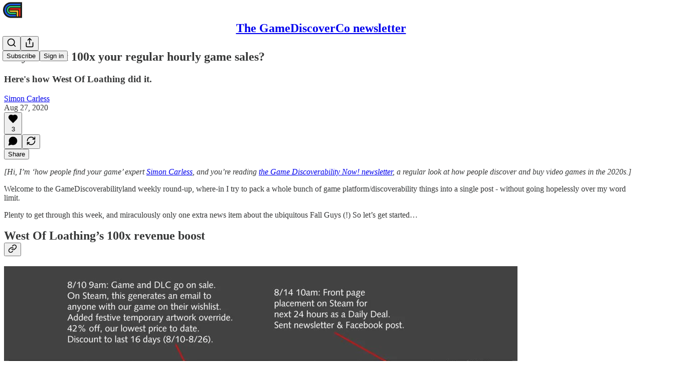

--- FILE ---
content_type: text/html; charset=utf-8
request_url: https://www.youtube-nocookie.com/embed/kstWqWm9hZM?rel=0&autoplay=0&showinfo=0&enablejsapi=0
body_size: 49151
content:
<!DOCTYPE html><html lang="en" dir="ltr" data-cast-api-enabled="true"><head><meta name="viewport" content="width=device-width, initial-scale=1"><script nonce="TFmdeZrPjQLONhWOAU-b6Q">if ('undefined' == typeof Symbol || 'undefined' == typeof Symbol.iterator) {delete Array.prototype.entries;}</script><style name="www-roboto" nonce="HY0LwCJSHMmLBomYsOyPWg">@font-face{font-family:'Roboto';font-style:normal;font-weight:400;font-stretch:100%;src:url(//fonts.gstatic.com/s/roboto/v48/KFO7CnqEu92Fr1ME7kSn66aGLdTylUAMa3GUBHMdazTgWw.woff2)format('woff2');unicode-range:U+0460-052F,U+1C80-1C8A,U+20B4,U+2DE0-2DFF,U+A640-A69F,U+FE2E-FE2F;}@font-face{font-family:'Roboto';font-style:normal;font-weight:400;font-stretch:100%;src:url(//fonts.gstatic.com/s/roboto/v48/KFO7CnqEu92Fr1ME7kSn66aGLdTylUAMa3iUBHMdazTgWw.woff2)format('woff2');unicode-range:U+0301,U+0400-045F,U+0490-0491,U+04B0-04B1,U+2116;}@font-face{font-family:'Roboto';font-style:normal;font-weight:400;font-stretch:100%;src:url(//fonts.gstatic.com/s/roboto/v48/KFO7CnqEu92Fr1ME7kSn66aGLdTylUAMa3CUBHMdazTgWw.woff2)format('woff2');unicode-range:U+1F00-1FFF;}@font-face{font-family:'Roboto';font-style:normal;font-weight:400;font-stretch:100%;src:url(//fonts.gstatic.com/s/roboto/v48/KFO7CnqEu92Fr1ME7kSn66aGLdTylUAMa3-UBHMdazTgWw.woff2)format('woff2');unicode-range:U+0370-0377,U+037A-037F,U+0384-038A,U+038C,U+038E-03A1,U+03A3-03FF;}@font-face{font-family:'Roboto';font-style:normal;font-weight:400;font-stretch:100%;src:url(//fonts.gstatic.com/s/roboto/v48/KFO7CnqEu92Fr1ME7kSn66aGLdTylUAMawCUBHMdazTgWw.woff2)format('woff2');unicode-range:U+0302-0303,U+0305,U+0307-0308,U+0310,U+0312,U+0315,U+031A,U+0326-0327,U+032C,U+032F-0330,U+0332-0333,U+0338,U+033A,U+0346,U+034D,U+0391-03A1,U+03A3-03A9,U+03B1-03C9,U+03D1,U+03D5-03D6,U+03F0-03F1,U+03F4-03F5,U+2016-2017,U+2034-2038,U+203C,U+2040,U+2043,U+2047,U+2050,U+2057,U+205F,U+2070-2071,U+2074-208E,U+2090-209C,U+20D0-20DC,U+20E1,U+20E5-20EF,U+2100-2112,U+2114-2115,U+2117-2121,U+2123-214F,U+2190,U+2192,U+2194-21AE,U+21B0-21E5,U+21F1-21F2,U+21F4-2211,U+2213-2214,U+2216-22FF,U+2308-230B,U+2310,U+2319,U+231C-2321,U+2336-237A,U+237C,U+2395,U+239B-23B7,U+23D0,U+23DC-23E1,U+2474-2475,U+25AF,U+25B3,U+25B7,U+25BD,U+25C1,U+25CA,U+25CC,U+25FB,U+266D-266F,U+27C0-27FF,U+2900-2AFF,U+2B0E-2B11,U+2B30-2B4C,U+2BFE,U+3030,U+FF5B,U+FF5D,U+1D400-1D7FF,U+1EE00-1EEFF;}@font-face{font-family:'Roboto';font-style:normal;font-weight:400;font-stretch:100%;src:url(//fonts.gstatic.com/s/roboto/v48/KFO7CnqEu92Fr1ME7kSn66aGLdTylUAMaxKUBHMdazTgWw.woff2)format('woff2');unicode-range:U+0001-000C,U+000E-001F,U+007F-009F,U+20DD-20E0,U+20E2-20E4,U+2150-218F,U+2190,U+2192,U+2194-2199,U+21AF,U+21E6-21F0,U+21F3,U+2218-2219,U+2299,U+22C4-22C6,U+2300-243F,U+2440-244A,U+2460-24FF,U+25A0-27BF,U+2800-28FF,U+2921-2922,U+2981,U+29BF,U+29EB,U+2B00-2BFF,U+4DC0-4DFF,U+FFF9-FFFB,U+10140-1018E,U+10190-1019C,U+101A0,U+101D0-101FD,U+102E0-102FB,U+10E60-10E7E,U+1D2C0-1D2D3,U+1D2E0-1D37F,U+1F000-1F0FF,U+1F100-1F1AD,U+1F1E6-1F1FF,U+1F30D-1F30F,U+1F315,U+1F31C,U+1F31E,U+1F320-1F32C,U+1F336,U+1F378,U+1F37D,U+1F382,U+1F393-1F39F,U+1F3A7-1F3A8,U+1F3AC-1F3AF,U+1F3C2,U+1F3C4-1F3C6,U+1F3CA-1F3CE,U+1F3D4-1F3E0,U+1F3ED,U+1F3F1-1F3F3,U+1F3F5-1F3F7,U+1F408,U+1F415,U+1F41F,U+1F426,U+1F43F,U+1F441-1F442,U+1F444,U+1F446-1F449,U+1F44C-1F44E,U+1F453,U+1F46A,U+1F47D,U+1F4A3,U+1F4B0,U+1F4B3,U+1F4B9,U+1F4BB,U+1F4BF,U+1F4C8-1F4CB,U+1F4D6,U+1F4DA,U+1F4DF,U+1F4E3-1F4E6,U+1F4EA-1F4ED,U+1F4F7,U+1F4F9-1F4FB,U+1F4FD-1F4FE,U+1F503,U+1F507-1F50B,U+1F50D,U+1F512-1F513,U+1F53E-1F54A,U+1F54F-1F5FA,U+1F610,U+1F650-1F67F,U+1F687,U+1F68D,U+1F691,U+1F694,U+1F698,U+1F6AD,U+1F6B2,U+1F6B9-1F6BA,U+1F6BC,U+1F6C6-1F6CF,U+1F6D3-1F6D7,U+1F6E0-1F6EA,U+1F6F0-1F6F3,U+1F6F7-1F6FC,U+1F700-1F7FF,U+1F800-1F80B,U+1F810-1F847,U+1F850-1F859,U+1F860-1F887,U+1F890-1F8AD,U+1F8B0-1F8BB,U+1F8C0-1F8C1,U+1F900-1F90B,U+1F93B,U+1F946,U+1F984,U+1F996,U+1F9E9,U+1FA00-1FA6F,U+1FA70-1FA7C,U+1FA80-1FA89,U+1FA8F-1FAC6,U+1FACE-1FADC,U+1FADF-1FAE9,U+1FAF0-1FAF8,U+1FB00-1FBFF;}@font-face{font-family:'Roboto';font-style:normal;font-weight:400;font-stretch:100%;src:url(//fonts.gstatic.com/s/roboto/v48/KFO7CnqEu92Fr1ME7kSn66aGLdTylUAMa3OUBHMdazTgWw.woff2)format('woff2');unicode-range:U+0102-0103,U+0110-0111,U+0128-0129,U+0168-0169,U+01A0-01A1,U+01AF-01B0,U+0300-0301,U+0303-0304,U+0308-0309,U+0323,U+0329,U+1EA0-1EF9,U+20AB;}@font-face{font-family:'Roboto';font-style:normal;font-weight:400;font-stretch:100%;src:url(//fonts.gstatic.com/s/roboto/v48/KFO7CnqEu92Fr1ME7kSn66aGLdTylUAMa3KUBHMdazTgWw.woff2)format('woff2');unicode-range:U+0100-02BA,U+02BD-02C5,U+02C7-02CC,U+02CE-02D7,U+02DD-02FF,U+0304,U+0308,U+0329,U+1D00-1DBF,U+1E00-1E9F,U+1EF2-1EFF,U+2020,U+20A0-20AB,U+20AD-20C0,U+2113,U+2C60-2C7F,U+A720-A7FF;}@font-face{font-family:'Roboto';font-style:normal;font-weight:400;font-stretch:100%;src:url(//fonts.gstatic.com/s/roboto/v48/KFO7CnqEu92Fr1ME7kSn66aGLdTylUAMa3yUBHMdazQ.woff2)format('woff2');unicode-range:U+0000-00FF,U+0131,U+0152-0153,U+02BB-02BC,U+02C6,U+02DA,U+02DC,U+0304,U+0308,U+0329,U+2000-206F,U+20AC,U+2122,U+2191,U+2193,U+2212,U+2215,U+FEFF,U+FFFD;}@font-face{font-family:'Roboto';font-style:normal;font-weight:500;font-stretch:100%;src:url(//fonts.gstatic.com/s/roboto/v48/KFO7CnqEu92Fr1ME7kSn66aGLdTylUAMa3GUBHMdazTgWw.woff2)format('woff2');unicode-range:U+0460-052F,U+1C80-1C8A,U+20B4,U+2DE0-2DFF,U+A640-A69F,U+FE2E-FE2F;}@font-face{font-family:'Roboto';font-style:normal;font-weight:500;font-stretch:100%;src:url(//fonts.gstatic.com/s/roboto/v48/KFO7CnqEu92Fr1ME7kSn66aGLdTylUAMa3iUBHMdazTgWw.woff2)format('woff2');unicode-range:U+0301,U+0400-045F,U+0490-0491,U+04B0-04B1,U+2116;}@font-face{font-family:'Roboto';font-style:normal;font-weight:500;font-stretch:100%;src:url(//fonts.gstatic.com/s/roboto/v48/KFO7CnqEu92Fr1ME7kSn66aGLdTylUAMa3CUBHMdazTgWw.woff2)format('woff2');unicode-range:U+1F00-1FFF;}@font-face{font-family:'Roboto';font-style:normal;font-weight:500;font-stretch:100%;src:url(//fonts.gstatic.com/s/roboto/v48/KFO7CnqEu92Fr1ME7kSn66aGLdTylUAMa3-UBHMdazTgWw.woff2)format('woff2');unicode-range:U+0370-0377,U+037A-037F,U+0384-038A,U+038C,U+038E-03A1,U+03A3-03FF;}@font-face{font-family:'Roboto';font-style:normal;font-weight:500;font-stretch:100%;src:url(//fonts.gstatic.com/s/roboto/v48/KFO7CnqEu92Fr1ME7kSn66aGLdTylUAMawCUBHMdazTgWw.woff2)format('woff2');unicode-range:U+0302-0303,U+0305,U+0307-0308,U+0310,U+0312,U+0315,U+031A,U+0326-0327,U+032C,U+032F-0330,U+0332-0333,U+0338,U+033A,U+0346,U+034D,U+0391-03A1,U+03A3-03A9,U+03B1-03C9,U+03D1,U+03D5-03D6,U+03F0-03F1,U+03F4-03F5,U+2016-2017,U+2034-2038,U+203C,U+2040,U+2043,U+2047,U+2050,U+2057,U+205F,U+2070-2071,U+2074-208E,U+2090-209C,U+20D0-20DC,U+20E1,U+20E5-20EF,U+2100-2112,U+2114-2115,U+2117-2121,U+2123-214F,U+2190,U+2192,U+2194-21AE,U+21B0-21E5,U+21F1-21F2,U+21F4-2211,U+2213-2214,U+2216-22FF,U+2308-230B,U+2310,U+2319,U+231C-2321,U+2336-237A,U+237C,U+2395,U+239B-23B7,U+23D0,U+23DC-23E1,U+2474-2475,U+25AF,U+25B3,U+25B7,U+25BD,U+25C1,U+25CA,U+25CC,U+25FB,U+266D-266F,U+27C0-27FF,U+2900-2AFF,U+2B0E-2B11,U+2B30-2B4C,U+2BFE,U+3030,U+FF5B,U+FF5D,U+1D400-1D7FF,U+1EE00-1EEFF;}@font-face{font-family:'Roboto';font-style:normal;font-weight:500;font-stretch:100%;src:url(//fonts.gstatic.com/s/roboto/v48/KFO7CnqEu92Fr1ME7kSn66aGLdTylUAMaxKUBHMdazTgWw.woff2)format('woff2');unicode-range:U+0001-000C,U+000E-001F,U+007F-009F,U+20DD-20E0,U+20E2-20E4,U+2150-218F,U+2190,U+2192,U+2194-2199,U+21AF,U+21E6-21F0,U+21F3,U+2218-2219,U+2299,U+22C4-22C6,U+2300-243F,U+2440-244A,U+2460-24FF,U+25A0-27BF,U+2800-28FF,U+2921-2922,U+2981,U+29BF,U+29EB,U+2B00-2BFF,U+4DC0-4DFF,U+FFF9-FFFB,U+10140-1018E,U+10190-1019C,U+101A0,U+101D0-101FD,U+102E0-102FB,U+10E60-10E7E,U+1D2C0-1D2D3,U+1D2E0-1D37F,U+1F000-1F0FF,U+1F100-1F1AD,U+1F1E6-1F1FF,U+1F30D-1F30F,U+1F315,U+1F31C,U+1F31E,U+1F320-1F32C,U+1F336,U+1F378,U+1F37D,U+1F382,U+1F393-1F39F,U+1F3A7-1F3A8,U+1F3AC-1F3AF,U+1F3C2,U+1F3C4-1F3C6,U+1F3CA-1F3CE,U+1F3D4-1F3E0,U+1F3ED,U+1F3F1-1F3F3,U+1F3F5-1F3F7,U+1F408,U+1F415,U+1F41F,U+1F426,U+1F43F,U+1F441-1F442,U+1F444,U+1F446-1F449,U+1F44C-1F44E,U+1F453,U+1F46A,U+1F47D,U+1F4A3,U+1F4B0,U+1F4B3,U+1F4B9,U+1F4BB,U+1F4BF,U+1F4C8-1F4CB,U+1F4D6,U+1F4DA,U+1F4DF,U+1F4E3-1F4E6,U+1F4EA-1F4ED,U+1F4F7,U+1F4F9-1F4FB,U+1F4FD-1F4FE,U+1F503,U+1F507-1F50B,U+1F50D,U+1F512-1F513,U+1F53E-1F54A,U+1F54F-1F5FA,U+1F610,U+1F650-1F67F,U+1F687,U+1F68D,U+1F691,U+1F694,U+1F698,U+1F6AD,U+1F6B2,U+1F6B9-1F6BA,U+1F6BC,U+1F6C6-1F6CF,U+1F6D3-1F6D7,U+1F6E0-1F6EA,U+1F6F0-1F6F3,U+1F6F7-1F6FC,U+1F700-1F7FF,U+1F800-1F80B,U+1F810-1F847,U+1F850-1F859,U+1F860-1F887,U+1F890-1F8AD,U+1F8B0-1F8BB,U+1F8C0-1F8C1,U+1F900-1F90B,U+1F93B,U+1F946,U+1F984,U+1F996,U+1F9E9,U+1FA00-1FA6F,U+1FA70-1FA7C,U+1FA80-1FA89,U+1FA8F-1FAC6,U+1FACE-1FADC,U+1FADF-1FAE9,U+1FAF0-1FAF8,U+1FB00-1FBFF;}@font-face{font-family:'Roboto';font-style:normal;font-weight:500;font-stretch:100%;src:url(//fonts.gstatic.com/s/roboto/v48/KFO7CnqEu92Fr1ME7kSn66aGLdTylUAMa3OUBHMdazTgWw.woff2)format('woff2');unicode-range:U+0102-0103,U+0110-0111,U+0128-0129,U+0168-0169,U+01A0-01A1,U+01AF-01B0,U+0300-0301,U+0303-0304,U+0308-0309,U+0323,U+0329,U+1EA0-1EF9,U+20AB;}@font-face{font-family:'Roboto';font-style:normal;font-weight:500;font-stretch:100%;src:url(//fonts.gstatic.com/s/roboto/v48/KFO7CnqEu92Fr1ME7kSn66aGLdTylUAMa3KUBHMdazTgWw.woff2)format('woff2');unicode-range:U+0100-02BA,U+02BD-02C5,U+02C7-02CC,U+02CE-02D7,U+02DD-02FF,U+0304,U+0308,U+0329,U+1D00-1DBF,U+1E00-1E9F,U+1EF2-1EFF,U+2020,U+20A0-20AB,U+20AD-20C0,U+2113,U+2C60-2C7F,U+A720-A7FF;}@font-face{font-family:'Roboto';font-style:normal;font-weight:500;font-stretch:100%;src:url(//fonts.gstatic.com/s/roboto/v48/KFO7CnqEu92Fr1ME7kSn66aGLdTylUAMa3yUBHMdazQ.woff2)format('woff2');unicode-range:U+0000-00FF,U+0131,U+0152-0153,U+02BB-02BC,U+02C6,U+02DA,U+02DC,U+0304,U+0308,U+0329,U+2000-206F,U+20AC,U+2122,U+2191,U+2193,U+2212,U+2215,U+FEFF,U+FFFD;}</style><script name="www-roboto" nonce="TFmdeZrPjQLONhWOAU-b6Q">if (document.fonts && document.fonts.load) {document.fonts.load("400 10pt Roboto", "E"); document.fonts.load("500 10pt Roboto", "E");}</script><link rel="stylesheet" href="/s/player/c9168c90/www-player.css" name="www-player" nonce="HY0LwCJSHMmLBomYsOyPWg"><link rel="stylesheet" href="/s/embeds/7f51e957/embed_ui_css.css" name="embed-ui" nonce="HY0LwCJSHMmLBomYsOyPWg"><style nonce="HY0LwCJSHMmLBomYsOyPWg">html {overflow: hidden;}body {font: 12px Roboto, Arial, sans-serif; background-color: #000; color: #fff; height: 100%; width: 100%; overflow: hidden; position: absolute; margin: 0; padding: 0;}#player {width: 100%; height: 100%;}h1 {text-align: center; color: #fff;}h3 {margin-top: 6px; margin-bottom: 3px;}.player-unavailable {position: absolute; top: 0; left: 0; right: 0; bottom: 0; padding: 25px; font-size: 13px; background: url(/img/meh7.png) 50% 65% no-repeat;}.player-unavailable .message {text-align: left; margin: 0 -5px 15px; padding: 0 5px 14px; border-bottom: 1px solid #888; font-size: 19px; font-weight: normal;}.player-unavailable a {color: #167ac6; text-decoration: none;}</style><script nonce="TFmdeZrPjQLONhWOAU-b6Q">var ytcsi={gt:function(n){n=(n||"")+"data_";return ytcsi[n]||(ytcsi[n]={tick:{},info:{},gel:{preLoggedGelInfos:[]}})},now:window.performance&&window.performance.timing&&window.performance.now&&window.performance.timing.navigationStart?function(){return window.performance.timing.navigationStart+window.performance.now()}:function(){return(new Date).getTime()},tick:function(l,t,n){var ticks=ytcsi.gt(n).tick;var v=t||ytcsi.now();if(ticks[l]){ticks["_"+l]=ticks["_"+l]||[ticks[l]];ticks["_"+l].push(v)}ticks[l]=
v},info:function(k,v,n){ytcsi.gt(n).info[k]=v},infoGel:function(p,n){ytcsi.gt(n).gel.preLoggedGelInfos.push(p)},setStart:function(t,n){ytcsi.tick("_start",t,n)}};
(function(w,d){function isGecko(){if(!w.navigator)return false;try{if(w.navigator.userAgentData&&w.navigator.userAgentData.brands&&w.navigator.userAgentData.brands.length){var brands=w.navigator.userAgentData.brands;var i=0;for(;i<brands.length;i++)if(brands[i]&&brands[i].brand==="Firefox")return true;return false}}catch(e){setTimeout(function(){throw e;})}if(!w.navigator.userAgent)return false;var ua=w.navigator.userAgent;return ua.indexOf("Gecko")>0&&ua.toLowerCase().indexOf("webkit")<0&&ua.indexOf("Edge")<
0&&ua.indexOf("Trident")<0&&ua.indexOf("MSIE")<0}ytcsi.setStart(w.performance?w.performance.timing.responseStart:null);var isPrerender=(d.visibilityState||d.webkitVisibilityState)=="prerender";var vName=!d.visibilityState&&d.webkitVisibilityState?"webkitvisibilitychange":"visibilitychange";if(isPrerender){var startTick=function(){ytcsi.setStart();d.removeEventListener(vName,startTick)};d.addEventListener(vName,startTick,false)}if(d.addEventListener)d.addEventListener(vName,function(){ytcsi.tick("vc")},
false);if(isGecko()){var isHidden=(d.visibilityState||d.webkitVisibilityState)=="hidden";if(isHidden)ytcsi.tick("vc")}var slt=function(el,t){setTimeout(function(){var n=ytcsi.now();el.loadTime=n;if(el.slt)el.slt()},t)};w.__ytRIL=function(el){if(!el.getAttribute("data-thumb"))if(w.requestAnimationFrame)w.requestAnimationFrame(function(){slt(el,0)});else slt(el,16)}})(window,document);
</script><script nonce="TFmdeZrPjQLONhWOAU-b6Q">var ytcfg={d:function(){return window.yt&&yt.config_||ytcfg.data_||(ytcfg.data_={})},get:function(k,o){return k in ytcfg.d()?ytcfg.d()[k]:o},set:function(){var a=arguments;if(a.length>1)ytcfg.d()[a[0]]=a[1];else{var k;for(k in a[0])ytcfg.d()[k]=a[0][k]}}};
ytcfg.set({"CLIENT_CANARY_STATE":"none","DEVICE":"cbr\u003dChrome\u0026cbrand\u003dapple\u0026cbrver\u003d131.0.0.0\u0026ceng\u003dWebKit\u0026cengver\u003d537.36\u0026cos\u003dMacintosh\u0026cosver\u003d10_15_7\u0026cplatform\u003dDESKTOP","EVENT_ID":"I152aaLEJo6ZvPEPjMSB2AI","EXPERIMENT_FLAGS":{"ab_det_apb_b":true,"ab_det_apm":true,"ab_det_el_h":true,"ab_det_em_inj":true,"ab_l_sig_st":true,"ab_l_sig_st_e":true,"action_companion_center_align_description":true,"allow_skip_networkless":true,"always_send_and_write":true,"att_web_record_metrics":true,"attmusi":true,"c3_enable_button_impression_logging":true,"c3_watch_page_component":true,"cancel_pending_navs":true,"clean_up_manual_attribution_header":true,"config_age_report_killswitch":true,"cow_optimize_idom_compat":true,"csi_on_gel":true,"delhi_mweb_colorful_sd":true,"delhi_mweb_colorful_sd_v2":true,"deprecate_pair_servlet_enabled":true,"desktop_sparkles_light_cta_button":true,"disable_cached_masthead_data":true,"disable_child_node_auto_formatted_strings":true,"disable_log_to_visitor_layer":true,"disable_pacf_logging_for_memory_limited_tv":true,"embeds_desktoff_nonmobile_eligible":true,"embeds_desktoff_nonmobile_enabled":true,"embeds_desktop_enable_volume_slider":true,"embeds_enable_eid_enforcement_for_youtube":true,"embeds_enable_info_panel_dismissal":true,"embeds_enable_pfp_always_unbranded":true,"embeds_muted_autoplay_sound_fix":true,"embeds_serve_es6_client":true,"embeds_web_nwl_disable_nocookie":true,"embeds_web_updated_shorts_definition_fix":true,"enable_active_view_display_ad_renderer_web_home":true,"enable_ad_disclosure_banner_a11y_fix":true,"enable_client_sli_logging":true,"enable_client_streamz_web":true,"enable_client_ve_spec":true,"enable_cloud_save_error_popup_after_retry":true,"enable_dai_sdf_h5_preroll":true,"enable_datasync_id_header_in_web_vss_pings":true,"enable_default_mono_cta_migration_web_client":true,"enable_docked_chat_messages":true,"enable_entity_store_from_dependency_injection":true,"enable_inline_muted_playback_on_web_search":true,"enable_inline_muted_playback_on_web_search_for_vdc":true,"enable_inline_muted_playback_on_web_search_for_vdcb":true,"enable_is_extended_monitoring":true,"enable_is_mini_app_page_active_bugfix":true,"enable_logging_first_user_action_after_game_ready":true,"enable_ltc_param_fetch_from_innertube":true,"enable_masthead_mweb_padding_fix":true,"enable_menu_renderer_button_in_mweb_hclr":true,"enable_mini_app_command_handler_mweb_fix":true,"enable_mini_guide_downloads_item":true,"enable_mixed_direction_formatted_strings":true,"enable_mweb_keyboard_shortcuts":true,"enable_mweb_new_caption_language_picker":true,"enable_names_handles_account_switcher":true,"enable_network_request_logging_on_game_events":true,"enable_new_paid_product_placement":true,"enable_open_in_new_tab_icon_for_short_dr_for_desktop_search":true,"enable_open_yt_content":true,"enable_origin_query_parameter_bugfix":true,"enable_pause_ads_on_ytv_html5":true,"enable_payments_purchase_manager":true,"enable_pdp_icon_prefetch":true,"enable_pl_r_si_fa":true,"enable_place_pivot_url":true,"enable_pv_screen_modern_text":true,"enable_removing_navbar_title_on_hashtag_page_mweb":true,"enable_rta_manager":true,"enable_sdf_companion_h5":true,"enable_sdf_dai_h5_midroll":true,"enable_sdf_h5_endemic_mid_post_roll":true,"enable_sdf_on_h5_unplugged_vod_midroll":true,"enable_sdf_shorts_player_bytes_h5":true,"enable_sending_unwrapped_game_audio_as_serialized_metadata":true,"enable_sfv_effect_pivot_url":true,"enable_shorts_new_carousel":true,"enable_skip_ad_guidance_prompt":true,"enable_skippable_ads_for_unplugged_ad_pod":true,"enable_smearing_expansion_dai":true,"enable_time_out_messages":true,"enable_timeline_view_modern_transcript_fe":true,"enable_video_display_compact_button_group_for_desktop_search":true,"enable_web_delhi_icons":true,"enable_web_home_top_landscape_image_layout_level_click":true,"enable_web_tiered_gel":true,"enable_window_constrained_buy_flow_dialog":true,"enable_wiz_queue_effect_and_on_init_initial_runs":true,"enable_ypc_spinners":true,"enable_yt_ata_iframe_authuser":true,"export_networkless_options":true,"export_player_version_to_ytconfig":true,"fill_single_video_with_notify_to_lasr":true,"fix_ad_miniplayer_controls_rendering":true,"fix_ads_tracking_for_swf_config_deprecation_mweb":true,"h5_companion_enable_adcpn_macro_substitution_for_click_pings":true,"h5_inplayer_enable_adcpn_macro_substitution_for_click_pings":true,"h5_reset_cache_and_filter_before_update_masthead":true,"hide_channel_creation_title_for_mweb":true,"high_ccv_client_side_caching_h5":true,"html5_log_trigger_events_with_debug_data":true,"html5_ssdai_enable_media_end_cue_range":true,"il_attach_cache_limit":true,"il_use_view_model_logging_context":true,"is_browser_support_for_webcam_streaming":true,"json_condensed_response":true,"kev_adb_pg":true,"kevlar_gel_error_routing":true,"kevlar_watch_cinematics":true,"live_chat_enable_controller_extraction":true,"live_chat_enable_rta_manager":true,"log_click_with_layer_from_element_in_command_handler":true,"mdx_enable_privacy_disclosure_ui":true,"mdx_load_cast_api_bootstrap_script":true,"medium_progress_bar_modification":true,"migrate_remaining_web_ad_badges_to_innertube":true,"mobile_account_menu_refresh":true,"mweb_account_linking_noapp":true,"mweb_after_render_to_scheduler":true,"mweb_allow_modern_search_suggest_behavior":true,"mweb_animated_actions":true,"mweb_app_upsell_button_direct_to_app":true,"mweb_c3_enable_adaptive_signals":true,"mweb_c3_library_page_enable_recent_shelf":true,"mweb_c3_remove_web_navigation_endpoint_data":true,"mweb_c3_use_canonical_from_player_response":true,"mweb_cinematic_watch":true,"mweb_command_handler":true,"mweb_delay_watch_initial_data":true,"mweb_disable_searchbar_scroll":true,"mweb_enable_click_to_play_pause":true,"mweb_enable_fine_scrubbing_for_recs":true,"mweb_enable_keto_batch_player_fullscreen":true,"mweb_enable_keto_batch_player_progress_bar":true,"mweb_enable_keto_batch_player_tooltips":true,"mweb_enable_lockup_view_model_for_ucp":true,"mweb_enable_mix_panel_title_metadata":true,"mweb_enable_more_drawer":true,"mweb_enable_optional_fullscreen_landscape_locking":true,"mweb_enable_overlay_touch_manager":true,"mweb_enable_premium_carve_out_fix":true,"mweb_enable_refresh_detection":true,"mweb_enable_search_imp":true,"mweb_enable_shorts_pivot_button":true,"mweb_enable_shorts_video_preload":true,"mweb_enable_skippables_on_jio_phone":true,"mweb_enable_two_line_title_on_shorts":true,"mweb_enable_varispeed_controller":true,"mweb_enable_watch_feed_infinite_scroll":true,"mweb_enable_wrapped_unplugged_pause_membership_dialog_renderer":true,"mweb_fix_monitor_visibility_after_render":true,"mweb_force_ios_fallback_to_native_control":true,"mweb_fp_auto_fullscreen":true,"mweb_fullscreen_controls":true,"mweb_fullscreen_controls_action_buttons":true,"mweb_fullscreen_watch_system":true,"mweb_home_reactive_shorts":true,"mweb_innertube_search_command":true,"mweb_kaios_enable_autoplay_switch_view_model":true,"mweb_lang_in_html":true,"mweb_like_button_synced_with_entities":true,"mweb_logo_use_home_page_ve":true,"mweb_native_control_in_faux_fullscreen_shared":true,"mweb_player_control_on_hover":true,"mweb_player_delhi_dtts":true,"mweb_player_hide_unavailable_subtitles_button":true,"mweb_player_settings_use_bottom_sheet":true,"mweb_player_show_previous_next_buttons_in_playlist":true,"mweb_player_skip_no_op_state_changes":true,"mweb_player_user_select_none":true,"mweb_playlist_engagement_panel":true,"mweb_progress_bar_seek_on_mouse_click":true,"mweb_pull_2_full":true,"mweb_pull_2_full_enable_touch_handlers":true,"mweb_schedule_warm_watch_response":true,"mweb_searchbox_legacy_navigation":true,"mweb_see_fewer_shorts":true,"mweb_shorts_comments_panel_id_change":true,"mweb_shorts_early_continuation":true,"mweb_show_ios_smart_banner":true,"mweb_show_sign_in_button_from_header":true,"mweb_use_server_url_on_startup":true,"mweb_watch_captions_enable_auto_translate":true,"mweb_watch_captions_set_default_size":true,"mweb_watch_stop_scheduler_on_player_response":true,"mweb_watchfeed_big_thumbnails":true,"mweb_yt_searchbox":true,"networkless_logging":true,"no_client_ve_attach_unless_shown":true,"pageid_as_header_web":true,"playback_settings_use_switch_menu":true,"player_controls_autonav_fix":true,"player_controls_skip_double_signal_update":true,"player_controls_volume_controls_use_player_api_context":true,"player_controls_volume_controls_use_player_props":true,"polymer_bad_build_labels":true,"polymer_verifiy_app_state":true,"qoe_send_and_write":true,"remove_chevron_from_ad_disclosure_banner_h5":true,"remove_masthead_channel_banner_on_refresh":true,"remove_slot_id_exited_trigger_for_dai_in_player_slot_expire":true,"replace_client_url_parsing_with_server_signal":true,"service_worker_enabled":true,"service_worker_push_enabled":true,"service_worker_push_home_page_prompt":true,"service_worker_push_watch_page_prompt":true,"shell_load_gcf":true,"shorten_initial_gel_batch_timeout":true,"should_use_yt_voice_endpoint_in_kaios":true,"smarter_ve_dedupping":true,"speedmaster_no_seek":true,"stop_handling_click_for_non_rendering_overlay_layout":true,"suppress_error_204_logging":true,"synced_panel_scrolling_controller":true,"use_event_time_ms_header":true,"use_fifo_for_networkless":true,"use_request_time_ms_header":true,"use_session_based_sampling":true,"use_thumbnail_overlay_time_status_renderer_for_live_badge":true,"vss_final_ping_send_and_write":true,"vss_playback_use_send_and_write":true,"web_adaptive_repeat_ase":true,"web_always_load_chat_support":true,"web_animated_like":true,"web_api_url":true,"web_attributed_string_deep_equal_bugfix":true,"web_autonav_allow_off_by_default":true,"web_button_vm_refactor_disabled":true,"web_c3_log_app_init_finish":true,"web_csi_action_sampling_enabled":true,"web_dedupe_ve_grafting":true,"web_disable_backdrop_filter":true,"web_enable_ab_rsp_cl":true,"web_enable_course_icon_update":true,"web_enable_error_204":true,"web_fix_segmented_like_dislike_undefined":true,"web_gcf_hashes_innertube":true,"web_gel_timeout_cap":true,"web_metadata_carousel_elref_bugfix":true,"web_parent_target_for_sheets":true,"web_persist_server_autonav_state_on_client":true,"web_playback_associated_log_ctt":true,"web_playback_associated_ve":true,"web_prefetch_preload_video":true,"web_progress_bar_draggable":true,"web_resizable_advertiser_banner_on_masthead_safari_fix":true,"web_shorts_just_watched_on_channel_and_pivot_study":true,"web_shorts_just_watched_overlay":true,"web_update_panel_visibility_logging_fix":true,"web_video_attribute_view_model_a11y_fix":true,"web_watch_controls_state_signals":true,"web_wiz_attributed_string":true,"webfe_mweb_watch_microdata":true,"webfe_watch_shorts_canonical_url_fix":true,"webpo_exit_on_net_err":true,"wiz_diff_overwritable":true,"woffle_used_state_report":true,"wpo_gel_strz":true,"H5_async_logging_delay_ms":30000.0,"attention_logging_scroll_throttle":500.0,"autoplay_pause_by_lact_sampling_fraction":0.0,"cinematic_watch_effect_opacity":0.4,"log_window_onerror_fraction":0.1,"speedmaster_playback_rate":2.0,"tv_pacf_logging_sample_rate":0.01,"web_attention_logging_scroll_throttle":500.0,"web_load_prediction_threshold":0.1,"web_navigation_prediction_threshold":0.1,"web_pbj_log_warning_rate":0.0,"web_system_health_fraction":0.01,"ytidb_transaction_ended_event_rate_limit":0.02,"active_time_update_interval_ms":10000,"att_init_delay":500,"autoplay_pause_by_lact_sec":0,"botguard_async_snapshot_timeout_ms":3000,"check_navigator_accuracy_timeout_ms":0,"cinematic_watch_css_filter_blur_strength":40,"cinematic_watch_fade_out_duration":500,"close_webview_delay_ms":100,"cloud_save_game_data_rate_limit_ms":3000,"compression_disable_point":10,"custom_active_view_tos_timeout_ms":3600000,"embeds_widget_poll_interval_ms":0,"gel_min_batch_size":3,"gel_queue_timeout_max_ms":60000,"get_async_timeout_ms":60000,"hide_cta_for_home_web_video_ads_animate_in_time":2,"html5_byterate_soft_cap":0,"initial_gel_batch_timeout":2000,"max_body_size_to_compress":500000,"max_prefetch_window_sec_for_livestream_optimization":10,"min_prefetch_offset_sec_for_livestream_optimization":20,"mini_app_container_iframe_src_update_delay_ms":0,"multiple_preview_news_duration_time":11000,"mweb_c3_toast_duration_ms":5000,"mweb_deep_link_fallback_timeout_ms":10000,"mweb_delay_response_received_actions":100,"mweb_fp_dpad_rate_limit_ms":0,"mweb_fp_dpad_watch_title_clamp_lines":0,"mweb_history_manager_cache_size":100,"mweb_ios_fullscreen_playback_transition_delay_ms":500,"mweb_ios_fullscreen_system_pause_epilson_ms":0,"mweb_override_response_store_expiration_ms":0,"mweb_shorts_early_continuation_trigger_threshold":4,"mweb_w2w_max_age_seconds":0,"mweb_watch_captions_default_size":2,"neon_dark_launch_gradient_count":0,"network_polling_interval":30000,"play_click_interval_ms":30000,"play_ping_interval_ms":10000,"prefetch_comments_ms_after_video":0,"send_config_hash_timer":0,"service_worker_push_logged_out_prompt_watches":-1,"service_worker_push_prompt_cap":-1,"service_worker_push_prompt_delay_microseconds":3888000000000,"slow_compressions_before_abandon_count":4,"speedmaster_cancellation_movement_dp":10,"speedmaster_touch_activation_ms":500,"web_attention_logging_throttle":500,"web_foreground_heartbeat_interval_ms":28000,"web_gel_debounce_ms":10000,"web_logging_max_batch":100,"web_max_tracing_events":50,"web_tracing_session_replay":0,"wil_icon_max_concurrent_fetches":9999,"ytidb_remake_db_retries":3,"ytidb_reopen_db_retries":3,"WebClientReleaseProcessCritical__youtube_embeds_client_version_override":"","WebClientReleaseProcessCritical__youtube_embeds_web_client_version_override":"","WebClientReleaseProcessCritical__youtube_mweb_client_version_override":"","debug_forced_internalcountrycode":"","embeds_web_synth_ch_headers_banned_urls_regex":"","enable_web_media_service":"DISABLED","il_payload_scraping":"","live_chat_unicode_emoji_json_url":"https://www.gstatic.com/youtube/img/emojis/emojis-svg-9.json","mweb_deep_link_feature_tag_suffix":"11268432","mweb_enable_shorts_innertube_player_prefetch_trigger":"NONE","mweb_fp_dpad":"home,search,browse,channel,create_channel,experiments,settings,trending,oops,404,paid_memberships,sponsorship,premium,shorts","mweb_fp_dpad_linear_navigation":"","mweb_fp_dpad_linear_navigation_visitor":"","mweb_fp_dpad_visitor":"","mweb_preload_video_by_player_vars":"","place_pivot_triggering_container_alternate":"","place_pivot_triggering_counterfactual_container_alternate":"","service_worker_push_force_notification_prompt_tag":"1","service_worker_scope":"/","suggest_exp_str":"","web_client_version_override":"","kevlar_command_handler_command_banlist":[],"mini_app_ids_without_game_ready":["UgkxHHtsak1SC8mRGHMZewc4HzeAY3yhPPmJ","Ugkx7OgzFqE6z_5Mtf4YsotGfQNII1DF_RBm"],"web_op_signal_type_banlist":[],"web_tracing_enabled_spans":["event","command"]},"GAPI_HINT_PARAMS":"m;/_/scs/abc-static/_/js/k\u003dgapi.gapi.en.FZb77tO2YW4.O/d\u003d1/rs\u003dAHpOoo8lqavmo6ayfVxZovyDiP6g3TOVSQ/m\u003d__features__","GAPI_HOST":"https://apis.google.com","GAPI_LOCALE":"en_US","GL":"US","HL":"en","HTML_DIR":"ltr","HTML_LANG":"en","INNERTUBE_API_KEY":"AIzaSyAO_FJ2SlqU8Q4STEHLGCilw_Y9_11qcW8","INNERTUBE_API_VERSION":"v1","INNERTUBE_CLIENT_NAME":"WEB_EMBEDDED_PLAYER","INNERTUBE_CLIENT_VERSION":"2.20260122.10.00","INNERTUBE_CONTEXT":{"client":{"hl":"en","gl":"US","remoteHost":"3.138.189.5","deviceMake":"Apple","deviceModel":"","visitorData":"[base64]%3D%3D","userAgent":"Mozilla/5.0 (Macintosh; Intel Mac OS X 10_15_7) AppleWebKit/537.36 (KHTML, like Gecko) Chrome/131.0.0.0 Safari/537.36; ClaudeBot/1.0; +claudebot@anthropic.com),gzip(gfe)","clientName":"WEB_EMBEDDED_PLAYER","clientVersion":"2.20260122.10.00","osName":"Macintosh","osVersion":"10_15_7","originalUrl":"https://www.youtube-nocookie.com/embed/kstWqWm9hZM?rel\u003d0\u0026autoplay\u003d0\u0026showinfo\u003d0\u0026enablejsapi\u003d0","platform":"DESKTOP","clientFormFactor":"UNKNOWN_FORM_FACTOR","configInfo":{"appInstallData":"[base64]%3D%3D"},"browserName":"Chrome","browserVersion":"131.0.0.0","acceptHeader":"text/html,application/xhtml+xml,application/xml;q\u003d0.9,image/webp,image/apng,*/*;q\u003d0.8,application/signed-exchange;v\u003db3;q\u003d0.9","deviceExperimentId":"ChxOelU1T1RNMk5Ea3lOVGt3TWpZNE16VTBOQT09EKO82csGGKO82csG","rolloutToken":"CPrKhNmk5MT5ChDK8MyvpqeSAxjK8MyvpqeSAw%3D%3D"},"user":{"lockedSafetyMode":false},"request":{"useSsl":true},"clickTracking":{"clickTrackingParams":"IhMI4uHMr6ankgMVjgwvCB0MYgAr"},"thirdParty":{"embeddedPlayerContext":{"embeddedPlayerEncryptedContext":"AD5ZzFSICi0teTK4o9tvHSU99efi7i5sd-hk_-AG4j8PkMewC1CLl3glNhTpbnrVaPl5loCXmwAmBWabKXTfl_62quT2qVdzBb9bCbgXjJMm48Lym198OtsL-HfK-f8V43Yoi2NvbaOjjdHn-fJpFWwyCuLGMsUJwfHFp4EIWf6OIDs7GcC4hJlWCV_KymRN","ancestorOriginsSupported":false}}},"INNERTUBE_CONTEXT_CLIENT_NAME":56,"INNERTUBE_CONTEXT_CLIENT_VERSION":"2.20260122.10.00","INNERTUBE_CONTEXT_GL":"US","INNERTUBE_CONTEXT_HL":"en","LATEST_ECATCHER_SERVICE_TRACKING_PARAMS":{"client.name":"WEB_EMBEDDED_PLAYER","client.jsfeat":"2021"},"LOGGED_IN":false,"PAGE_BUILD_LABEL":"youtube.embeds.web_20260122_10_RC00","PAGE_CL":859848483,"SERVER_NAME":"WebFE","VISITOR_DATA":"[base64]%3D%3D","WEB_PLAYER_CONTEXT_CONFIGS":{"WEB_PLAYER_CONTEXT_CONFIG_ID_EMBEDDED_PLAYER":{"rootElementId":"movie_player","jsUrl":"/s/player/c9168c90/player_embed.vflset/en_US/base.js","cssUrl":"/s/player/c9168c90/www-player.css","contextId":"WEB_PLAYER_CONTEXT_CONFIG_ID_EMBEDDED_PLAYER","eventLabel":"embedded","contentRegion":"US","hl":"en_US","hostLanguage":"en","innertubeApiKey":"AIzaSyAO_FJ2SlqU8Q4STEHLGCilw_Y9_11qcW8","innertubeApiVersion":"v1","innertubeContextClientVersion":"2.20260122.10.00","disableRelatedVideos":true,"device":{"brand":"apple","model":"","browser":"Chrome","browserVersion":"131.0.0.0","os":"Macintosh","osVersion":"10_15_7","platform":"DESKTOP","interfaceName":"WEB_EMBEDDED_PLAYER","interfaceVersion":"2.20260122.10.00"},"serializedExperimentIds":"24004644,24499532,51010235,51063643,51098299,51204329,51222973,51340662,51349914,51353393,51366423,51389629,51404808,51404810,51459424,51489568,51490331,51500051,51505436,51530495,51534669,51560386,51565115,51566373,51578633,51583567,51583821,51585555,51586118,51604314,51605258,51605395,51609829,51611457,51615066,51620866,51621065,51622845,51631300,51632249,51637029,51638932,51648336,51656217,51672162,51681662,51683502,51684302,51684307,51690474,51691589,51693510,51693995,51696107,51696619,51697032,51700777,51705183,51705977,51711227,51712601,51713175,51713237,51714463,51718246,51719110,51719411,51719628,51720574,51724107,51732102,51735451,51737133,51738353,51738919,51740812,51742479,51742829,51742877,51744563,51747795,51751854,51752974","serializedExperimentFlags":"H5_async_logging_delay_ms\u003d30000.0\u0026PlayerWeb__h5_enable_advisory_rating_restrictions\u003dtrue\u0026a11y_h5_associate_survey_question\u003dtrue\u0026ab_det_apb_b\u003dtrue\u0026ab_det_apm\u003dtrue\u0026ab_det_el_h\u003dtrue\u0026ab_det_em_inj\u003dtrue\u0026ab_l_sig_st\u003dtrue\u0026ab_l_sig_st_e\u003dtrue\u0026action_companion_center_align_description\u003dtrue\u0026ad_pod_disable_companion_persist_ads_quality\u003dtrue\u0026add_stmp_logs_for_voice_boost\u003dtrue\u0026allow_autohide_on_paused_videos\u003dtrue\u0026allow_drm_override\u003dtrue\u0026allow_live_autoplay\u003dtrue\u0026allow_poltergust_autoplay\u003dtrue\u0026allow_skip_networkless\u003dtrue\u0026allow_vp9_1080p_mq_enc\u003dtrue\u0026always_cache_redirect_endpoint\u003dtrue\u0026always_send_and_write\u003dtrue\u0026annotation_module_vast_cards_load_logging_fraction\u003d0.0\u0026assign_drm_family_by_format\u003dtrue\u0026att_web_record_metrics\u003dtrue\u0026attention_logging_scroll_throttle\u003d500.0\u0026attmusi\u003dtrue\u0026autoplay_time\u003d10000\u0026autoplay_time_for_fullscreen\u003d-1\u0026autoplay_time_for_music_content\u003d-1\u0026bg_vm_reinit_threshold\u003d7200000\u0026blocked_packages_for_sps\u003d[]\u0026botguard_async_snapshot_timeout_ms\u003d3000\u0026captions_url_add_ei\u003dtrue\u0026check_navigator_accuracy_timeout_ms\u003d0\u0026clean_up_manual_attribution_header\u003dtrue\u0026compression_disable_point\u003d10\u0026cow_optimize_idom_compat\u003dtrue\u0026csi_on_gel\u003dtrue\u0026custom_active_view_tos_timeout_ms\u003d3600000\u0026dash_manifest_version\u003d5\u0026debug_bandaid_hostname\u003d\u0026debug_bandaid_port\u003d0\u0026debug_sherlog_username\u003d\u0026delhi_fast_follow_autonav_toggle\u003dtrue\u0026delhi_modern_player_default_thumbnail_percentage\u003d0.0\u0026delhi_modern_player_faster_autohide_delay_ms\u003d2000\u0026delhi_modern_player_pause_thumbnail_percentage\u003d0.6\u0026delhi_modern_web_player_blending_mode\u003d\u0026delhi_modern_web_player_disable_frosted_glass\u003dtrue\u0026delhi_modern_web_player_horizontal_volume_controls\u003dtrue\u0026delhi_modern_web_player_lhs_volume_controls\u003dtrue\u0026delhi_modern_web_player_responsive_compact_controls_threshold\u003d0\u0026deprecate_22\u003dtrue\u0026deprecate_delay_ping\u003dtrue\u0026deprecate_pair_servlet_enabled\u003dtrue\u0026desktop_sparkles_light_cta_button\u003dtrue\u0026disable_av1_setting\u003dtrue\u0026disable_branding_context\u003dtrue\u0026disable_cached_masthead_data\u003dtrue\u0026disable_channel_id_check_for_suspended_channels\u003dtrue\u0026disable_child_node_auto_formatted_strings\u003dtrue\u0026disable_lifa_for_supex_users\u003dtrue\u0026disable_log_to_visitor_layer\u003dtrue\u0026disable_mdx_connection_in_mdx_module_for_music_web\u003dtrue\u0026disable_pacf_logging_for_memory_limited_tv\u003dtrue\u0026disable_reduced_fullscreen_autoplay_countdown_for_minors\u003dtrue\u0026disable_reel_item_watch_format_filtering\u003dtrue\u0026disable_threegpp_progressive_formats\u003dtrue\u0026disable_touch_events_on_skip_button\u003dtrue\u0026edge_encryption_fill_primary_key_version\u003dtrue\u0026embeds_desktop_enable_volume_slider\u003dtrue\u0026embeds_enable_info_panel_dismissal\u003dtrue\u0026embeds_enable_move_set_center_crop_to_public\u003dtrue\u0026embeds_enable_per_video_embed_config\u003dtrue\u0026embeds_enable_pfp_always_unbranded\u003dtrue\u0026embeds_web_lite_mode\u003d1\u0026embeds_web_nwl_disable_nocookie\u003dtrue\u0026embeds_web_synth_ch_headers_banned_urls_regex\u003d\u0026enable_active_view_display_ad_renderer_web_home\u003dtrue\u0026enable_active_view_lr_shorts_video\u003dtrue\u0026enable_active_view_web_shorts_video\u003dtrue\u0026enable_ad_cpn_macro_substitution_for_click_pings\u003dtrue\u0026enable_ad_disclosure_banner_a11y_fix\u003dtrue\u0026enable_app_promo_endcap_eml_on_tablet\u003dtrue\u0026enable_batched_cross_device_pings_in_gel_fanout\u003dtrue\u0026enable_cast_for_web_unplugged\u003dtrue\u0026enable_cast_on_music_web\u003dtrue\u0026enable_cipher_for_manifest_urls\u003dtrue\u0026enable_cleanup_masthead_autoplay_hack_fix\u003dtrue\u0026enable_client_page_id_header_for_first_party_pings\u003dtrue\u0026enable_client_sli_logging\u003dtrue\u0026enable_client_ve_spec\u003dtrue\u0026enable_cta_banner_on_unplugged_lr\u003dtrue\u0026enable_custom_playhead_parsing\u003dtrue\u0026enable_dai_sdf_h5_preroll\u003dtrue\u0026enable_datasync_id_header_in_web_vss_pings\u003dtrue\u0026enable_default_mono_cta_migration_web_client\u003dtrue\u0026enable_dsa_ad_badge_for_action_endcap_on_android\u003dtrue\u0026enable_dsa_ad_badge_for_action_endcap_on_ios\u003dtrue\u0026enable_entity_store_from_dependency_injection\u003dtrue\u0026enable_error_corrections_infocard_web_client\u003dtrue\u0026enable_error_corrections_infocards_icon_web\u003dtrue\u0026enable_inline_muted_playback_on_web_search\u003dtrue\u0026enable_inline_muted_playback_on_web_search_for_vdc\u003dtrue\u0026enable_inline_muted_playback_on_web_search_for_vdcb\u003dtrue\u0026enable_is_extended_monitoring\u003dtrue\u0026enable_kabuki_comments_on_shorts\u003ddisabled\u0026enable_ltc_param_fetch_from_innertube\u003dtrue\u0026enable_mixed_direction_formatted_strings\u003dtrue\u0026enable_modern_skip_button_on_web\u003dtrue\u0026enable_mweb_keyboard_shortcuts\u003dtrue\u0026enable_new_paid_product_placement\u003dtrue\u0026enable_open_in_new_tab_icon_for_short_dr_for_desktop_search\u003dtrue\u0026enable_out_of_stock_text_all_surfaces\u003dtrue\u0026enable_paid_content_overlay_bugfix\u003dtrue\u0026enable_pause_ads_on_ytv_html5\u003dtrue\u0026enable_pl_r_si_fa\u003dtrue\u0026enable_policy_based_hqa_filter_in_watch_server\u003dtrue\u0026enable_progres_commands_lr_feeds\u003dtrue\u0026enable_progress_commands_lr_shorts\u003dtrue\u0026enable_publishing_region_param_in_sus\u003dtrue\u0026enable_pv_screen_modern_text\u003dtrue\u0026enable_rpr_token_on_ltl_lookup\u003dtrue\u0026enable_sdf_companion_h5\u003dtrue\u0026enable_sdf_dai_h5_midroll\u003dtrue\u0026enable_sdf_h5_endemic_mid_post_roll\u003dtrue\u0026enable_sdf_on_h5_unplugged_vod_midroll\u003dtrue\u0026enable_sdf_shorts_player_bytes_h5\u003dtrue\u0026enable_server_driven_abr\u003dtrue\u0026enable_server_driven_abr_for_backgroundable\u003dtrue\u0026enable_server_driven_abr_url_generation\u003dtrue\u0026enable_server_driven_readahead\u003dtrue\u0026enable_skip_ad_guidance_prompt\u003dtrue\u0026enable_skip_to_next_messaging\u003dtrue\u0026enable_skippable_ads_for_unplugged_ad_pod\u003dtrue\u0026enable_smart_skip_player_controls_shown_on_web\u003dtrue\u0026enable_smart_skip_player_controls_shown_on_web_increased_triggering_sensitivity\u003dtrue\u0026enable_smart_skip_speedmaster_on_web\u003dtrue\u0026enable_smearing_expansion_dai\u003dtrue\u0026enable_split_screen_ad_baseline_experience_endemic_live_h5\u003dtrue\u0026enable_to_call_playready_backend_directly\u003dtrue\u0026enable_unified_action_endcap_on_web\u003dtrue\u0026enable_video_display_compact_button_group_for_desktop_search\u003dtrue\u0026enable_voice_boost_feature\u003dtrue\u0026enable_vp9_appletv5_on_server\u003dtrue\u0026enable_watch_server_rejected_formats_logging\u003dtrue\u0026enable_web_delhi_icons\u003dtrue\u0026enable_web_home_top_landscape_image_layout_level_click\u003dtrue\u0026enable_web_media_session_metadata_fix\u003dtrue\u0026enable_web_premium_varispeed_upsell\u003dtrue\u0026enable_web_tiered_gel\u003dtrue\u0026enable_wiz_queue_effect_and_on_init_initial_runs\u003dtrue\u0026enable_yt_ata_iframe_authuser\u003dtrue\u0026enable_ytv_csdai_vp9\u003dtrue\u0026export_networkless_options\u003dtrue\u0026export_player_version_to_ytconfig\u003dtrue\u0026fill_live_request_config_in_ustreamer_config\u003dtrue\u0026fill_single_video_with_notify_to_lasr\u003dtrue\u0026filter_vb_without_non_vb_equivalents\u003dtrue\u0026filter_vp9_for_live_dai\u003dtrue\u0026fix_ad_miniplayer_controls_rendering\u003dtrue\u0026fix_ads_tracking_for_swf_config_deprecation_mweb\u003dtrue\u0026fix_h5_toggle_button_a11y\u003dtrue\u0026fix_survey_color_contrast_on_destop\u003dtrue\u0026fix_toggle_button_role_for_ad_components\u003dtrue\u0026fresca_polling_delay_override\u003d0\u0026gab_return_sabr_ssdai_config\u003dtrue\u0026gel_min_batch_size\u003d3\u0026gel_queue_timeout_max_ms\u003d60000\u0026gvi_channel_client_screen\u003dtrue\u0026h5_companion_enable_adcpn_macro_substitution_for_click_pings\u003dtrue\u0026h5_enable_ad_mbs\u003dtrue\u0026h5_inplayer_enable_adcpn_macro_substitution_for_click_pings\u003dtrue\u0026h5_reset_cache_and_filter_before_update_masthead\u003dtrue\u0026heatseeker_decoration_threshold\u003d0.0\u0026hfr_dropped_framerate_fallback_threshold\u003d0\u0026hide_cta_for_home_web_video_ads_animate_in_time\u003d2\u0026high_ccv_client_side_caching_h5\u003dtrue\u0026hls_use_new_codecs_string_api\u003dtrue\u0026html5_ad_timeout_ms\u003d0\u0026html5_adaptation_step_count\u003d0\u0026html5_ads_preroll_lock_timeout_delay_ms\u003d15000\u0026html5_allow_multiview_tile_preload\u003dtrue\u0026html5_allow_video_keyframe_without_audio\u003dtrue\u0026html5_apply_min_failures\u003dtrue\u0026html5_apply_start_time_within_ads_for_ssdai_transitions\u003dtrue\u0026html5_atr_disable_force_fallback\u003dtrue\u0026html5_att_playback_timeout_ms\u003d30000\u0026html5_attach_num_random_bytes_to_bandaid\u003d0\u0026html5_attach_po_token_to_bandaid\u003dtrue\u0026html5_autonav_cap_idle_secs\u003d0\u0026html5_autonav_quality_cap\u003d720\u0026html5_autoplay_default_quality_cap\u003d0\u0026html5_auxiliary_estimate_weight\u003d0.0\u0026html5_av1_ordinal_cap\u003d0\u0026html5_bandaid_attach_content_po_token\u003dtrue\u0026html5_block_pip_safari_delay\u003d0\u0026html5_bypass_contention_secs\u003d0.0\u0026html5_byterate_soft_cap\u003d0\u0026html5_check_for_idle_network_interval_ms\u003d-1\u0026html5_chipset_soft_cap\u003d8192\u0026html5_consume_all_buffered_bytes_one_poll\u003dtrue\u0026html5_continuous_goodput_probe_interval_ms\u003d0\u0026html5_d6de4_cloud_project_number\u003d868618676952\u0026html5_d6de4_defer_timeout_ms\u003d0\u0026html5_debug_data_log_probability\u003d0.0\u0026html5_decode_to_texture_cap\u003dtrue\u0026html5_default_ad_gain\u003d0.5\u0026html5_default_av1_threshold\u003d0\u0026html5_default_quality_cap\u003d0\u0026html5_defer_fetch_att_ms\u003d0\u0026html5_delayed_retry_count\u003d1\u0026html5_delayed_retry_delay_ms\u003d5000\u0026html5_deprecate_adservice\u003dtrue\u0026html5_deprecate_manifestful_fallback\u003dtrue\u0026html5_deprecate_video_tag_pool\u003dtrue\u0026html5_desktop_vr180_allow_panning\u003dtrue\u0026html5_df_downgrade_thresh\u003d0.6\u0026html5_disable_loop_range_for_shorts_ads\u003dtrue\u0026html5_disable_move_pssh_to_moov\u003dtrue\u0026html5_disable_non_contiguous\u003dtrue\u0026html5_disable_ustreamer_constraint_for_sabr\u003dtrue\u0026html5_disable_web_safari_dai\u003dtrue\u0026html5_displayed_frame_rate_downgrade_threshold\u003d45\u0026html5_drm_byterate_soft_cap\u003d0\u0026html5_drm_check_all_key_error_states\u003dtrue\u0026html5_drm_cpi_license_key\u003dtrue\u0026html5_drm_live_byterate_soft_cap\u003d0\u0026html5_early_media_for_sharper_shorts\u003dtrue\u0026html5_enable_ac3\u003dtrue\u0026html5_enable_audio_track_stickiness\u003dtrue\u0026html5_enable_audio_track_stickiness_phase_two\u003dtrue\u0026html5_enable_caption_changes_for_mosaic\u003dtrue\u0026html5_enable_composite_embargo\u003dtrue\u0026html5_enable_d6de4\u003dtrue\u0026html5_enable_d6de4_cold_start_and_error\u003dtrue\u0026html5_enable_d6de4_idle_priority_job\u003dtrue\u0026html5_enable_drc\u003dtrue\u0026html5_enable_drc_toggle_api\u003dtrue\u0026html5_enable_eac3\u003dtrue\u0026html5_enable_embedded_player_visibility_signals\u003dtrue\u0026html5_enable_oduc\u003dtrue\u0026html5_enable_sabr_from_watch_server\u003dtrue\u0026html5_enable_sabr_host_fallback\u003dtrue\u0026html5_enable_server_driven_request_cancellation\u003dtrue\u0026html5_enable_server_format_filter\u003dtrue\u0026html5_enable_sps_retry_backoff_metadata_requests\u003dtrue\u0026html5_enable_ssdai_transition_with_only_enter_cuerange\u003dtrue\u0026html5_enable_triggering_cuepoint_for_slot\u003dtrue\u0026html5_enable_tvos_dash\u003dtrue\u0026html5_enable_tvos_encrypted_vp9\u003dtrue\u0026html5_enable_widevine_for_alc\u003dtrue\u0026html5_enable_widevine_for_fast_linear\u003dtrue\u0026html5_encourage_array_coalescing\u003dtrue\u0026html5_fill_default_mosaic_audio_track_id\u003dtrue\u0026html5_fix_multi_audio_offline_playback\u003dtrue\u0026html5_fixed_media_duration_for_request\u003d0\u0026html5_force_sabr_from_watch_server_for_dfss\u003dtrue\u0026html5_forward_click_tracking_params_on_reload\u003dtrue\u0026html5_gapless_ad_autoplay_on_video_to_ad_only\u003dtrue\u0026html5_gapless_ended_transition_buffer_ms\u003d200\u0026html5_gapless_handoff_close_end_long_rebuffer_cfl\u003dtrue\u0026html5_gapless_handoff_close_end_long_rebuffer_delay_ms\u003d0\u0026html5_gapless_loop_seek_offset_in_milli\u003d0\u0026html5_gapless_slow_seek_cfl\u003dtrue\u0026html5_gapless_slow_seek_delay_ms\u003d0\u0026html5_gapless_slow_start_delay_ms\u003d0\u0026html5_generate_content_po_token\u003dtrue\u0026html5_generate_session_po_token\u003dtrue\u0026html5_gl_fps_threshold\u003d0\u0026html5_hard_cap_max_vertical_resolution_for_shorts\u003d0\u0026html5_hdcp_probing_stream_url\u003d\u0026html5_head_miss_secs\u003d0.0\u0026html5_hfr_quality_cap\u003d0\u0026html5_high_res_logging_percent\u003d1.0\u0026html5_hopeless_secs\u003d0\u0026html5_huli_ssdai_use_playback_state\u003dtrue\u0026html5_idle_rate_limit_ms\u003d0\u0026html5_ignore_sabrseek_during_adskip\u003dtrue\u0026html5_innertube_heartbeats_for_fairplay\u003dtrue\u0026html5_innertube_heartbeats_for_playready\u003dtrue\u0026html5_innertube_heartbeats_for_widevine\u003dtrue\u0026html5_jumbo_mobile_subsegment_readahead_target\u003d3.0\u0026html5_jumbo_ull_nonstreaming_mffa_ms\u003d4000\u0026html5_jumbo_ull_subsegment_readahead_target\u003d1.3\u0026html5_kabuki_drm_live_51_default_off\u003dtrue\u0026html5_license_constraint_delay\u003d5000\u0026html5_live_abr_head_miss_fraction\u003d0.0\u0026html5_live_abr_repredict_fraction\u003d0.0\u0026html5_live_chunk_readahead_proxima_override\u003d0\u0026html5_live_low_latency_bandwidth_window\u003d0.0\u0026html5_live_normal_latency_bandwidth_window\u003d0.0\u0026html5_live_quality_cap\u003d0\u0026html5_live_ultra_low_latency_bandwidth_window\u003d0.0\u0026html5_liveness_drift_chunk_override\u003d0\u0026html5_liveness_drift_proxima_override\u003d0\u0026html5_log_audio_abr\u003dtrue\u0026html5_log_experiment_id_from_player_response_to_ctmp\u003d\u0026html5_log_first_ssdai_requests_killswitch\u003dtrue\u0026html5_log_rebuffer_events\u003d5\u0026html5_log_trigger_events_with_debug_data\u003dtrue\u0026html5_log_vss_extra_lr_cparams_freq\u003d\u0026html5_long_rebuffer_jiggle_cmt_delay_ms\u003d0\u0026html5_long_rebuffer_threshold_ms\u003d30000\u0026html5_lr_horizontal_shorts_ads_trigger\u003dtrue\u0026html5_manifestless_unplugged\u003dtrue\u0026html5_manifestless_vp9_otf\u003dtrue\u0026html5_max_buffer_health_for_downgrade_prop\u003d0.0\u0026html5_max_buffer_health_for_downgrade_secs\u003d0.0\u0026html5_max_byterate\u003d0\u0026html5_max_discontinuity_rewrite_count\u003d0\u0026html5_max_drift_per_track_secs\u003d0.0\u0026html5_max_headm_for_streaming_xhr\u003d0\u0026html5_max_live_dvr_window_plus_margin_secs\u003d46800.0\u0026html5_max_quality_sel_upgrade\u003d0\u0026html5_max_redirect_response_length\u003d8192\u0026html5_max_selectable_quality_ordinal\u003d0\u0026html5_max_vertical_resolution\u003d0\u0026html5_maximum_readahead_seconds\u003d0.0\u0026html5_media_fullscreen\u003dtrue\u0026html5_media_time_weight_prop\u003d0.0\u0026html5_min_failures_to_delay_retry\u003d3\u0026html5_min_media_duration_for_append_prop\u003d0.0\u0026html5_min_media_duration_for_cabr_slice\u003d0.01\u0026html5_min_playback_advance_for_steady_state_secs\u003d0\u0026html5_min_quality_ordinal\u003d0\u0026html5_min_readbehind_cap_secs\u003d60\u0026html5_min_readbehind_secs\u003d0\u0026html5_min_seconds_between_format_selections\u003d0.0\u0026html5_min_selectable_quality_ordinal\u003d0\u0026html5_min_startup_buffered_media_duration_for_live_secs\u003d0.0\u0026html5_min_startup_buffered_media_duration_secs\u003d1.2\u0026html5_min_startup_duration_live_secs\u003d0.25\u0026html5_min_underrun_buffered_pre_steady_state_ms\u003d0\u0026html5_min_upgrade_health_secs\u003d0.0\u0026html5_minimum_readahead_seconds\u003d0.0\u0026html5_mock_content_binding_for_session_token\u003d\u0026html5_move_disable_airplay\u003dtrue\u0026html5_no_placeholder_rollbacks\u003dtrue\u0026html5_non_onesie_attach_po_token\u003dtrue\u0026html5_offline_download_timeout_retry_limit\u003d4\u0026html5_offline_failure_retry_limit\u003d2\u0026html5_offline_playback_position_sync\u003dtrue\u0026html5_offline_prevent_redownload_downloaded_video\u003dtrue\u0026html5_onesie_check_timeout\u003dtrue\u0026html5_onesie_defer_content_loader_ms\u003d0\u0026html5_onesie_live_ttl_secs\u003d8\u0026html5_onesie_prewarm_interval_ms\u003d0\u0026html5_onesie_prewarm_max_lact_ms\u003d0\u0026html5_onesie_redirector_timeout_ms\u003d0\u0026html5_onesie_use_signed_onesie_ustreamer_config\u003dtrue\u0026html5_override_micro_discontinuities_threshold_ms\u003d-1\u0026html5_paced_poll_min_health_ms\u003d0\u0026html5_paced_poll_ms\u003d0\u0026html5_pause_on_nonforeground_platform_errors\u003dtrue\u0026html5_peak_shave\u003dtrue\u0026html5_perf_cap_override_sticky\u003dtrue\u0026html5_performance_cap_floor\u003d360\u0026html5_perserve_av1_perf_cap\u003dtrue\u0026html5_picture_in_picture_logging_onresize_ratio\u003d0.0\u0026html5_platform_max_buffer_health_oversend_duration_secs\u003d0.0\u0026html5_platform_minimum_readahead_seconds\u003d0.0\u0026html5_platform_whitelisted_for_frame_accurate_seeks\u003dtrue\u0026html5_player_att_initial_delay_ms\u003d3000\u0026html5_player_att_retry_delay_ms\u003d1500\u0026html5_player_autonav_logging\u003dtrue\u0026html5_player_dynamic_bottom_gradient\u003dtrue\u0026html5_player_min_build_cl\u003d-1\u0026html5_player_preload_ad_fix\u003dtrue\u0026html5_post_interrupt_readahead\u003d20\u0026html5_prefer_language_over_codec\u003dtrue\u0026html5_prefer_server_bwe3\u003dtrue\u0026html5_preload_wait_time_secs\u003d0.0\u0026html5_probe_primary_delay_base_ms\u003d0\u0026html5_process_all_encrypted_events\u003dtrue\u0026html5_publish_all_cuepoints\u003dtrue\u0026html5_qoe_proto_mock_length\u003d0\u0026html5_query_sw_secure_crypto_for_android\u003dtrue\u0026html5_random_playback_cap\u003d0\u0026html5_record_is_offline_on_playback_attempt_start\u003dtrue\u0026html5_record_ump_timing\u003dtrue\u0026html5_reload_by_kabuki_app\u003dtrue\u0026html5_remove_command_triggered_companions\u003dtrue\u0026html5_remove_not_servable_check_killswitch\u003dtrue\u0026html5_report_fatal_drm_restricted_error_killswitch\u003dtrue\u0026html5_report_slow_ads_as_error\u003dtrue\u0026html5_repredict_interval_ms\u003d0\u0026html5_request_only_hdr_or_sdr_keys\u003dtrue\u0026html5_request_size_max_kb\u003d0\u0026html5_request_size_min_kb\u003d0\u0026html5_reseek_after_time_jump_cfl\u003dtrue\u0026html5_reseek_after_time_jump_delay_ms\u003d0\u0026html5_resource_bad_status_delay_scaling\u003d1.5\u0026html5_restrict_streaming_xhr_on_sqless_requests\u003dtrue\u0026html5_retry_downloads_for_expiration\u003dtrue\u0026html5_retry_on_drm_key_error\u003dtrue\u0026html5_retry_on_drm_unavailable\u003dtrue\u0026html5_retry_quota_exceeded_via_seek\u003dtrue\u0026html5_return_playback_if_already_preloaded\u003dtrue\u0026html5_sabr_enable_server_xtag_selection\u003dtrue\u0026html5_sabr_force_max_network_interruption_duration_ms\u003d0\u0026html5_sabr_ignore_skipad_before_completion\u003dtrue\u0026html5_sabr_live_timing\u003dtrue\u0026html5_sabr_log_server_xtag_selection_onesie_mismatch\u003dtrue\u0026html5_sabr_min_media_bytes_factor_to_append_for_stream\u003d0.0\u0026html5_sabr_non_streaming_xhr_soft_cap\u003d0\u0026html5_sabr_non_streaming_xhr_vod_request_cancellation_timeout_ms\u003d0\u0026html5_sabr_report_partial_segment_estimated_duration\u003dtrue\u0026html5_sabr_report_request_cancellation_info\u003dtrue\u0026html5_sabr_request_limit_per_period\u003d20\u0026html5_sabr_request_limit_per_period_for_low_latency\u003d50\u0026html5_sabr_request_limit_per_period_for_ultra_low_latency\u003d20\u0026html5_sabr_skip_client_audio_init_selection\u003dtrue\u0026html5_sabr_unused_bloat_size_bytes\u003d0\u0026html5_samsung_kant_limit_max_bitrate\u003d0\u0026html5_seek_jiggle_cmt_delay_ms\u003d8000\u0026html5_seek_new_elem_delay_ms\u003d12000\u0026html5_seek_new_elem_shorts_delay_ms\u003d2000\u0026html5_seek_new_media_element_shorts_reuse_cfl\u003dtrue\u0026html5_seek_new_media_element_shorts_reuse_delay_ms\u003d0\u0026html5_seek_new_media_source_shorts_reuse_cfl\u003dtrue\u0026html5_seek_new_media_source_shorts_reuse_delay_ms\u003d0\u0026html5_seek_set_cmt_delay_ms\u003d2000\u0026html5_seek_timeout_delay_ms\u003d20000\u0026html5_server_stitched_dai_decorated_url_retry_limit\u003d5\u0026html5_session_po_token_interval_time_ms\u003d900000\u0026html5_set_video_id_as_expected_content_binding\u003dtrue\u0026html5_shorts_gapless_ad_slow_start_cfl\u003dtrue\u0026html5_shorts_gapless_ad_slow_start_delay_ms\u003d0\u0026html5_shorts_gapless_next_buffer_in_seconds\u003d0\u0026html5_shorts_gapless_no_gllat\u003dtrue\u0026html5_shorts_gapless_slow_start_delay_ms\u003d0\u0026html5_show_drc_toggle\u003dtrue\u0026html5_simplified_backup_timeout_sabr_live\u003dtrue\u0026html5_skip_empty_po_token\u003dtrue\u0026html5_skip_slow_ad_delay_ms\u003d15000\u0026html5_slow_start_no_media_source_delay_ms\u003d0\u0026html5_slow_start_timeout_delay_ms\u003d20000\u0026html5_ssdai_enable_media_end_cue_range\u003dtrue\u0026html5_ssdai_enable_new_seek_logic\u003dtrue\u0026html5_ssdai_failure_retry_limit\u003d0\u0026html5_ssdai_log_missing_ad_config_reason\u003dtrue\u0026html5_ssff_denylist_opus_low\u003dtrue\u0026html5_stall_factor\u003d0.0\u0026html5_sticky_duration_mos\u003d0\u0026html5_store_xhr_headers_readable\u003dtrue\u0026html5_streaming_resilience\u003dtrue\u0026html5_streaming_xhr_time_based_consolidation_ms\u003d-1\u0026html5_subsegment_readahead_load_speed_check_interval\u003d0.5\u0026html5_subsegment_readahead_min_buffer_health_secs\u003d0.25\u0026html5_subsegment_readahead_min_buffer_health_secs_on_timeout\u003d0.1\u0026html5_subsegment_readahead_min_load_speed\u003d1.5\u0026html5_subsegment_readahead_seek_latency_fudge\u003d0.5\u0026html5_subsegment_readahead_target_buffer_health_secs\u003d0.5\u0026html5_subsegment_readahead_timeout_secs\u003d2.0\u0026html5_track_overshoot\u003dtrue\u0026html5_transfer_processing_logs_interval\u003d1000\u0026html5_ugc_live_audio_51\u003dtrue\u0026html5_ugc_vod_audio_51\u003dtrue\u0026html5_unreported_seek_reseek_delay_ms\u003d0\u0026html5_update_time_on_seeked\u003dtrue\u0026html5_use_init_selected_audio\u003dtrue\u0026html5_use_jsonformatter_to_parse_player_response\u003dtrue\u0026html5_use_post_for_media\u003dtrue\u0026html5_use_shared_owl_instance\u003dtrue\u0026html5_use_ump\u003dtrue\u0026html5_use_ump_timing\u003dtrue\u0026html5_use_video_transition_endpoint_heartbeat\u003dtrue\u0026html5_video_tbd_min_kb\u003d0\u0026html5_viewport_undersend_maximum\u003d0.0\u0026html5_volume_slider_tooltip\u003dtrue\u0026html5_wasm_initialization_delay_ms\u003d0.0\u0026html5_web_po_experiment_ids\u003d[]\u0026html5_web_po_request_key\u003d\u0026html5_web_po_token_disable_caching\u003dtrue\u0026html5_webpo_idle_priority_job\u003dtrue\u0026html5_webpo_kaios_defer_timeout_ms\u003d0\u0026html5_woffle_resume\u003dtrue\u0026html5_workaround_delay_trigger\u003dtrue\u0026ignore_overlapping_cue_points_on_endemic_live_html5\u003dtrue\u0026il_attach_cache_limit\u003dtrue\u0026il_payload_scraping\u003d\u0026il_use_view_model_logging_context\u003dtrue\u0026initial_gel_batch_timeout\u003d2000\u0026injected_license_handler_error_code\u003d0\u0026injected_license_handler_license_status\u003d0\u0026ios_and_android_fresca_polling_delay_override\u003d0\u0026itdrm_always_generate_media_keys\u003dtrue\u0026itdrm_always_use_widevine_sdk\u003dtrue\u0026itdrm_disable_external_key_rotation_system_ids\u003d[]\u0026itdrm_enable_revocation_reporting\u003dtrue\u0026itdrm_injected_license_service_error_code\u003d0\u0026itdrm_set_sabr_license_constraint\u003dtrue\u0026itdrm_use_fairplay_sdk\u003dtrue\u0026itdrm_use_widevine_sdk_for_premium_content\u003dtrue\u0026itdrm_use_widevine_sdk_only_for_sampled_dod\u003dtrue\u0026itdrm_widevine_hardened_vmp_mode\u003dlog\u0026json_condensed_response\u003dtrue\u0026kev_adb_pg\u003dtrue\u0026kevlar_command_handler_command_banlist\u003d[]\u0026kevlar_delhi_modern_web_endscreen_ideal_tile_width_percentage\u003d0.27\u0026kevlar_delhi_modern_web_endscreen_max_rows\u003d2\u0026kevlar_delhi_modern_web_endscreen_max_width\u003d500\u0026kevlar_delhi_modern_web_endscreen_min_width\u003d200\u0026kevlar_gel_error_routing\u003dtrue\u0026kevlar_miniplayer_expand_top\u003dtrue\u0026kevlar_miniplayer_play_pause_on_scrim\u003dtrue\u0026kevlar_playback_associated_queue\u003dtrue\u0026launch_license_service_all_ott_videos_automatic_fail_open\u003dtrue\u0026live_chat_enable_controller_extraction\u003dtrue\u0026live_chat_enable_rta_manager\u003dtrue\u0026live_chunk_readahead\u003d3\u0026log_click_with_layer_from_element_in_command_handler\u003dtrue\u0026log_window_onerror_fraction\u003d0.1\u0026manifestless_post_live\u003dtrue\u0026manifestless_post_live_ufph\u003dtrue\u0026max_body_size_to_compress\u003d500000\u0026max_cdfe_quality_ordinal\u003d0\u0026max_prefetch_window_sec_for_livestream_optimization\u003d10\u0026max_resolution_for_white_noise\u003d360\u0026mdx_enable_privacy_disclosure_ui\u003dtrue\u0026mdx_load_cast_api_bootstrap_script\u003dtrue\u0026migrate_remaining_web_ad_badges_to_innertube\u003dtrue\u0026min_prefetch_offset_sec_for_livestream_optimization\u003d20\u0026mta_drc_mutual_exclusion_removal\u003dtrue\u0026music_enable_shared_audio_tier_logic\u003dtrue\u0026mweb_account_linking_noapp\u003dtrue\u0026mweb_enable_click_to_play_pause\u003dtrue\u0026mweb_enable_fine_scrubbing_for_recs\u003dtrue\u0026mweb_enable_skippables_on_jio_phone\u003dtrue\u0026mweb_native_control_in_faux_fullscreen_shared\u003dtrue\u0026mweb_player_control_on_hover\u003dtrue\u0026mweb_progress_bar_seek_on_mouse_click\u003dtrue\u0026mweb_shorts_comments_panel_id_change\u003dtrue\u0026network_polling_interval\u003d30000\u0026networkless_logging\u003dtrue\u0026new_codecs_string_api_uses_legacy_style\u003dtrue\u0026no_client_ve_attach_unless_shown\u003dtrue\u0026no_drm_on_demand_with_cc_license\u003dtrue\u0026no_filler_video_for_ssa_playbacks\u003dtrue\u0026onesie_add_gfe_frontline_to_player_request\u003dtrue\u0026onesie_enable_override_headm\u003dtrue\u0026override_drm_required_playback_policy_channels\u003d[]\u0026pageid_as_header_web\u003dtrue\u0026player_ads_set_adformat_on_client\u003dtrue\u0026player_bootstrap_method\u003dtrue\u0026player_controls_volume_controls_use_player_api_context\u003dtrue\u0026player_controls_volume_controls_use_player_props\u003dtrue\u0026player_destroy_old_version\u003dtrue\u0026player_enable_playback_playlist_change\u003dtrue\u0026player_new_info_card_format\u003dtrue\u0026player_underlay_min_player_width\u003d768.0\u0026player_underlay_video_width_fraction\u003d0.6\u0026player_web_canary_stage\u003d0\u0026playready_first_play_expiration\u003d-1\u0026podcasts_videostats_default_flush_interval_seconds\u003d0\u0026polymer_bad_build_labels\u003dtrue\u0026polymer_verifiy_app_state\u003dtrue\u0026populate_format_set_info_in_cdfe_formats\u003dtrue\u0026populate_head_minus_in_watch_server\u003dtrue\u0026preskip_button_style_ads_backend\u003d\u0026proxima_auto_threshold_max_network_interruption_duration_ms\u003d0\u0026proxima_auto_threshold_min_bandwidth_estimate_bytes_per_sec\u003d0\u0026qoe_nwl_downloads\u003dtrue\u0026qoe_send_and_write\u003dtrue\u0026quality_cap_for_inline_playback\u003d0\u0026quality_cap_for_inline_playback_ads\u003d0\u0026read_ahead_model_name\u003d\u0026refactor_mta_default_track_selection\u003dtrue\u0026reject_hidden_live_formats\u003dtrue\u0026reject_live_vp9_mq_clear_with_no_abr_ladder\u003dtrue\u0026remove_chevron_from_ad_disclosure_banner_h5\u003dtrue\u0026remove_masthead_channel_banner_on_refresh\u003dtrue\u0026remove_slot_id_exited_trigger_for_dai_in_player_slot_expire\u003dtrue\u0026replace_client_url_parsing_with_server_signal\u003dtrue\u0026replace_playability_retriever_in_watch\u003dtrue\u0026return_drm_product_unknown_for_clear_playbacks\u003dtrue\u0026sabr_enable_host_fallback\u003dtrue\u0026self_podding_header_string_template\u003dself_podding_interstitial_message\u0026self_podding_midroll_choice_string_template\u003dself_podding_midroll_choice\u0026send_config_hash_timer\u003d0\u0026serve_adaptive_fmts_for_live_streams\u003dtrue\u0026set_mock_id_as_expected_content_binding\u003d\u0026shell_load_gcf\u003dtrue\u0026shorten_initial_gel_batch_timeout\u003dtrue\u0026shorts_mode_to_player_api\u003dtrue\u0026simply_embedded_enable_botguard\u003dtrue\u0026slow_compressions_before_abandon_count\u003d4\u0026small_avatars_for_comments\u003dtrue\u0026smart_skip_web_player_bar_min_hover_length_milliseconds\u003d1000\u0026smarter_ve_dedupping\u003dtrue\u0026speedmaster_cancellation_movement_dp\u003d10\u0026speedmaster_playback_rate\u003d2.0\u0026speedmaster_touch_activation_ms\u003d500\u0026stop_handling_click_for_non_rendering_overlay_layout\u003dtrue\u0026streaming_data_emergency_itag_blacklist\u003d[]\u0026substitute_ad_cpn_macro_in_ssdai\u003dtrue\u0026suppress_error_204_logging\u003dtrue\u0026trim_adaptive_formats_signature_cipher_for_sabr_content\u003dtrue\u0026tv_pacf_logging_sample_rate\u003d0.01\u0026tvhtml5_unplugged_preload_cache_size\u003d5\u0026use_cue_range_marker_position\u003dtrue\u0026use_event_time_ms_header\u003dtrue\u0026use_fifo_for_networkless\u003dtrue\u0026use_generated_media_keys_in_fairplay_requests\u003dtrue\u0026use_inlined_player_rpc\u003dtrue\u0026use_new_codecs_string_api\u003dtrue\u0026use_request_time_ms_header\u003dtrue\u0026use_rta_for_player\u003dtrue\u0026use_session_based_sampling\u003dtrue\u0026use_simplified_remove_webm_rules\u003dtrue\u0026use_thumbnail_overlay_time_status_renderer_for_live_badge\u003dtrue\u0026use_video_playback_premium_signal\u003dtrue\u0026variable_buffer_timeout_ms\u003d0\u0026vp9_drm_live\u003dtrue\u0026vss_final_ping_send_and_write\u003dtrue\u0026vss_playback_use_send_and_write\u003dtrue\u0026web_api_url\u003dtrue\u0026web_attention_logging_scroll_throttle\u003d500.0\u0026web_attention_logging_throttle\u003d500\u0026web_button_vm_refactor_disabled\u003dtrue\u0026web_cinematic_watch_settings\u003dtrue\u0026web_client_version_override\u003d\u0026web_collect_offline_state\u003dtrue\u0026web_csi_action_sampling_enabled\u003dtrue\u0026web_dedupe_ve_grafting\u003dtrue\u0026web_enable_ab_rsp_cl\u003dtrue\u0026web_enable_caption_language_preference_stickiness\u003dtrue\u0026web_enable_course_icon_update\u003dtrue\u0026web_enable_error_204\u003dtrue\u0026web_enable_keyboard_shortcut_for_timely_actions\u003dtrue\u0026web_enable_shopping_timely_shelf_client\u003dtrue\u0026web_enable_timely_actions\u003dtrue\u0026web_fix_fine_scrubbing_false_play\u003dtrue\u0026web_foreground_heartbeat_interval_ms\u003d28000\u0026web_fullscreen_shorts\u003dtrue\u0026web_gcf_hashes_innertube\u003dtrue\u0026web_gel_debounce_ms\u003d10000\u0026web_gel_timeout_cap\u003dtrue\u0026web_heat_map_v2\u003dtrue\u0026web_hide_next_button\u003dtrue\u0026web_hide_watch_info_empty\u003dtrue\u0026web_load_prediction_threshold\u003d0.1\u0026web_logging_max_batch\u003d100\u0026web_max_tracing_events\u003d50\u0026web_navigation_prediction_threshold\u003d0.1\u0026web_op_signal_type_banlist\u003d[]\u0026web_playback_associated_log_ctt\u003dtrue\u0026web_playback_associated_ve\u003dtrue\u0026web_player_api_logging_fraction\u003d0.01\u0026web_player_big_mode_screen_width_cutoff\u003d4001\u0026web_player_default_peeking_px\u003d36\u0026web_player_enable_featured_product_banner_exclusives_on_desktop\u003dtrue\u0026web_player_enable_featured_product_banner_promotion_text_on_desktop\u003dtrue\u0026web_player_innertube_playlist_update\u003dtrue\u0026web_player_ipp_canary_type_for_logging\u003d\u0026web_player_log_click_before_generating_ve_conversion_params\u003dtrue\u0026web_player_miniplayer_in_context_menu\u003dtrue\u0026web_player_mouse_idle_wait_time_ms\u003d3000\u0026web_player_music_visualizer_treatment\u003dfake\u0026web_player_offline_playlist_auto_refresh\u003dtrue\u0026web_player_playable_sequences_refactor\u003dtrue\u0026web_player_quick_hide_timeout_ms\u003d250\u0026web_player_seek_chapters_by_shortcut\u003dtrue\u0026web_player_seek_overlay_additional_arrow_threshold\u003d200\u0026web_player_seek_overlay_duration_bump_scale\u003d0.9\u0026web_player_seek_overlay_linger_duration\u003d1000\u0026web_player_sentinel_is_uniplayer\u003dtrue\u0026web_player_show_music_in_this_video_graphic\u003dvideo_thumbnail\u0026web_player_spacebar_control_bugfix\u003dtrue\u0026web_player_ss_dai_ad_fetching_timeout_ms\u003d15000\u0026web_player_ss_media_time_offset\u003dtrue\u0026web_player_touch_idle_wait_time_ms\u003d4000\u0026web_player_transfer_timeout_threshold_ms\u003d10800000\u0026web_player_use_cinematic_label_2\u003dtrue\u0026web_player_use_new_api_for_quality_pullback\u003dtrue\u0026web_player_use_screen_width_for_big_mode\u003dtrue\u0026web_prefetch_preload_video\u003dtrue\u0026web_progress_bar_draggable\u003dtrue\u0026web_remix_allow_up_to_3x_playback_rate\u003dtrue\u0026web_resizable_advertiser_banner_on_masthead_safari_fix\u003dtrue\u0026web_settings_menu_surface_custom_playback\u003dtrue\u0026web_settings_use_input_slider\u003dtrue\u0026web_tracing_enabled_spans\u003d[event, command]\u0026web_tracing_session_replay\u003d0\u0026web_wiz_attributed_string\u003dtrue\u0026webpo_exit_on_net_err\u003dtrue\u0026wil_icon_max_concurrent_fetches\u003d9999\u0026wiz_diff_overwritable\u003dtrue\u0026woffle_enable_download_status\u003dtrue\u0026woffle_used_state_report\u003dtrue\u0026wpo_gel_strz\u003dtrue\u0026write_reload_player_response_token_to_ustreamer_config_for_vod\u003dtrue\u0026ws_av1_max_height_floor\u003d0\u0026ws_av1_max_width_floor\u003d0\u0026ws_use_centralized_hqa_filter\u003dtrue\u0026ytidb_remake_db_retries\u003d3\u0026ytidb_reopen_db_retries\u003d3\u0026ytidb_transaction_ended_event_rate_limit\u003d0.02","hideInfo":true,"startMuted":false,"mobileIphoneSupportsInlinePlayback":true,"isMobileDevice":false,"cspNonce":"TFmdeZrPjQLONhWOAU-b6Q","canaryState":"none","enableCsiLogging":true,"loaderUrl":"https://newsletter.gamediscover.co/p/do-you-want-100x-your-regular-hourly","disableAutonav":false,"enableContentOwnerRelatedVideos":true,"isEmbed":true,"disableCastApi":false,"serializedEmbedConfig":"{\"hideInfoBar\":true,\"disableRelatedVideos\":true}","disableMdxCast":false,"datasyncId":"V3c818b2e||","disablePaidContentOverlay":true,"encryptedHostFlags":"AD5ZzFTMn0l1lkY8T4_agEIK1hzis3ObW6Cr9Sj7fv_PGfLuYQFYaXXxRrnQ0NBhkVsEzA-l_CSrW3sLulRUFGZZFlv2cwW5FAay7XDL-dmB2_Cw1pOVQe1Fo8YqZfKRTxhZRdTYL6wPoraS5rqV_eM2QmHuSFTeIgQtrTG8xN2AuxAArEIh-yfhGMN7","canaryStage":"","trustedJsUrl":{"privateDoNotAccessOrElseTrustedResourceUrlWrappedValue":"/s/player/c9168c90/player_embed.vflset/en_US/base.js"},"trustedCssUrl":{"privateDoNotAccessOrElseTrustedResourceUrlWrappedValue":"/s/player/c9168c90/www-player.css"},"houseBrandUserStatus":"not_present","embedsEnableEmc3ds":true,"disableOrganicUi":true,"enableSabrOnEmbed":false,"serializedClientExperimentFlags":"45713225\u003d0\u002645713227\u003d0\u002645718175\u003d0.0\u002645718176\u003d0.0\u002645721421\u003d0\u002645725538\u003d0.0\u002645725539\u003d0.0\u002645725540\u003d0.0\u002645725541\u003d0.0\u002645725542\u003d0.0\u002645725543\u003d0.0\u002645728334\u003d0.0\u002645729215\u003dtrue\u002645732704\u003dtrue\u002645732791\u003dtrue\u002645735428\u003d4000.0\u002645737488\u003d0.0\u002645737489\u003d0.0\u002645739023\u003d0.0\u002645741339\u003d0.0\u002645741773\u003d0.0\u002645743228\u003d0.0\u002645746966\u003d0.0\u002645746967\u003d0.0\u002645747053\u003d0.0\u002645750947\u003d0"}},"XSRF_FIELD_NAME":"session_token","XSRF_TOKEN":"[base64]\u003d\u003d","SERVER_VERSION":"canary","DATASYNC_ID":"V3c818b2e||","SERIALIZED_CLIENT_CONFIG_DATA":"[base64]%3D%3D","ROOT_VE_TYPE":16623,"CLIENT_PROTOCOL":"h2","CLIENT_TRANSPORT":"tcp","PLAYER_CLIENT_VERSION":"1.20260119.01.00","TIME_CREATED_MS":1769365027649,"VALID_SESSION_TEMPDATA_DOMAINS":["youtu.be","youtube.com","www.youtube.com","web-green-qa.youtube.com","web-release-qa.youtube.com","web-integration-qa.youtube.com","m.youtube.com","mweb-green-qa.youtube.com","mweb-release-qa.youtube.com","mweb-integration-qa.youtube.com","studio.youtube.com","studio-green-qa.youtube.com","studio-integration-qa.youtube.com"],"LOTTIE_URL":{"privateDoNotAccessOrElseTrustedResourceUrlWrappedValue":"https://www.youtube.com/s/desktop/2f190eaf/jsbin/lottie-light.vflset/lottie-light.js"},"IDENTITY_MEMENTO":{"visitor_data":"[base64]%3D%3D"},"MWEB_SUPPORTS_DOUBLE_TAP_TO_SEEK":true,"PLAYER_VARS":{"embedded_player_response":"{\"responseContext\":{\"serviceTrackingParams\":[{\"service\":\"CSI\",\"params\":[{\"key\":\"c\",\"value\":\"WEB_EMBEDDED_PLAYER\"},{\"key\":\"cver\",\"value\":\"2.20260122.10.00\"},{\"key\":\"yt_li\",\"value\":\"0\"},{\"key\":\"GetEmbeddedPlayer_rid\",\"value\":\"0xc383c7dddc60cb48\"}]},{\"service\":\"GFEEDBACK\",\"params\":[{\"key\":\"logged_in\",\"value\":\"0\"}]},{\"service\":\"GUIDED_HELP\",\"params\":[{\"key\":\"logged_in\",\"value\":\"0\"}]},{\"service\":\"ECATCHER\",\"params\":[{\"key\":\"client.version\",\"value\":\"2.20260122\"},{\"key\":\"client.name\",\"value\":\"WEB_EMBEDDED_PLAYER\"}]}],\"webResponseContextExtensionData\":{\"hasDecorated\":true}},\"embedPreview\":{\"thumbnailPreviewRenderer\":{\"title\":{\"runs\":[{\"text\":\"Why *WAS* Fall Guys So Popular?\"}]},\"defaultThumbnail\":{\"thumbnails\":[{\"url\":\"https://i.ytimg.com/vi/kstWqWm9hZM/default.jpg\",\"width\":120,\"height\":90},{\"url\":\"https://i.ytimg.com/vi/kstWqWm9hZM/hqdefault.jpg?sqp\u003d-oaymwEbCKgBEF5IVfKriqkDDggBFQAAiEIYAXABwAEG\\u0026rs\u003dAOn4CLAtAw-YRx9egumL55amCQA_2uYHoA\",\"width\":168,\"height\":94},{\"url\":\"https://i.ytimg.com/vi/kstWqWm9hZM/hqdefault.jpg?sqp\u003d-oaymwEbCMQBEG5IVfKriqkDDggBFQAAiEIYAXABwAEG\\u0026rs\u003dAOn4CLByu9LalENLeBEHZd4X7i7ECsaduw\",\"width\":196,\"height\":110},{\"url\":\"https://i.ytimg.com/vi/kstWqWm9hZM/hqdefault.jpg?sqp\u003d-oaymwEcCPYBEIoBSFXyq4qpAw4IARUAAIhCGAFwAcABBg\u003d\u003d\\u0026rs\u003dAOn4CLA56k_YUruOoieWjvNBd8b9M_5Pfg\",\"width\":246,\"height\":138},{\"url\":\"https://i.ytimg.com/vi/kstWqWm9hZM/mqdefault.jpg\",\"width\":320,\"height\":180},{\"url\":\"https://i.ytimg.com/vi/kstWqWm9hZM/hqdefault.jpg?sqp\u003d-oaymwEcCNACELwBSFXyq4qpAw4IARUAAIhCGAFwAcABBg\u003d\u003d\\u0026rs\u003dAOn4CLC_VAARf5wtmJZP6YG1ax56miqaGA\",\"width\":336,\"height\":188},{\"url\":\"https://i.ytimg.com/vi/kstWqWm9hZM/hqdefault.jpg\",\"width\":480,\"height\":360},{\"url\":\"https://i.ytimg.com/vi/kstWqWm9hZM/sddefault.jpg\",\"width\":640,\"height\":480},{\"url\":\"https://i.ytimg.com/vi/kstWqWm9hZM/maxresdefault.jpg\",\"width\":1920,\"height\":1080}]},\"playButton\":{\"buttonRenderer\":{\"style\":\"STYLE_DEFAULT\",\"size\":\"SIZE_DEFAULT\",\"isDisabled\":false,\"navigationEndpoint\":{\"clickTrackingParams\":\"CAgQ8FsiEwjL782vpqeSAxUKQ14DHTdYAYzKAQQTXBgK\",\"commandMetadata\":{\"webCommandMetadata\":{\"url\":\"/watch?v\u003dkstWqWm9hZM\",\"webPageType\":\"WEB_PAGE_TYPE_WATCH\",\"rootVe\":3832}},\"watchEndpoint\":{\"videoId\":\"kstWqWm9hZM\"}},\"accessibility\":{\"label\":\"Play Why *WAS* Fall Guys So Popular?\"},\"trackingParams\":\"CAgQ8FsiEwjL782vpqeSAxUKQ14DHTdYAYw\u003d\"}},\"videoDetails\":{\"embeddedPlayerOverlayVideoDetailsRenderer\":{\"channelThumbnail\":{\"thumbnails\":[{\"url\":\"https://yt3.ggpht.com/ytc/AIdro_kVyfWd4o4WS5eaUQhz1yMKEtPhYl0g8_HMrLf9uQEdyl4\u003ds68-c-k-c0x00ffffff-no-rj\",\"width\":68,\"height\":68}]},\"collapsedRenderer\":{\"embeddedPlayerOverlayVideoDetailsCollapsedRenderer\":{\"title\":{\"runs\":[{\"text\":\"Why *WAS* Fall Guys So Popular?\",\"navigationEndpoint\":{\"clickTrackingParams\":\"CAcQ46ICIhMIy-_Nr6ankgMVCkNeAx03WAGMygEEE1wYCg\u003d\u003d\",\"commandMetadata\":{\"webCommandMetadata\":{\"url\":\"https://www.youtube.com/watch?v\u003dkstWqWm9hZM\",\"webPageType\":\"WEB_PAGE_TYPE_UNKNOWN\",\"rootVe\":83769}},\"urlEndpoint\":{\"url\":\"https://www.youtube.com/watch?v\u003dkstWqWm9hZM\",\"target\":\"TARGET_NEW_WINDOW\"}}}]},\"subtitle\":{\"runs\":[{\"text\":\"664K views • 3.5K comments\"}]},\"trackingParams\":\"CAcQ46ICIhMIy-_Nr6ankgMVCkNeAx03WAGM\"}},\"expandedRenderer\":{\"embeddedPlayerOverlayVideoDetailsExpandedRenderer\":{\"title\":{\"runs\":[{\"text\":\"AustinMcConnell\"}]},\"subtitle\":{\"runs\":[{\"text\":\"1.44M subscribers\"}]},\"trackingParams\":\"CAYQ5KICIhMIy-_Nr6ankgMVCkNeAx03WAGM\"}},\"channelThumbnailEndpoint\":{\"clickTrackingParams\":\"CAAQru4BIhMIy-_Nr6ankgMVCkNeAx03WAGMygEEE1wYCg\u003d\u003d\",\"commandMetadata\":{\"webCommandMetadata\":{\"url\":\"/channel/UCbxQcz9k0NRRuy0ukgQTDQQ\",\"webPageType\":\"WEB_PAGE_TYPE_UNKNOWN\",\"rootVe\":83769}},\"urlEndpoint\":{\"url\":\"/channel/UCbxQcz9k0NRRuy0ukgQTDQQ\",\"target\":\"TARGET_NEW_WINDOW\"}}}},\"videoDurationSeconds\":\"688\",\"webPlayerActionsPorting\":{\"subscribeCommand\":{\"clickTrackingParams\":\"CAAQru4BIhMIy-_Nr6ankgMVCkNeAx03WAGMygEEE1wYCg\u003d\u003d\",\"commandMetadata\":{\"webCommandMetadata\":{\"sendPost\":true,\"apiUrl\":\"/youtubei/v1/subscription/subscribe\"}},\"subscribeEndpoint\":{\"channelIds\":[\"UCbxQcz9k0NRRuy0ukgQTDQQ\"],\"params\":\"EgIIBxgB\"}},\"unsubscribeCommand\":{\"clickTrackingParams\":\"CAAQru4BIhMIy-_Nr6ankgMVCkNeAx03WAGMygEEE1wYCg\u003d\u003d\",\"commandMetadata\":{\"webCommandMetadata\":{\"sendPost\":true,\"apiUrl\":\"/youtubei/v1/subscription/unsubscribe\"}},\"unsubscribeEndpoint\":{\"channelIds\":[\"UCbxQcz9k0NRRuy0ukgQTDQQ\"],\"params\":\"CgIIBxgB\"}}},\"actionBarButtons\":[{\"buttonRenderer\":{\"style\":\"STYLE_OPACITY\",\"size\":\"SIZE_DEFAULT\",\"isDisabled\":false,\"icon\":{\"iconType\":\"LINK\"},\"navigationEndpoint\":{\"clickTrackingParams\":\"CAMQ8FsYACITCMvvza-mp5IDFQpDXgMdN1gBjMoBBBNcGAo\u003d\",\"copyTextEndpoint\":{\"text\":\"https://youtu.be/kstWqWm9hZM\",\"successActions\":[{\"clickTrackingParams\":\"CAMQ8FsYACITCMvvza-mp5IDFQpDXgMdN1gBjMoBBBNcGAo\u003d\",\"openPopupAction\":{\"popup\":{\"notificationActionRenderer\":{\"responseText\":{\"runs\":[{\"text\":\"Link copied to clipboard\"}]},\"trackingParams\":\"CAUQuWoiEwjL782vpqeSAxUKQ14DHTdYAYw\u003d\"}},\"popupType\":\"TOAST\"}}],\"failureActions\":[{\"clickTrackingParams\":\"CAMQ8FsYACITCMvvza-mp5IDFQpDXgMdN1gBjMoBBBNcGAo\u003d\",\"openPopupAction\":{\"popup\":{\"notificationActionRenderer\":{\"responseText\":{\"runs\":[{\"text\":\"Unable to copy link to clipboard\"}]},\"trackingParams\":\"CAQQuWoiEwjL782vpqeSAxUKQ14DHTdYAYw\u003d\"}},\"popupType\":\"TOAST\"}}]}},\"accessibility\":{\"label\":\"Copy link\"},\"trackingParams\":\"CAMQ8FsYACITCMvvza-mp5IDFQpDXgMdN1gBjA\u003d\u003d\"}}],\"quickActionsBar\":{\"quickActionsViewModel\":{\"watchOnYoutubeButton\":{\"watchOnYoutubeButtonViewModel\":{\"watchOnYtLabelButton\":{\"buttonViewModel\":{\"onTap\":{\"innertubeCommand\":{\"clickTrackingParams\":\"CAIQyvMFIhMIy-_Nr6ankgMVCkNeAx03WAGMygEEE1wYCg\u003d\u003d\",\"commandMetadata\":{\"webCommandMetadata\":{\"url\":\"https://www.youtube.com/watch?v\u003dkstWqWm9hZM\",\"webPageType\":\"WEB_PAGE_TYPE_UNKNOWN\",\"rootVe\":83769}},\"urlEndpoint\":{\"url\":\"https://www.youtube.com/watch?v\u003dkstWqWm9hZM\",\"target\":\"TARGET_NEW_WINDOW\"}}},\"accessibilityText\":\"Watch on YouTube\",\"style\":\"BUTTON_VIEW_MODEL_STYLE_OVERLAY_DARK\",\"trackingParams\":\"CAIQyvMFIhMIy-_Nr6ankgMVCkNeAx03WAGM\",\"type\":\"BUTTON_VIEW_MODEL_TYPE_TEXT\",\"buttonSize\":\"BUTTON_VIEW_MODEL_SIZE_LARGE\",\"titleFormatted\":{\"content\":\"Watch on\",\"styleRuns\":[{\"weightLabel\":\"FONT_WEIGHT_THIN\"}],\"attachmentRuns\":[{\"startIndex\":8,\"length\":0,\"element\":{\"type\":{\"imageType\":{\"image\":{\"sources\":[{\"clientResource\":{\"imageName\":\"watermark\"}}]}}},\"properties\":{\"layoutProperties\":{\"height\":{\"value\":20,\"unit\":\"DIMENSION_UNIT_POINT\"},\"width\":{\"value\":90,\"unit\":\"DIMENSION_UNIT_POINT\"},\"margin\":{\"left\":{\"value\":5}}}}},\"alignment\":\"ALIGNMENT_VERTICAL_CENTER\"}]}}},\"ytLogoOnlyButton\":{\"buttonViewModel\":{\"onTap\":{\"innertubeCommand\":{\"clickTrackingParams\":\"CAEQyvMFIhMIy-_Nr6ankgMVCkNeAx03WAGMygEEE1wYCg\u003d\u003d\",\"commandMetadata\":{\"webCommandMetadata\":{\"url\":\"https://www.youtube.com/watch?v\u003dkstWqWm9hZM\",\"webPageType\":\"WEB_PAGE_TYPE_UNKNOWN\",\"rootVe\":83769}},\"urlEndpoint\":{\"url\":\"https://www.youtube.com/watch?v\u003dkstWqWm9hZM\",\"target\":\"TARGET_NEW_WINDOW\"}}},\"accessibilityText\":\"Watch on YouTube\",\"style\":\"BUTTON_VIEW_MODEL_STYLE_OVERLAY_DARK\",\"trackingParams\":\"CAEQyvMFIhMIy-_Nr6ankgMVCkNeAx03WAGM\",\"type\":\"BUTTON_VIEW_MODEL_TYPE_TEXT\",\"buttonSize\":\"BUTTON_VIEW_MODEL_SIZE_LARGE\",\"titleFormatted\":{\"content\":\" \",\"attachmentRuns\":[{\"startIndex\":0,\"length\":0,\"element\":{\"type\":{\"imageType\":{\"image\":{\"sources\":[{\"clientResource\":{\"imageName\":\"watermark\"}}]}}},\"properties\":{\"layoutProperties\":{\"height\":{\"value\":20,\"unit\":\"DIMENSION_UNIT_POINT\"},\"width\":{\"value\":90,\"unit\":\"DIMENSION_UNIT_POINT\"},\"margin\":{\"left\":{\"value\":5}}}}},\"alignment\":\"ALIGNMENT_VERTICAL_CENTER\"}]}}}}}}}}},\"trackingParams\":\"CAAQru4BIhMIy-_Nr6ankgMVCkNeAx03WAGM\",\"permissions\":{\"allowImaMonetization\":false,\"allowPfpUnbranded\":false},\"videoFlags\":{\"playableInEmbed\":true,\"isCrawlable\":true},\"previewPlayabilityStatus\":{\"status\":\"OK\",\"playableInEmbed\":true,\"contextParams\":\"Q0FFU0FnZ0E\u003d\"},\"embeddedPlayerMode\":\"EMBEDDED_PLAYER_MODE_DEFAULT\",\"embeddedPlayerConfig\":{\"embeddedPlayerMode\":\"EMBEDDED_PLAYER_MODE_DEFAULT\",\"embeddedPlayerFlags\":{}},\"embeddedPlayerContext\":{\"embeddedPlayerEncryptedContext\":\"AD5ZzFSICi0teTK4o9tvHSU99efi7i5sd-hk_-AG4j8PkMewC1CLl3glNhTpbnrVaPl5loCXmwAmBWabKXTfl_62quT2qVdzBb9bCbgXjJMm48Lym198OtsL-HfK-f8V43Yoi2NvbaOjjdHn-fJpFWwyCuLGMsUJwfHFp4EIWf6OIDs7GcC4hJlWCV_KymRN\",\"ancestorOriginsSupported\":false}}","autoplay":false,"rel":"HIDE_OR_SCOPED","showinfo":false,"video_id":"kstWqWm9hZM","privembed":true},"POST_MESSAGE_ORIGIN":"*","VIDEO_ID":"kstWqWm9hZM","DOMAIN_ADMIN_STATE":"","COOKIELESS":true});window.ytcfg.obfuscatedData_ = [];</script><script nonce="TFmdeZrPjQLONhWOAU-b6Q">window.yterr=window.yterr||true;window.unhandledErrorMessages={};
window.onerror=function(msg,url,line,opt_columnNumber,opt_error){var err;if(opt_error)err=opt_error;else{err=new Error;err.message=msg;err.fileName=url;err.lineNumber=line;if(!isNaN(opt_columnNumber))err["columnNumber"]=opt_columnNumber}var message=String(err.message);if(!err.message||message in window.unhandledErrorMessages)return;window.unhandledErrorMessages[message]=true;var img=new Image;window.emergencyTimeoutImg=img;img.onload=img.onerror=function(){delete window.emergencyTimeoutImg};var values=
{"client.name":ytcfg.get("INNERTUBE_CONTEXT_CLIENT_NAME"),"client.version":ytcfg.get("INNERTUBE_CONTEXT_CLIENT_VERSION"),"msg":message,"type":"UnhandledWindow"+err.name,"file":err.fileName,"line":err.lineNumber,"stack":(err.stack||"").substr(0,500)};var parts=[ytcfg.get("EMERGENCY_BASE_URL","/error_204?t=jserror&level=ERROR")];var key;for(key in values){var value=values[key];if(value)parts.push(key+"="+encodeURIComponent(value))}img.src=parts.join("&")};
</script><script nonce="TFmdeZrPjQLONhWOAU-b6Q">var yterr = yterr || true;</script><link rel="preconnect" href="https://i.ytimg.com"><script data-id="_gd" nonce="TFmdeZrPjQLONhWOAU-b6Q">window.WIZ_global_data = {"AfY8Hf":true,"HiPsbb":0,"MUE6Ne":"youtube_web","MuJWjd":false,"UUFaWc":"%.@.null,1000,2]","cfb2h":"youtube.web-front-end-critical_20260121.00_p0","fPDxwd":[],"hsFLT":"%.@.null,1000,2]","iCzhFc":false,"nQyAE":{},"oxN3nb":{"1":false,"0":false,"610401301":false,"899588437":false,"772657768":true,"513659523":false,"568333945":true,"1331761403":false,"651175828":false,"722764542":false,"748402145":false,"748402146":false,"748402147":true,"824648567":true,"824656860":false,"333098724":false},"u4g7r":"%.@.null,1,2]","vJQk6":false,"xnI9P":true,"xwAfE":true,"yFnxrf":2486};</script><title>YouTube</title><link rel="canonical" href="https://www.youtube.com/watch?v=kstWqWm9hZM"></head><body class="date-20260125 en_US ltr  site-center-aligned site-as-giant-card webkit webkit-537" dir="ltr"><div id="player"></div><script nonce="TFmdeZrPjQLONhWOAU-b6Q">var setMessage=function(msg){if(window.yt&&yt.setMsg)yt.setMsg(msg);else{window.ytcfg=window.ytcfg||{};ytcfg.msgs=msg}};
setMessage({"ACCOUNT_LABEL":"Account","ACT_ON_THIS_COMMENT":"Act on this comment","ADD_TO_DROPDOWN_LABEL":"Add to playlist","AD_BADGE_HINT":"Advertisement","AD_BADGE_TEXT":"AD","ALL_CHANNELS_LABEL":"All channels","AMBIENT_MODE":"Ambient mode","AMBIENT_MODE_OFF":"Ambient mode off","AMBIENT_MODE_ON":"Ambient mode on","ANDROID_DEPRECATION_MESSAGE_BODY":"Please update your device to Android 4.0 before Oct 22, 2020 to keep using YouTube without interruptions.","ANDROID_DEPRECATION_MESSAGE_HEADER":"YouTube will no longer be supported on your device after 2020-10-22","APP_UPSELL_SUBTITLE":"Upload, save, and comment on videos with the YouTube app","APP_UPSELL_TITLE":"Switch to the app for a better viewing experience","AUDIO_TRACK":"Audio Track","AUTONAV_TOGGLE":"Autoplay","AUTOPLAY_IN_TEN_SECONDS":"Next video will be played in ten seconds","AUTOPLAY_PAUSED":"Autoplay is paused","AUTOPLAY_PLAY_NOW":"Play now","AUTOPLAY_UP_NEXT_IN":"Up next in seconds_placeholder","AUTO_TRANSLATE":"Auto-translate","AUTO_ZOOM":"Auto zoom","BACK":"Back","CANCEL":"Cancel","CHANNEL_SWITCHER_LABEL":"Switch account","CHARACTER_LIMIT":"Use fewer than $number characters","CLOSE":"Close","CLOSED_CAPTIONS_DISABLED":"No captions are available for this video","CLOSED_CAPTIONS_OFF":"Subtitles/CC turned off","CLOSED_CAPTIONS_ON":"Subtitles/CC turned on","CLOSED_CAPTIONS_ON_LANGUAGE":"Subtitles/CC turned on (language_placeholder)","CLOSE_SEARCH_LABEL":"Close search","CLOSE_SETTINGS_LABEL":"Close Settings","COMMENTBOX_POST":"Post","COMMENT_MODAL_CONTENT":"Please sign in to act on this comment.","CONFIRM_OK":"OK","CONNECT_TO_THE_INTERNET":"Connect to the internet","COPIED_TO_CLIPBOARD":"Copied to clipboard","COPY":"Copy","COPY_DEBUG_INFO":"Copy Debug Info","COPY_EMBED_CODE":"Copy embed code","COPY_LINK_LABEL":"Copy link","COPY_VIDEO_URL":"Copy video URL","COPY_VIDEO_URL_AT_CURRENT_TIME":"Copy video URL at current time","CREATE_CHANNEL_TITLE":"Create channel","DELETE_FROM_DOWNLOADS":"Delete from downloads","DIALOG":"Dialog","DMA_CONSENT_CONFIRMATION":"Your choice will take effect on March 6, 2024. You can change your choices anytime in your Google Account.","DMA_CONSENT_CONFIRMATION2":"Your choices have been saved. You can change your choices anytime in your Google Account.","DMA_CONSENT_GENERAL_ERROR":"Something went wrong while loading","DMA_CONSENT_RECORD_ERROR":"Something went wrong and your choices were not saved","DONE":"Done","DOWNLOAD":"Download","FAILED_COPY_ERROR_MESSAGE":"Copy is not supported on the device, failed to copy.","FLAG_CONFIRM":"Are you sure you want to flag this video?","FLAG_CONTENT":"Sign in to flag it.","FLAG_LABEL":"Flag as inappropriate","FLAG_TITLE":"Inappropriate video?","FULLSCREEN_GENERIC_ERROR":"Full screen is unavailable.","GOOGLE_COMPANY":"YouTube, a Google company","HIDE_ALERT":"Hide this alert","HIDE_PLAYER_CONTROLS":"Hide player controls","HIDE_PLAYLIST_VIDEOS":"Hide playlist videos","HIDE_SEARCH_FILTERS_LABEL":"Hide search filters","HOME":"Home","INVALID_RESPONSE_RECEIVED":"Invalid response received.","LIBRARY":"Library","LISTENING":"Listening...","LOADING":"Loading...","LONG_PRESS_MIC_TO_SPEAK":"Long press mic_icon_placeholder to speak","LOOP":"Loop","MENU_DESKTOP":"Desktop","MENU_EXIT":"Exit","MENU_FEEDBACK":"Feedback","MENU_HELP":"Help","MENU_IMPRESSUM":"Imprint","MENU_PLAYER_SETTINGS":"Playback Settings","MENU_REPORT_A_PROBLEM":"Report a problem with YouTube","MENU_SEND_FEEDBACK":"Send feedback","MENU_SETTINGS":"Settings","MENU_SIGN_IN":"Sign In","MENU_TERMS":"Privacy \u0026 Terms","MENU_TITLE":"Menu","MENU_YOUR_DATA":"Your data in YouTube","MMG_CONFIRMATION":"Your choice has been saved. You can change this setting anytime in My Ad Center.","MMG_CONSENT_RECORD_ERROR":"Something went wrong and your choice was not saved","MORE":"More","MORE_INFO":"More info","MORE_OPTIONS":"More options","MUTE_VOLUME":"Mute","NEW_PLAYLIST":"New playlist","NEXT_VIDEO":"Next video","NOTIFICATION_ERROR_MESSAGE":"Something went wrong, please try again.","NOT_FOUND_CTA":"Browse Videos","NOT_FOUND_MESSAGE":"Please search for something else, or browse your Home feed.","NOT_FOUND_TITLE":"This page isn\u0027t available","NO_DOWNLOADS":"No downloads","NO_MIC_INPUT":"Didn\u0027t hear that. Try speaking again.","OFFLINE_CHECK_CONNECTION":"You\u0027re offline. Check your connection.","OOPS_MESSAGE":"Oops! Something went wrong.","OPEN_APP":"Open App","OPEN_YOUTUBE":"Open the app","PAUSE":"Pause","PLAY":"Play","PLAYBACK_SPEED_X":"${speed_rate_placeholder}x","PLAYER_CAPTION":"Captions","PLAYER_CAPTION_OFF":"Off","PLAYER_CAPTION_ON":"On","PLAYER_DOUBLE_SPEED_USER_EDU":"2x","PLAYER_DOUBLE_TAP_TO_SEEK":"Double tap left or right to skip 10 seconds","PLAYER_DOUBLE_TAP_TO_SHOW_OR_HIDE_PLAYER_CONTROLS":"Double tap to show or hide player controls","PLAYER_EXIT_FULLSCREEN":"Exit full screen","PLAYER_FASTFORWARD_SECONDS":"Fast forward $seconds_placeholder seconds","PLAYER_FULLSCREEN":"Enter full screen","PLAYER_LIVE_LABEL":"Live","PLAYER_LIVE_NOW":"Live now","PLAYER_MINIMIZE":"Minimize","PLAYER_NEXT":"Next video","PLAYER_PAUSE":"Pause video","PLAYER_PLAY":"Play video","PLAYER_PREMIERE_LABEL":"Premiere","PLAYER_PREVIOUS":"Previous video","PLAYER_PROGRESS_BAR":"Seek slider","PLAYER_QUALITY":"Quality","PLAYER_QUALITY_AUTO":"Auto","PLAYER_REPLAY":"Replay Video","PLAYER_REWIND_SECONDS":"Rewind $seconds_placeholder seconds","PLAYER_SECONDS":"$seconds_placeholder seconds","PLAYER_SPEED":"Speed","PLAYER_SPEEDUP_USER_EDU":"Playing at speed_rate_placeholderx speed","PLAYER_SPEED_DECREASE":"Decrease playback speed","PLAYER_SPEED_INCREASE":"Increase playback speed","PLAYER_SPEED_NORMAL":"Normal","PLAYER_SPEED_RECENT":"Recent","PLAYER_TIME_DURATION":"Time duration","PLAYER_TIME_ELAPSED":"Time elapsed","PLAYLIST_CURRENT_VIDEO_INDEX":"${current_video_index} of ${last_index}.","PLAYLIST_DESCRIPTION_INVALID_CHARACTERS":"Playlist description can\u0027t use \u003c or \u003e","PLAYLIST_MIX_DETAILED_LONG_BYLINE":"Mixes are playlists YouTube makes for you","PLAYLIST_NAME_INVALID_CHARACTERS":"Playlist title can\u0027t use \u003c or \u003e","PLAYLIST_NAME_MISSING":"Playlist title required.","PLAYLIST_NAME_TOO_LONG":"Playlist title is too long.","PLAYLIST_PANEL_END_OF_PLAYLIST":"End of Playlist","PLAYLIST_PANEL_NEXT":"Next:","PLAYLIST_PANEL_UNLISTED_PLAYLIST":"Unlisted Playlist","PLAYLIST_TEXT_INPUT_CHAR_COUNT":"current_count_placeholder of max_count_placeholder characters used","PLAY_ALL":"Play all","PLEASE_FIX_ERRORS":"Please fix errors and try again.","PREMIUM_BADGE_LABEL":"Premium","PREVIOUS_VIDEO":"Previous video","PRIVACY_POLICY":"Privacy Policy","RELOAD":"Reload","REPLIES_SHOW_MORE":"Show more replies","REQUIRED_LABEL":"Required","SAVE_PLAYLIST":"Save","SCRUB_SLIDE_USER_EDU":"Slide left or right to seek","SEARCH":"Search","SEARCH_APPEND_LABEL":"Append suggestion to search field","SEARCH_CHANNEL":"Search channel","SEARCH_CLEAR_LABEL":"Clear current search text","SEARCH_ENTITY_SUGGESTION_ALBUM":"Album by ${artist}","SEARCH_ENTITY_SUGGESTION_ALBUM_NO_ARTIST":"Album","SEARCH_ENTITY_SUGGESTION_MOVIE":"Movie","SEARCH_ENTITY_SUGGESTION_SONG":"Song by ${artist}","SEARCH_ENTITY_SUGGESTION_SONG_NO_ARTIST":"Song","SEARCH_ENTITY_SUGGESTION_TV_SHOW":"TV show","SEARCH_FILTERS_LABEL":"Search filters","SEARCH_LABEL":"Search YouTube","SEARCH_PPP_PLACEHOLDER_TEXT":"Search paid product placement videos","SEEK_SLIDER":"Seek slider","SETTINGS_LABEL":"Settings","SETTINGS_MIC_PERMISSION":"Please allow microphone permission in device settings.","SET_PLAYBACK_SPEED_X":"${speed_rate_placeholder}x speed","SHORTS_TAB_LABEL":"Shorts","SHOW_LESS":"Show less","SHOW_MORE":"Show more","SHOW_PLAYER_CONTROLS":"Show player controls","SHOW_PLAYLIST_VIDEOS":"Show playlist videos","SHOW_SEARCH_FILTERS_LABEL":"Show search filters","SIGN_IN_LABEL":"Sign in","SIGN_IN_ON_WEB":"Sign in on web","STABLE_VOLUME":"Stable volume","STABLE_VOLUME_OFF":"Stable volume off","STABLE_VOLUME_ON":"Stable volume on","STATS_FOR_NERDS":"Stats For Nerds","SUGGESTION_DISMISSED_LABEL":"Suggestion Removed","SUGGESTION_DISMISS_IN_SETTINGS_LABEL":"Remove in settings","SUGGESTION_DISMISS_LABEL":"Remove","SUGGESTION_NEW_VIDEOS_TEXT":"New videos","SUGGESTION_THUMBNAIL_ATTRIBUTION_DIALOG_BUTTON_LABEL":"Visit source","SUGGESTION_THUMBNAIL_ATTRIBUTION_DIALOG_DESCRIPTION":"Visit image source website?","SUGGESTION_THUMBNAIL_ATTRIBUTION_DIALOG_TITLE":"Image source","SUGGESTION_THUMBNAIL_ATTRIBUTION_LABEL":"View image source","SUGGESTION_THUMBNAIL_LABEL":"Image for suggestion","TERMS_OF_SERVICE":"Terms of Service","TIMESTAMP_MINUTES":"timestamp minutes required","TIMESTAMP_SECONDS":"timestamp seconds required","TOGGLE_OFF":"Off","TOGGLE_ON":"On","TRENDING":"Trending","TROUBLESHOOT_PLAYBACK_ISSUE":"Troubleshoot playback issue","TRY_AGAIN_LATER":"Something went wrong. Please try again later.","TRY_AGAIN_MIC_PERMISSION":"Please try again and allow microphone permission.","TURN_OFF_AUTOPLAY_CONFIRM_BUTTON_TITLE":"Turn off","TURN_OFF_AUTOPLAY_DIALOG_DESCRIPTION":"When autoplay is off, a suggested video will not automatically play next","TURN_OFF_AUTOPLAY_DIALOG_TITLE":"Turn off autoplay?","UNMUTE_VOLUME":"Unmute","VIDEOS":"{videos,plural, \u003d0{0 videos}\u003d1{1 video}other{# videos}}","VIDEO_LINK_LABEL":"Video link","WATCHED":"Watched","__lang__":"en"});</script><script src="/s/embeds/7f51e957/www-embed-player-pc-es6.vflset/www-embed-player-pc-es6.js" name="embed_client" id="base-js" nonce="TFmdeZrPjQLONhWOAU-b6Q"></script><script src="/s/player/c9168c90/player_embed.vflset/en_US/base.js" name="player/base" nonce="TFmdeZrPjQLONhWOAU-b6Q"></script><script nonce="TFmdeZrPjQLONhWOAU-b6Q">writeEmbed();</script><script nonce="TFmdeZrPjQLONhWOAU-b6Q">(function() {window.ytAtR = '\x7b\x22responseContext\x22:\x7b\x22serviceTrackingParams\x22:\x5b\x7b\x22service\x22:\x22CSI\x22,\x22params\x22:\x5b\x7b\x22key\x22:\x22c\x22,\x22value\x22:\x22WEB_EMBEDDED_PLAYER\x22\x7d,\x7b\x22key\x22:\x22cver\x22,\x22value\x22:\x222.20260122.10.00\x22\x7d,\x7b\x22key\x22:\x22yt_li\x22,\x22value\x22:\x220\x22\x7d,\x7b\x22key\x22:\x22GetAttestationChallenge_rid\x22,\x22value\x22:\x220xc383c7dddc60cb48\x22\x7d\x5d\x7d,\x7b\x22service\x22:\x22GFEEDBACK\x22,\x22params\x22:\x5b\x7b\x22key\x22:\x22logged_in\x22,\x22value\x22:\x220\x22\x7d\x5d\x7d,\x7b\x22service\x22:\x22GUIDED_HELP\x22,\x22params\x22:\x5b\x7b\x22key\x22:\x22logged_in\x22,\x22value\x22:\x220\x22\x7d\x5d\x7d,\x7b\x22service\x22:\x22ECATCHER\x22,\x22params\x22:\x5b\x7b\x22key\x22:\x22client.version\x22,\x22value\x22:\x222.20260122\x22\x7d,\x7b\x22key\x22:\x22client.name\x22,\x22value\x22:\x22WEB_EMBEDDED_PLAYER\x22\x7d\x5d\x7d\x5d,\x22webResponseContextExtensionData\x22:\x7b\x22hasDecorated\x22:true\x7d\x7d,\x22challenge\x22:\x22a\x3d6\\u0026a2\x3d10\\u0026c\x3d1769365027\\u0026d\x3d56\\u0026t\x3d21600\\u0026c1a\x3d1\\u0026c6a\x3d1\\u0026c6b\x3d1\\u0026hh\x3dXACWel1E-E20RKYCDA8lIEl3xdLwG6CzxxUFDo_qdUE\x22,\x22bgChallenge\x22:\x7b\x22interpreterUrl\x22:\x7b\x22privateDoNotAccessOrElseTrustedResourceUrlWrappedValue\x22:\x22\/\/www.google.com\/js\/th\/UY-avjtWhxoWY-HLq4-cVr97HNozDPWiH7V1DOIgy7M.js\x22\x7d,\x22interpreterHash\x22:\x22UY-avjtWhxoWY-HLq4-cVr97HNozDPWiH7V1DOIgy7M\x22,\x22program\x22:\x22jcgsA751lXy5Y+9ymoNzTm3SR+G15cy0l5Nl2MLPJ1scNqrBpXaJVNUpKP5VeF18V1SrZoVnzdOnREuGnTVrPBILh5AH+oNIuZNyK1rugooJDK8F8rPbf3iWOZgVAVTPTI\/L7nFgY3MM+bShOzFXQycORmMlW8OKfARNBkB+LCqf97X+4FRyMMbHTpk0XZgFFyG6UP+ps0p3KFpS\/rB9ymqJ1Lxm0ki\/2PjKKUh2cjmPuD21WiOYc26Z5MF5\/Vys8sKBbYACyXovwnXDO\/vhmz1g1yo98k7YgbJ0LTyygesDweTlxWMDsKkNqmE4jsGdqB2tM46QvuAYZ5felhtFL9CEW8g73i6wHyf0w+3a4h3djog8IiO0o6RzYbjxjKG4X+3nzqNHF0jyt6DEL56dakMfsg++80x97OOYLsTZ+fYTeJ3\/gjHM2H8HmOA+Ibe9STUDEkEXtnDR0ZHQI+W08MtbcCFug2dhdPEEPlxHDX9+CPC332Jb+3J\/lJIGctR4+Y+Vdhb+sgCWv4mBdGINaNsXa2OOg7F5x0\/qYYeksupaHUhc37VdM8UcPjO3Gwgylg+YBZDcIYkAFfyQp\/FgcUrJHXBFPU\/lyNcVSUv61qqy2b6Cwp\/[base64]\/FejNH5ZI6Uq70weuW1IYzsc9rlQgUIqYRm3bK2A4tSkvguLcMSHdLYq\/w+AjX3TKzvzF4dDOjC113UT5N+WbA\/aeKm6APEpeXQXoMLFYg3a\/Y7LdusIwFxAtjz0SJ7q+Hwm+gbg\/mHYUWMadBX8WeV\/A5XObNvVAHaZ2pDgKiy0\/Sc\/Aj\/GxCDGrE9yRuMpAMzqkkpLsXTPn4KWvYvKnZ\/yY+kVbzwpp4JQfp8y2E\/oSrrGm0Rhxnmfuj1Jl9s5F0uxF7WFjkaJS18adjRSzPfoLV+htI3nWBiInPOcZfqfEIvaccLYKWKxJynL4o7Qq4FquldTn\/1M+8EPhmSQRIxFHEcysjTxHJHRXQUBRuBGDstRWC9iDDtxIKg2XZDorqzt305ZCPB4lWrJSm6ovC9OAd9Ciok4CEC6S9qCPgfOvbelPfOoL1pC3\/LjcoV8WkpCGAhfJvNgI3vXXEuLl9NcabJwAVSu9IITe5aahytNWLz9IB3N6ip4MzEi\/0A+bXRPOBxiHBqFTF5jhZRVkFvCzdSQ29deZLqNYJNCV\/FlJi5B211lgKNtlahjHaOXdzsV1reJZfkLLnTUvruzVyvb9Vvt9UvgUcoAQjTiGj1wrsCgcPWW6N7Uslwrm8CJ72gf+29yB\/TEakzaG3nh5hs6\/vhHhJfmZLX1c\/89P3sdMksSl\/5C7xtLznZgys1R8BrpHo6HROt9TVDIXSrVsbF6Gtb13GJ5wUjsSODNEW93kUVHLGj4VlkTTPF6\/gWcj20QoJNxx+Dil8LRrxHZcfLbVrwSI2hroLop+IgtM+iKKYsdVbkwX0++k1v3MRqVu6vXIGqBTa7\/NY3nb4oXL2QzGMcriaoIXjold86G5vWBufSwxNP7p6mhyRxv5MQ4flIQnG2btv0Oyfl5q+gYCzfka63Yw0Yth9V4dRwOMt+6tEsVuVgAdqZmVo\/Qk1PKwg24FZJZmEuZhzIXqabkfJPHdzUWk6O8Y4EAqbVF\/\/wHs6swzGQ1QyGBf74tK+VCrYoUeGgLi2WW7N2XaDpmsLXcPhqEGSp\/JyiDXxTf\/wnN4vfNvwL\/850jniZcwStCbkwJUw3+L2PdnPHwAlz\/lXXfPMVbxySgqORB+lwxzn+fMnas7\/yz0jxGZjnDK5TDdRtvvelZYeli+fnVczQX1xSi\/MUlj\/irHM1+xZM8mFt0PpqET9lKMhfo0z+ny+\/4V81NzoUcXye3ms85eSR80C4EwPIWW4oo+KTC4UPDSEpYlmXLFb7jBMPJLb1Xr2YrY6pNx+3uLr7kQQg+Ow0poHSLjp21TYolO\/RaC2Bh1HXOCaY1+vKRtMXzUVW2jI9TbluotvWrDaX9M7UvQA3D77klwO2ok30GzRp0f8V+h5r1MOQC08biXW8i\/THNgUaXUSiQczOOc\/TEv\/9lQUieaYtwOSOwcS+ysiucE0dOeO5ej\/[base64]\/Eodtzt9yBW2I48t\/JKIgAmo1mgUf2Onals70NsikUIGNC9GNRhGa4PZsb9KOQBcBJvtaZlh3BxAbsNyuwdn9CZ43CcgvwNpbVYssWeQ3Y+t6opkwPjcyjEU43rdAor3Cmx6vigmlFyJOZwDBF4Qoxk8oUJ2lKNQMJYgNlpcTw1\/k9NROUuZoqE90tqqXtHp9ksOAaAkDwQKTDqtuqfKBwZEvhjhJR0lfsicceMjhzq1bXEzF\/w98Zp4+yGSwMvBHKdBdYW\/Knu+KBE4F9vhcafa9jTbrmAQIgBGFa0sOZpLOY\/sK0PF3RlmxQpDc9jY6yvDa+OHUjsNZ7u70NTiupDZVN7INx8KMyWlQpKH0l6jvnY13jrwT+j9aIIviYaPdMMA9I08bvDT+hO69Dknp1c7Ot6dGRh0qAR\/oms4UaAtSXJ4WnsIpunroR6RYJmLV59Xh1H1\/Eh4Kj3zDfk+G0dyDMRao\/SKYFlpPZ1n\/aTKvjCvVTiLKW5EcKKwVIs+vLFySl8nO6WWlYGGNQgxy\/uV+20KOweE+kfqYUaRAarsCTjh+p6+EdiqGWbHVHfrioVnUWIEnzdpqsoRWy3d+mlH1S0\/uv3tFCUc\/CTiSAs9WKYyAJYcIvcvjhCs6KGIZilYBZfAHscIUJ2uLmNbv9nRxeTVoQkHvC9QSnTQDbPuJrN7IVv3tzzTsM6FmAVm3lB78jUMhH+L7SIdgQ5r3NSxydItKEjFjmqWssS4jhuGHdFX\/XFUBMS5bhxCOceWn63uBVzUwrYph2TsdVAedV4YDk4\/NcDMBsWq693ebBrdIk2iKAANHK6iUisCSKvHGIl\/zAKJEx8u2Z3qbRjin70X4zzpPLhJwHyKGnxs7iWzTHxa7ZwpiEQTGFZBtGc5iahCIbS4FHO10TNUCCyrY9Uoxseuka\/E2wsGQYyKA8L\/9Fye9EgxEHMw+MOnUcgQOyKPCl7gcYB6vp6LsUK+MPUaQNKGILMwiptm69u8ZJIVaDMCszhR+lgk2MOiLVKpCAZRVbkp5XjaPSRpiFH89YYWyI15IVNKCLbAk+3vEfUXrvACGqkB8CR2YDXBgZhl6ipKuWVBP+l1NcLQ\/ODb1f+eLKfe90Jm8VOiRaX1quT2OJI+Nma2UvpNYaUGhm79nJt1z5yKIx8oGGzfxo758ez\/N\/fmWVEngo7bnRHVZ7gNheIHkZGYiAKEHbDK2i57DmPv+P5naoNm1Uq+vkJZi4AlqmMMShRY8e3jotzDu6dHMpoUkEMd97ThAF6W85NIicdqDXiw5yTqR+KqaXx5BphfW+3alD6jNgTy6y+2raK+4A61dWBDx8nJbY81KlyH8FXJId0RyvwfPd+wGYl5\/6AFqUrw\/Yox4Ev1xGCCvyqNrCxGA+3zLfYr0GO8VPt4BGADikD0v\/xPJAY+EbYiXMuf5EDTIEAtEA1Zq48BReGFUJLibAU0S2xloUi9m\/jFdG5kmklsum\/VmoND0itT1Jn3aWJ8xqVUm3m2ExMSP86Br8bD4cSwI3nzjXknu9WzA5HYnAchmJ4O+\/sBHzTZopjgxdnPYezmXRQkcXyDJgb7ybW3rh4lPvNui5ZL+tI\/2L9axBvcbnmNp7OUVDDV6Tj3MII0k1vWhJ8\/LP\/fENAVabjJPaplZVGJ5g3\/m0hUjEDLzhG8m\/tucQm4l4rmHQhmpJSEPGQgN5M2KxLKGZwOHGyzQj1lI+REMXa26BCyU22rjw7MrtRorZmc89Unr7szrBd2Og17osG2OK5lC16ukcuz2XxsR29yMW\/CKtka2KwyXe4q4BUNHCqI8ACs02e8+xOzzEjcAtFtZBej5I42alg2CVK2\/f8Uklbp0loljW7dtt4a\/C7yGnirTOnHDFvs\/FbFMD+5eYwHhUz93d6h7rZXyZW8fDRYOhjBuNE9H1tPK45c18P8fLYGh5LIcAG\/6633VyAACeSyxou+rTyDBLaQHUacfqMVOAGLgv\/IhyYWgbSJmCxKHROa3\/ay6o8yd1yh0LHcOfCM2GrcJ+ITQ5xQLDUOScRxIblNbJ+OyXDMwtb\/gjEcWUwmz1a0HUGFHMtcEberegvy++9pU3RaXwv06ELwXgye\/[base64]\/c0NN\/mKtkrPok1maq7zXhO659f\/E9w0JYZWZLm2qyEp60FTiT9ew0+3sr9\/FoUvEFwBtZdQFjWp8dfYktNUVbLTZ3Xn4aZhJnb58ajKAHh9qS1jVBCABRccC6d6Xh6YDdouEIbKb8rKM3MwLbsaw8w3sMmUdv9uRR5hoydJNz4+EC9X+P8aGJ\/zksH3UMwykit7D6fHHUPcKb2d6QYWlYkEcZwbM9zQELlColhmULq+PMFIzuesYFThLUKcykX3liUWk1SrX4kM1WfIY0lAERAcj+3G3+I8eIsf6oceSgtq\/jiY+jJ4P9245Aw7N1k7enb\/5Bs3EoPsj1OglC63Pp1Vl4AINBGhOtDDH7D+M2HUJbFTrfEBbE021+eH\/vGqAji\/W3pHNudaZt64WSAZ9efEBOYGbP2MOIjgd9mr6GH3bkqXY2k8wc396bQKzidXRSlic462l6Ws6RGwqMwf9C5FZmjY\/EKtb0xXMDnsTmjBq2ThiiHL\/QbV42mNe3NWLPvHPlGWj1OhLN06pv\/79mCWdaD50PR1hIngR6KfoTgWJsqBw6HBCR8aHhyeHjZC4RA33oCK\/hdjC+KKunYIfCHMaG11Zcf1vaJdr1SueUvPNxfEjnrpDj7oThoOYIb6Cbavw9zzZ\/DqnNdhi649Lwct4wSEwX4vhVIfAv6NEEQ7G2yFQmfvxdUNhKQ5Lp5GNTMp\/[base64]\/pK6O0slko6SVAWTXzt6MfCZozhTKzY9PPNIVKnIy\/27cjMxuh0qOY58WFiG+svnoGJIGs0yX\/0NqjL5FWSKz4hXA3YDlclf4K9RtHf+fOBnBmCDRRcVyh6jr1kFiSf4qVcyQNpQOJsUJQAY9OMPhfFV6aydGbI2naJvYitan\/OSJSNycruQBqXXn3Ni5\/dbyJmRxZFiOR7PDbbFb0MwYpeK52Sx\/ZgdmD1iR+RZ3cRb5QLOJDt+WvENlddJ01FHecIQkntTtjt6Cqzghcd4ROiGMnMWeqgQskqGn6G\/obCITYiAqqxc2Nr\/bbdUqdwq3TZExkwUxecKyxDDOorrhbCNvibW6N6QeVoWGKf0Kn8xVVMzSdTJeIB5\/r1f9mrxTBXGlCDUtHVDdYFfKL\/3qHJoQ3KqkNImaO6duQ5Qje86jGesEpM9lnvDY64b7wA\/+4eXUXx2T1tUxEdy9VsWNlilFXjjPfYzc65bbfWAfVwiDOKOZ9Ml3X2gNiE5R+hIwYgj+WP8\/fZ012HFXkx\/jqgYgQClfZOtg+PlJPqnWLzGca18uvnEhPW5wPy4fUbByFWsc0W\/7reE6k\/IVUmCwqqnfDoUlLNcPT23SXfHys9SOy\/KNIn23y1x6hC0gcudpEbyfWu0i5qaWUrtTixTty6Ec9zklft4T\/10ZzXd5fIG1pS8+KAnciKYqvci1OA+VI1k6U35\/j+\/Su2SvvOD5K3DvnsSej82xIO6fTxkyIPrl1OMyGYc2\/Xiy55+LaNZn3960fKfA2l3KCeScHheJoazWFdhn2lp6FQEaCZax5vssnIkqwk6At5yMpdhu2Ju3Iq6L\/Xppmg7N0+C4tgTD1AUj5zCs8hrt7CuxYo1IapbXZySo8NZfbaXJfmfQBHyM2hwjUfdMmJINomZx\/i7R8x2SUqqkpwsZm9a1QAByHXDNmdDOJ7FjHRPug9mgQipPI1yuhZcfC6pGDdHNm86ZLz1dgmREmjtoQqTzicaPaeCXH4VmIDi42MvVKaxMiA\/aRiQCaIK23PrqZ4rbBwBmsaWyBGWEQDCIY\/MqVvvIYRNpTIJMUMIkKMSl7hvQiO8GLSrBusd5joNE8VDT1teHZvh6hpOKz9bc\/w6I3Tw85bKdgUzUTHJpf3kGBtPfTx+16SXR0wbnX5+5oOfYwG14tJmSsokL\/l3M5oqUCJ0r5NJXcBLZDX5csA1n8e+D5MgJSrI\/YWscmebRWOHxOmC\/kcpSYmsm0O3drtq7EGneOYe8Dz\/O7Lro6xW8lVQvHCm2xLFmCIqhaTvLJyAoMdYM3cOMwx6t3\/MOCP2Mn5C0Y7CAnDvqA3AL81eDzKKvBqrID\/Raw3hC24wgveRLEr4ZS+J1Rv9ud8l77HNiOcwqb\/afoGEZF8fotzIkeqdDTKTs1kme+Uidi\/oY68MfL1wcVEFl6R3f\/xLmeSBnnuYv5nQ9GI8E1CYf2BrdvnfwJq+1pl7\/ex2VMOOKpC7iPJnUcUkl6EdeNQuSiFELxqb2+m1U5rgcGriMIouPpG8TYKM5MAx5KpAckPQGUUZM4gi8KynzGWoJZxxOIO1vMDEXJ1zWs\/nqI0mlTU11t27wo7sCwRPVgRcVa3gwNB9gEQvDVYz3Fv3wuxpkajXavHC7eNXYHrLS5UcpC28NOaQjkm5L2F63M8Qjcn7qtEqjz7lXg2drwPDYq\/JDW0SrlZY2l+wHOhXVrqKwiOVldYWl9HqgPOs2jXIxaMZCoCzVQLkYI149YfnJN\/7jvPYcVD+cABCRGKN1ONaF5EF5LmtzI+zY9QETn6NDUPvy7xCsi9JwrVM48YaNVhRNN5CZCZ6zWaEpaX79iVcPrzFx70JI3DgD\/qIroUjFe1NZpM17FM5JNbsZ8P9z5p6N2mooaYIz584PYtXeGFNP\/HBCMPmC3ccyPdSMkIlaCSvH0DQB7Y87URAJDp8HDzpuAmp5nv2KMZoSeAepznJ09UDCNWqSKXaod7qrED3Vt95PwVGtpbhtsqD48ADTvIuhYFQ+vcmm8eD1G7DPv8CUaXxnaiXuXpsheDTEQXMRa3oUvBB6VPhj2f09zzH5SizUrL408WFx0\/jmZMfmG5kYv1LyWWI6Czm0xRcY1iN9G+UOBTJ3xth8L55Z7rAJFMXPDuA3xkEflcqe3gKLOaHWyNfPN26K2C+Ti5KLWF3q319Dfatrl7wXJhxxKEPP4NYO\/WjeKvCQuh97u24aA5s8MU33XCoQJ7WmHIZbIVouTLQXArF9B6Qsx5ilMkQBPnJ4nxHsgnfaDI8ULxKbQ0Rq8SStYm\/prniSFPoUGkhkICIuLZ5FviGXW5RWpnrM0rgHcYX0mnTQMEE1bWtAuMyWhlg86il9Bzfr6bF4LW+hSg2z+8J\/l+pT\/M6Zk\/w9ZeWH1LXgr552iQYLO8hkbXP+lSbN\/\/qtTgiGg8O3mB0UIcp3hHLp\/mqopTDwZgBNCGIUl79LhVDdFsySFf0CZz\/8GUTFMWLcr0Bkqn41GVnGXYnF\/Fz0Jup\/yh6QPcjjLVRMqP0fYvGOvTwlKikLqCy4PsSkS9k5wlztBfE\/4fcuMLE+GkqTjYUs+HQ7JeC6gckADU4QM2pS6cmCzXFtwC2bzC87W0nT1s8s\/kab7JDq+94OeWFeXwU78MJwfk+08sCHyj6x\/9wKRm9ArC2CYlIMEO+cR6poqBBRA2OtiQLq9\/SALe1GFRXClr8QiXcWWZ7hDfgjVF8X+pvUqEi18j4F5rWQ\/b4ph\/RwOFJLQVWgzz6RiyPDMIxL1YeoIWvWbCN12aO8ZnXmbPOL\/uN7eIs3I+dvtJVv59z+mcmQqCVQW2ltZI0WKc7mb\/6xwYQbqzMbovdO+QyNBK3mrxzFZP4S8HZCe5oflGO2iMRz890CAvo7UwZzWBn1GxqmLB0XMfVOWcRmaTfZ1eAEfilDk3nLlgUoMOW0VDhGVjYnchua\/Fa4FNmdj14RC9C5DWy0kJHJsAl0To4Nvk7D+4CxCZiAIr5UlVNWaYuBjtxICYHSX47VZGg1RjxeyUYiUCMinW4mDpbe+FcUbuCHj+NlauN8sgoB1D3Ug5ABei6B+xWb\/tWpN4bUadb35E9vczFJr09jLo88l1qeAT5t2J7hrVB6SoHRdwG38LwH5zN4NDVSq9iVhg61KtLBjLhwz\/vHc8EoLiT0u\/q42DElH4QlWBSYm3494ki3gS3+U+AvuDBMIK78qcCMv0dKRIA55V5ZTTtqTx9cVNAnmitsiu1WYDnUARVxbngbDqRDbsLLflyV\/SxvNuA78r81XxlBWVe1ojbJayf6QaJsdfu9DM+w3l4Vhr30OlGNRHjfhnlwbWcifrAgsYyKZtieT0lh\/LGpdtebvH\/1x0pSFyeMl9hEWjuJFaqRUc4DstHQ333QAZ2S64arW3JuraWEjXxHTODD4nTcQR5s8UNf\/e5O3zmKKwYvS4D6HzUaXltiNlpmDeWaqn\/DmJDznadGvGhLrTsFS8bwbJoTZFc5Tv+QddRVx8zOKlsJS62AhKJb23oFV\/3VjfyxnxyYMjpLaNrxmkSQplue4G1FtuQQ75TPq5djl3NB7LKK9RE0HS8UBpFV5cklpzQGxo8pRaXK9G33XcZ7vPNeaTXov0NHUS4rd83J5fOUcE0tG5eooMZZ3bQNQPaapVL+GPChfoEX1qZ\/[base64]\/Hg1U1flUpUYFQKbUoUppdSimAxbrPqnWVNNe\/ATyLWv1gn5oUZkLBp85mkwyiVlv+B1IdHOYCHgqrWoXcwhnQwV8ePpu7uIb8\/MRDNHoqotQPw2NmGMQbULLKYN1Z5kxcr7y0gD\/ZgjQevlmJYr+VjfAuLwwc91n18EuwaJ7cxcl1BHWspD6eFjsGWI\/bb8RsctRdWe1KJq8JTeYhuCo0gRYXFZTpg4YjZi9UNbQWLbCdyWWlzkJB+FG6LsdYWjWYHiBjf5u4cvqgZD+lXE3+5ZSMt\/Sf39J8dH+tikpi0RhMDb3fXOLfq\/Zx2kwWTrgcuN8aV6jrBu70F7YTrZd6S4BCLOSf+kJZFUTJfDvgA4NTj3wIPBfHLlfhfTiijWp2kcZqLdPjRRTn6+UUMRMCNSqucdDcA8Ks\/MqRijsoKupbz+4IcL9m2\/MbHzbBs2a4V2IyFquxJZyG14bEs9gS8H3TXcE9kVzboy2wz2OR+A4S2W4tEeCiYiHKGPGSPrEnxaCq6QZuodwnvywxZn+D0y2l25eWDZJW7q2TKgtDi57zAxEkZJHLkjB\/5xLEV1b7lB2rrViQ4Iwms\/T57eSGXcnivWdyZ8Qw0uKhLUkxrosicQX6n9oeMcJ01VyCL7l+b8U4yUoSAH4ElHUIJCPMqLevheB0whyGFQOd+OINEi0ev0p7nKWpVESCCE2e3EzPtlIL+ZGi\/eXJ6UKPe3mMtqLECMxVZOWXVMC\/okbeWecJ6Di+4\/[base64]\/QObol4YcXURIzMcE5qvxZxzKtC\/mXvnjTUVSapsRW2Y5fxTj\/LMj90aKqLiyhKLi46+jkeYVfZSphCbcZx9EJmRrZEdqtQgqIxlrppKGU+EvSE5yVmJAOWMh0+Twrp8SnJ4ygpvmmkVqnlWvQzcgirgfaE9OPWDymvdDFE3h5JaiECJ84zBGuyzWILY4Gcjf3WUwbBQKBfBBmEKFKdPQ53q6w0md\/lZQuKqogq+3aG26KumFvTa3TKz58WdQWO7te7lIPXkHaIDp7dXRF7vdn4RWoMmxd6c1g2iONRRK8cpbI7qYQCwqBvqOXXAqhxpX17VgrBjEFNrx2SgxP\/Fta6q63PGDim9CPOW5wMsFnsZXZn8JmS5fPXgiXvl3d75LUAeYb2w82qbFu9KN90+Z5G56gqxFyYjesUGMZf8g8D4dCPFntq93TKKl2bJrs3+q2b2wksYNJ7rDrX74uu8VeVcWfjSQfZFVR47bL6V\/0lO0QTHer4XSu\/oJD2AH9oK3DlEgJj\/W8fBsaPfAInKKJp7E4klefRuw\/[base64]\/5RWOvki1BCq4ivoy1wcMAPSxuQHGQOHidh4+Fow6+yYti41k7H0fewk1Xbre+FDzkNc6QEb1VrXfljfZw4fwYRnue6H5nDjrQP7Z9DzvTXsT8S7fOmVEr1SdBriLoevcRDsW9Ur\/v4MIAPavUH+cvtYy9lWcuEwAmRkLKad5OV+i0StaYNpyx+cNENIock8PCNg+kFuyteXay5OFXCvWcWLzT14ElIcV8XBWoeTwTINnV7pVxeYX3+YU\/ptUcmstVeXJIbDbhi6eOzyMhSlecz4iBHPpiNkLi1griOXq\/nvLC6Scns9JfSXngOP7NEnd+455geNI\/4nO7yZiWRusS\/Yp2HyNZEQTu5yxkbSjRcKAhlWG0nfYYWwmC8dFpqAxZnT7pvK+6rz0I7+NsLLfdAxWzGxlIeeOZEcl74F+L+FQ3QFkfOV0+hMGO6lgyTFPpmUceBBPrFelihcwd6\/xx7GxGRw8WsFOCw8NGh9qzE7LQrcWVOGJIzdtz+B061kcf9FVNJgeB8mQTwi1Sb1EoBHVXexOBVIalt\/whTgXnXJZBfhfWCsIHrD7apB18wVD\/QCM2S1H76FNGq0yBuERSakNePcOE5hd\/X\/RDDN1ew71Uzp1lBvy\/5q8\/RYRvoI9ea2Okp+sbQrA1colb506kE\/IDicvzPe2Eizuj+hu0nlx1EJwd9zZVSsOu1xMNlCcrTdN9RRIq0\/fD0myd+rL6h5UyW7Kdf8bDc0bSx\/JzUl9glj\/gQrknGXysfpVwvEtjtkKlBUesunvyWu4HfjgT2HDAjViMivb5e7p+\/cIWtjEP1g6bG5ucT6ka54ctBNvJ+RaVJ7jlg6To5eoxatWJdUKmF3CXUvz0AvdFTuV3ybw4D25g\/OzukITY3PZIr\/uDc3b0DUwGkcvNR54Bg3MEJPJrDvsPpFJkLQNAwdtlq78xVZmBVwyVceYwqbOOL4JV5HsPREanUsUmxrrFxbfraGygCQPGkIguAysQoRckBxd+zjyd6luRIGoi8zdkJ22+Op8PTm0NebuL1NxSVCEACFooqBj973W\/qPhWvpLR\/pNKKgnEzHm0LYarxviHgrtK9MYxg3Z\/sPDQxPMV\/pgfkMt\/imHxHr2SAUCILNvVie03NdLP5YP00KVWkVrWLRNusOdUx5BMs7601szDossLDorRaT+G2YoaL+ScmWJkC\/Fu9oNPr\/UqZ1TrV\/[base64]\/2FLsCgmeSnmWpLZW+vKMHLuuM+kSeTM38xozrsC8C86F58GXUpwo26UEDBa3MYg\/osbcmdv9Bngev0\/OM5cU5m4Q9R96jEHlCjdfpxtvISNy9Mhv+RlHWsfPXthrGVooB\/NrTeK0zgIgRYkE24nI1vm3FBaDTykomJqdr1lpvjZJ+8nS0lvTvIXj770te+8A21olida5Ssk5msF6oiX6HjfMYLqL\/crNGJKJc6XaT05+zGSPltB1fOfCqDgJKV48nhlxIREoBLz+AZnEIcqRZXB7ny9\/rysGkhs2uUx0dTtBDSN4gZ1gQEDXLtqd\/V6+wfxOqWAXKMdsOV1RxtYN7UR0PcTqLjb73qo6hTuRgoG5dgzSzu8VIgm\/PycqZR7DzVWGavMVj2DjtAlbWAGj33q9VZqNeluyC2e02KRDzQY61jEqsWRcngOBUgX7pDmxjJuwVyjRb\/D7Haeduu4Z79eh8gcv+3aC6pH9OPv77\/EtL427rCebjpOLK60uM79QSBVmkOLhT7aAuh+CprGwCwSceV02RuGGfvzBi\/EjI0tQeH+IvtCpYSPRxS5gQmItXVUlRqXto9Cm0yc1VfIBUoXc2GrEBJk57IJSIkNcHtlpStB0aRHjz9zXKEzOuXRf3aDnyKGMh9FRBzBmg8RboyiY8iRe4DfjBz+HnXb3f3XEcWGkTDbPegHwcjfu9LIdgWOWBZQ1LnJwp7Q3OwSk4OU38zvGd3jF6T9p9UeSlQ2c\/EvdXVp4Yv5eRPJadHC7icug398v+N6jPyjHkagmHjNOR\/xUT5UqPDmoYvahVLM3nUoB8JLNA7TvjXmSgid1DTOa28FPm\/G4rKJ+kqQdL9ZrrsEYwuTDkfJX3279MKtMcq7xTpMNllOIXaZ1zlZL6AsdCVstLDXan6i3miLiJEDReYMRXpL5EZfMCV5I6TuwktZ8weN8DWmfgVvVaDLt8SyVLMMRcmdlHJGqCV9Blk8mdVf36aLIpMk2+kHllfp0SxodXgINqZDP+FfnVGreXHYarkS89K\/VMNOtTNikZWXIfsyPT8Jtrm7iVEAWW+4qu5JjRsiJ7SGV6i4sFRTo7XVZ64LOUf4ZU7d6GdFSpo+KlzKfLovggATnyiFfcTtWQrxykUb+dA5K+XE6iTssrUgc4GvMmiqaVssNUMwjGSq8s+6p5UQXSF4Gx5ImZzBcGTgGIJVs5MiDgVdqTpV\/gWKaLjyWPmK3MFDbW84GgpSuVTJx9GvPiFdBRUW1f6y9zwqtHWsNWkwJLomPF5mg5YZl1\/3pq4t7Fs\/MMSya80DoE\/kjB0N4DltUHDH\/Jb3Ld5qep+yZrjfIftgf8Bx5j8q3OqACpVXIfGcCbuhwZh6xisBDd9DTUZe2Zd\/jPoXxzrQJKkoFB7cQST+OwGSFbfoNBakGL2MWcoaZQxE0mtD3f25knszRIScoa\/p3NMgJUN0OH8UWjRo04Y5wvVJOa1QW3WxLaOHjN9FUO7c00g\/l7NJ1azPP6GhsSB7bWp868nHYCc5OX9XxS1IC8FlGuFLn8ls4k\/1dUwtufdN8rMRnN9T9rsaPQu7TmcuBj9SyinJt3GOKL+sIsSNS5mye\/3yQQ1NXpRXmO2dZTkOngTL+K4\/mIofb438RKsGEPbvM71Sy+uZ0FC14AeWcDSwtUMHXyTiHMrdWpszz55zsiO4i42ktf3Bq02+nKalUl7uYwnBAwirvGPm+4zz2jA8ZE\/5oyevWuHixSg40IEmib+KaTAXnnSjJMaykQ4hnPiLp2xyMM9cpcTb5BGRab9qsWGerZe\/jVbicYW7pTp5ptYKWcZoXZ9b0D7OYA7CO7ajYgw0sH6zwzNJJGqYR2\/ejC7VhRILkxdG5qLvJ\/i8EHADx8rIvQG7mluhiS99c0fraK4Wtb7lYnxPdr4H88yXFni+WVZQ+teXnF+lnO+2rRfKG9XNocADjGr80oXQ5da4fFUm51c5YSvgn\/N7UzLosnNNkPs7j8sbEP4KfgegEfaCACrQAandyUbkXVZHUOTjyrsk7aQnFr2j2FP7wp4qbGcvfSCcKY\/jM3cUvX4iCyaLx3cVBHYdOc8D5OIQBK8wml7CW6Y51oCLWUGBQBnm\/AIchm5abo940r6IgQ7SPTVjQBPoIjaiDsbNfAuJ\/h82fADi9gT021Ag7cJL+kofC4nial5mqkYpOAqRjmCsvLJWfEesyPcWVIV6VsRRqVYZL5U5PZU4gYQ4oW+tYOll08LIF4zceM4zgsY6oAAbqUH1iR13vrd9nZCQSm3+ZOxhN7sR2pr1l4G4yq+tvBkG\/www+pYqANb3gsN6htpTioIJViQgZsSK11FtOpKmo83X+XnjKC5rfLDvhb8RdIKTmrPM2WSSJZXuSd55DVzv+cAGt1aojNbecY0bLbjiLMNvPzWRmZpR5NRgUjYy36ZV9e+Jt\/[base64]\/qV7z5YsQRGETjKCOtXwBZRkqztYwVVF6557re6iOGmecR+H78TJVSAqs2TsSLLIC8z8Vi90B84CtbjNbJBkFPKq7B+f5pUyeLCWQFK\/wYRC1X4P3oRUL7lweR6Kqs+gkGZdOgSYBasg2viGkP9hWMqFxC179sfaz834Bn+Ggt4dsPkgQtCGmpwWVwY\/[base64]\/fvJESpr+hxNUSokQvo5YuesNNMaCCw2v2zQScttMXQxeqm+IzyK5RvZXrtXn7H2f6P35HX\/1p0mXXMGl9Ha+6xAZ3M3agze6airfjnkgc\/3gy42NqpyEwljtDIYlSd3b7eV56FClHB4PkkhSbmR7dc2C4cD2q3VNRrhQVP2UbHmvRCR3xdkPJeTNO3AtHRnidiq6uUrxP9BEEO4ZzJSOHtnrDrqEo2i4vApcof00i\/ixcn25bN1kf88FzIEB4HpK5hNM44coFI5CLrV4ZvSpx\/ej0tmuMt54oxLByjVunXlZvcGTifDYYmw86Osgbm5syqHFDUAfBTTLTlH30YxnM3iWMAWxdy3L27D+ic2P+\/DGTeZc6CsnZcdgxZ0x1pXtEx+O8aUdgbFW2j6IUqYpoIditsKySJpFcUoUm0sU0Wl4AejY+PV6dJDnPgy4zn6H\/vbVMqQCD0lRy0y7UzLEnPNQpYzywhWWqsHNtgE15SmEuWfFSxmSLvd592sYQrNWwdRK26HrxHu\/M5KM4iBJopFyJ\/Lwdlp5EEMZqmsZALIxxPtu\/2w0ILq7b8Z\/g8+8Sify57UjbuA43jqCpT5uy87stglBdw0To9Xp01Ha8VgMRxhX4CoHCwb6rXX7jR+r6gK75N68d0M\/ICK+qYTLrqSVq0fIS6\/OqoPSjLqjjcO+R5zJ\/UB9iCTO8d5voOAs2ddMYiIjqspW0ZQ2fNp\/rargSDdZhDkmcIm18YFmQI35GwTnd+87q1+uunXFmyNsj2Vh1WiuOo003vSoHnO5otLCg86u8VYw3PPQBBHN9PUC\/BAPDwnL44RnQb4uwulARg0opWo\/4KG6erRByPEaueEtu8JfFPY0JzbhcvLUodw1odAj1jRgK2YusdD09dSlBAT+CMAfUlpGe741aTVy3SPcLYdUlzrVbLP2RLcWlCDQI96apW55+uME6Tfa5Chxic2fUjFluUpGwyIVAty9tY5wT2+9fRIJdDmLVbh9d9+TZ9N3KWHZwyaq9rjaIEL0zopx23zF\/qmlMnZG7OWR98u2CXwedeMaAz18Q0lpR9E1\/G1i2j8matRokbP2dsrzDm65mV88AGwkx6BqpkN+CukhX8b+JEYe73iQ0utMmRm5MUH+xCtrmomLjdhVe1CniP8ORI4UNI8bqWKo5vH5H\/fqu1pABeoJ5fdirNj\/mTiMOnjLjy4jWRxy6U6EO8JusdIWBTs+33MKrP6s9Gf8Vh5o4wxAelVGhIdEeiP0+vO1f2elFaBfvdVHEtV7gNYRw3aztEUDStequB5YCdjfoWKAd8ECMZqt9pr0sfbRILKJaf6ogO3LE5lJe3GD8jeKGEZtFRgV7sD\/JwrAzNvZ6wFJh0jvXBLHqzD6owYpYuVhD9rIQeMmewkbfbwU\/oUohUSmAua7HTrKqtlwT+0Gm0qoRZeiWZ3eaTC3NtYphrHfUfC7iy51yKiaPI67grp90naCleDJynMyHEuZ7vFo1NARm8ScKnUIcD\/K6uHgp6DnZc57J624YAOX\/N6QImELiFfUkk0oOJHeqGZPKGpuDg9ZgIt8+yz58KB0MysPM4zLipE4QhnmHXePcEIJnPvD7PgVzQapYV0mrssHcprVsIpO2xcO+O\/[base64]\/ZHRR8GV7JOSZRB9E0idIwY1wWaV3UDSVY7L54u138b9\/0Y6gCq7XGV4P15hv8keG7XQ5L4gf2YwGjWDbAl0+oZ\/0pTmDUdIVVUvfZyDLnRzSTSa5k55NiK5zGh7IZZX9ncpA1rA6vSVfZY53bPZzGlZZi6\/rGmpKysrwvjEin4tNeOE\/o3iCtFmShh8N8YSH8gt4ehvYXWEVbr8WBwEUIEql+yf4O2wY3gOGW6rp0QaEDLQcbj2C4xGFbKWUg5\/42BJir4EFy1m21pnYjOMBbcCFo5VIvOJtaTr9UmPz\/rycvvGgZ7qE0OtmMQWL5\/LSYsnf\/PeFMcJbF+BvkP\/7IR64DYMo0sRC45C8EerUGnN5St6+3FvPrUUvnOfcOvKYl11dgFPFlfQe6GQcU9+oGIriKONmGv3QdKckKc5q3iyAHom90o\/LK6mNbuJBQzETxOWnh+Pzqkf+OrH5\/[base64]\/Cfhd5OxSdYVFoN3WLxlWMdhQo6hIBfNlK3WCyol5\/fwMem8lv29m1aOh7whHoouwE+lFnYPKjGn3\/eVpUY7ls60ZeD51mf5IiW5PdgF2WpTAauOF9vyTm7Lmlx+BMuQvkk63LiCDOtnj1xJZQkRplMmClSjUORN\/jo2pIv1S2B4Z0LmT9hoGyVzaZ3Rv7gBT1aS90JevxcTWRTeJBerA\/QyXDF0xY3Vds4cxlr2fy+AInkF5U2Dxubfw63UO3nLd7zZMo+AqVThWdJ3qikdjlXSuuRxIIbsBQzcgmV2h4jHdB4D8tIGl8Ff2AZt7btXV9iGZaMMhj6wbc0pinYsA7Oj4KXdXxgIRDRTESFdWW420bSoRvNwAELP6za292poNItJv4MES7\/Fm4Pn1XwER4qWXImArAFeNUJTyfDg76\/risfigBfMekcctvdoNiEf+G71Y1CnZuTWwuOmxT\/SiHbUkyFLY6FQrxa\/6DimKmHBdPAyx9iGGZ5C5W\/vrUvOAIAXOnIJ\/42O5iw0xfoPzrzkIlOy2TBn4Z958bGtp5yz1vIM2yr35nQnU34YTVX\/3K9KTu22wOTQhyn+R6WuSVgtnAJfe7+7g61MW4mAtxeEgd05xXdughWhF5SC8KMKSGUKhOiuOyadLHitpvbUTTA8t39USrW42vjrfinaj0lJs9iz1dQsAUFzsLXhtI8nMEzPFwytDc1lCsoOplNcQ0Y+mEs6Cx+iHDMHEdUoEya2xARpV\/egTRhyRlRILokGBjjQOHQjj3JRi\/t1P0SoQJ43H7lm3Gs+eZJyv5pkG6aREb1rfzfYIEZJZFpzA0qF0I129XDYlVfo0g6yHgZFdkBR0AW7sC95uhi2Sn\/YqKzpg7VvTTT68If762Af0hbHc\/6JK4qTKI8jJ9BvvlvO86IILenSyuES88LgWI6GC28qgBPbLv41wiPdYLDzuXlzqaoTGEcbO8g3\/92aBN17irL2GjBgeIzxxE8COzUa6F6E0+WC1siVBcxBWJh5q550IwZuTBzaktTo1LTHk10wA99W6hTebyrp+W9SHNvYvyGmpUmfvpr8BeYfT5Wf+J2hMXwLOMzlEK\/3fetp3hSIHLjs69V6lnZ9KI20FzLqjlUbdmi4ywRfuh\/\/efIBesKubo2bEZk29xkgm7j5JUFCZeuSwjmlvKNCQu23VpE2gNXPiptJE3o38CvgQ8WGCrsLWVuxdvwzaVh17445Gqxf3gm3kyh\/D02ACMTEEZwPOjssny4cXv4+PulWjZutuYzOmTIyS1orFr0Z0dwlpkmLXBfwEax4JBdKvuzEr5BOI8aHbRa9R8VJHi34CU4WYcS9JQPBrUCkoUhQlrIC14+JxrRyx01zzk1zlPEH3BWy8Yf\/PKU8ljzsmUADMZZ3Q5kwPs+jI0e0y9DAc0GphcEfLFQMAMSzjL4whadg+tQGhIK0H66XfxBkqkGtK3m\/dUYJjwPcD8bhvmQYG1Uqe4UweMvO+DDcfiovPun52phKy9llBJJYZmlZ5dHJ6bLHwz9\/jEtUade4wFMZy8265Wk\/PmKkyfL3YzxPTUvKBS+FCsqu+rGFrRfnB7Rjm0RyFLUXa58YUAfIJA81hd9IDl\/O06E5sQ8XTslitQRsNBdVJQIz6YKPcHdKNw8Agcv5fywpwsubIrmtF8gB9vqe2wmDmMo9bGJtG6JB8hPFYou\/8KVQNoJ4nfdxVcTOVUdaxHELZkKAfedblYLgCyBCUqMUNFftNZrQ4DZoHGVcyXg00UyBkfD4jPR5Ryo8NE1ogXytsZamurGhz4FbOO9oDNd7IVCsoG45OZ3y6T7mz5ltmCSPiCVNi+YM\/KbWbAJY0r++7YJrcnMN5wcQQHb53CBVVQBvaZTMPqIt\/IxGF\/K0uUT4odXT2dbECPaz5Y95S3ALZHkj8jxjBqCk03KTOz+S8KfAVqj4DWIT3yFuLxfWvpjcOn4CZmCtibHmKt4itOdhH4QYT5iXEElxTpWo05fgT5dz30FicMPE5rok58w0DwUTRGxeGn4jCEIUv\/zUYwgoCvL2hnmYi6AZYId592DWXDXXKFwDAn4S21bQzj1Rs6VVPdbF1sPf\/s7lrW+PzwjKakPV0STBrADQ+F18APWYzej1awExqnmWaq\/i6vkENZUUisboBSKUW7MAJi7T1K9wIljq6oq1cyLVUrV07AcOZtg+YZYOS88sf+CJ6RM5Sr3vbEo1zRQ76cGKVeZ0tZYSJNVaFK8kM1q3gyryftP\/WA2K9qV+viDshtsg0NoxPXF8Vs20YBDmHQECWizNF9bmE5DTOyYBgTg9nOUHlW9bDcWjSMrYroEPNUAao\/t1dXA\/LNOhm8S7KCJLo1tT2b30acw9czlBVLK250qlGdmZVRUkP8qUoh0sOx6zx80JuNRfv67tfpbIT8Bp6RkGgV\/wEj80+f4EoYZ22Wu0i6KtmFzRvLZxYHkqD1fMRHw+LaxnF+pzqNxkkYhKORqJ4+whudLFGdQYsYyv6\/CWCBScrjMwZETRlNmmxVUtnHmUEonr8nfiw\/jCiS7\/[base64]\/Y5WFmwX8p4uk5HvLsQ2yqT0jEHAnd4rC+Se6Tjy8O8SWRbh4mgKHqkgPifOKrC+zVWfEff4mJOFp1h1wqISawPs1MKA2KYB0aFAeFCA4\/47SrYy86mhMYfDH5c8tRRPVn3MeWLij0EN9LBMi+Ue2RdQ7ak+wvJCuIe1hZmpigyP2L6W94QYXs7bUMdwggsHsqonoz5GSB6NSLcuniILIqjsXbwET1iquHNmKA\/mP\/BfUgXKfnWpIVExw3HyJEUPpj0eVCppAxy58zb\/2e57L+RPP\/C\/Pj4jBnhd4hxAXXGTq428oBZ3IPcZdbH8t8GF\/FpGeghBYidWndHTLlaETCI7ajvxOIDS4KkqkauO\/JbA28Dke\/YF\/Y3kOtur1n+ssbedNsoUJZ9kUD5SB3F\/Jr2+UPLZBVbZnuTsppYK4TbtspbokNz7CFMz2VlPqXLJd\/l8jT2jvCiayEXfPbMt5dXEVKDcmSSJrdwG+Dm6wZkWHPSbeFJroK\/ITYQ\/z\/hLGXem6DxOES8BYMzJDLIgjk14ap2Ns2fsg6gDV2cVj232r6Gg+1yRVY1AvkxuN7rGeyAs6EEHhdKt6q\/05jXOcAWh1PiYHfH9UalOLve6EZcAAxAJjyN5X48bWY3TjULeMpyZ8w9JFZ\/XMIxPYtgCUQWZHH\/KqP+Vmsbddmybob\/098ZTlSoVUtJ0vhjqbzyE5ZfXZdgAImUw2LHX9KBiQ5ef8mio++uIxtYgf8aGKPD2vh0VTUfXzYanpK+1IlQzCOTer3aT\/9WFC1cE9BBscJ\/48BmYbFG5LozrdNECL6TV7Ej1f1eoXNCCCF5gR9+Z74vNXti9gfxmmBvDgU2aClCAlvKE6dU8bj6QpuPv9PKppG\/wpOiuwVw4UmlRlvwlBN2H9jXRG2bP6585+Fo6DW0CoK+lfkA5j9rPhacIPlKHl6fiiTIoavzMbo000Ykmi+5+Zku4m5DeWlg1QFdSaGietnkA8YaHctzzSwT\/Fgv2DlSMxFdETICWMjouWyZcX+dyj7MIAjEPTe\/5jSF3Ft9751haMgpadmBnWPALmyuh1K51Dp4vwQjU3Rsu\/HIu4NyiOr1rsiipwn07pqVlTJzIL1rK0HyBvYnWASCl9DdJLIoPo5sb8dRN6YzXP2TDhY\/PE\/TO3wQc5rXtqmH9hSvpxsoWR2g2+OWFy1qdBGsmlZdsonfTV6h0rnWM4DQbG5cFCZlqs6ARU7B6lCXEr6gRt5zjla6ETw\/kNsC7FogJh2YnQOwjb2Wby0h6DwJLX9UGPA9z60FcXje+8g6Iwe3FpAuuzHt9E\/GyaOem6WXJP+pg7u+Lxh+XBH+ZDutsNlEgxw40iFfd2RDYyTE+VmkhvuaOx4avaLPbVWsgGE6jAWoUUBUnioseHtS9aC6ireEeMFF\/m6rBaB4lVebhRgIzQxK+jHDKU2onFsYtAqSN\/U2izqhvCBddKE3\/6iE3vOKwRVjiaOKAvYdwFHT9B4RIdfG+sZ+cbRERcD9swTla6IBzfhpNn6G5qi2JW5JINL3v4vFdNI87upbY1IzEsEow9PoDteLV\/tnuksdktjpqeKbVp5XZa2XgS82ZzfRe6G9YkVYK4\/LLUMdRXgPfpwbH7RcvRXqmewRkhnf8uy\/YCk7WuWhYiNDyfoL+SpqQeUw7bKD\/DgwXdDWX0A8BK7NMGTetRisaZkD2QD3VCdrscs9QU7rv8zH\/1E2Ca6IIcvj65VahDbzXsf2Jst9Z57zA1TyiY3fphdnwyxXnfMMoKqNYoX0ulVZ1oAQY8knnszFhnVQk\/[base64]\/d5ruBB7i\/j8J6tU3JiHjNPl5FfZO7XWxnhfnaoc7wJZ1IEXR1dOfZyRzGBOAPldOHhBc9NqMVg9wHCBejg5N+mgxfyd6H3NkhC5kvgN28vZT7hehD788tqysb2m0\/6WkzvWxSrez6xwOF9pk9Uni2c0majq7vXKWVN3+P5rptCuI3iZLnECIES0cm24F+eoN05OZbwk\/kgh1g9ZVML7hFMHXT5Q41fUAKPtCtEUX0wfAwdpxLwyh8Ttg3I5Q1bei13n\/K\/tezIdcprVHWTvuY1bcuZ22NPSmgw86Wvd081bsRUDRSfagobgqnnZnafMa1ONcl7higPoNrYoKmaP5TVXV3NbxvrKMGQnpTltusdWRc4eALAtnZpY155GC5\/ILldYn1M8oB1Ji570A6+mR4cfCUnVayxGAWc9RhN5TYqVvzvRPPe58ZxjsEQC1+hC33hLJ8QNMOp\/ZCM7igJe4XcZIkXZNeYK0U8Mb+0TU5GRSZFwnTTd9EQclxx7etoaie9nbF1q3FD10GbsvbJYc8Gfv6udeZpLs7kVm+da9mXAnI1LVWanYRZUF4A+f718pbgfOtbvk\/qPGPlmmDAvMQPait8Sa8xk7GMWdO+2MuHEoA311Oym\/zofE0qNAhZ1\/QSNWGGwONkk6koLjb\/WkcmB7gmXDdl7QNR70tSwrDFO6r6RgGSAInBVMeAcMwfHawDbteSNwmahQn8NyZuKb4QDqUWuyQ8xwvoftY0o3Dz7U345YId1r0aIWJWqowlYbzLWv+Wf5xggEaOqPT1Y9pOI5XdMnDMSncbputSLLqs0+8c+Bo2PAxxcuv\/YyHmxAgNVi95md6j1WV\/qC8rswDraKUV4E+7i0GYtscf1H4TVzL2KdlkSMIGHntCkV2Ogww2jt2IIu\/Ludp8Sewx4lGxU5XxXGYVvmd+ZSl0f3pK\/GllCpSyYMuuASeEkbJkoSAYpCGTjTmIFtV0R5QJfIJCGrqE6mWFbvdSqiAq5XHNNxe80fCIu\/RNGZd6tPAfGy9SCvIy3+GzY52zab1iGAmgNxC9O6uG83yxBMKkyUhQWLRvJps8EL4Euz1wzewKrhY5Ms+OtcipiV6aQv4HDl\/HOwDzN0aii2CGebwdoaEgqM6DmuFT2ycLq4jGwKs0W9LSGI+rckGTjHkur9RxMUg5Nfks32QaqncjQwIOICTgPZux8umbL5fjaTvQr1OOS6ueoiJFmxkw1Rl2S5lYUGHMXh\/LZavCvpJFtOr7B7QQEX\/iv1G68M2H3qZ9aOKsXWJzEGHrdpDd3psrB8FuU0kkiR1WAFy18lEJDkgGQdq8kohwDGprdrwEsta\/f585I9ElOKhxfcG9P1gBUytTSzA+2GZ19FKIPUg7Gv2bNP5CCtz\/5T\/dgJIbIk8YDmqIsQnVifDDaHwlL7zNsXdpabQU1+v6cAwV85SVTwuy79HkKpfO2jzQit8HAaRJP851LppA5vncpGP9UZWiLKWm\/vBOtwT+qmkJ2YAwXQievvKoAh535DqlIhBpjDSwIrfPTOi\/NBI+I\/DQPoVe8CNxn04PbAxAMNYrEVaG13IhE1+ehBS3yeJsxEivtVVKYDTt8GDnd5FlYx2uMsLhaeFyHmUixDXFIKZKP5m2A+FqAxD8CZgeIwAHvVki0jmlul7MVvR9O2ppn+Cuor0G9CoKTfB4R\/vIZyBhltX9KC\/DLexrkL01Epc129lQdE1jd3JIbVhWO0\/u5JcfYLOf1duMiZovCTQbhxmg0f6LAbnCwrCJkIJoTMtX5LerfTqhLU3EKgK\/HysVdIStXCIjalnDa\/GwXh\/6H0shaUCXbkG5\/VXhyGIdNFOxInpyy6lkNkTl2x+CE3gHTKN9tPP\/vkOOonI39897\/3JkDeFi+G3oGnSzJYtH7Ahy9SsmxM1\/4RjZHaRZNkqkg36DTp36CXYv5zIDkEAX0Nci2hvz8FDSIobE5EnmOe6ceqYH+KjBWnmDlk9f\/ZrpUeWhmXsCW\/g73pZOJjgJodtlezcBVmF\/fsbl+70DpXCZcCcQ\/F9SemTPB80ZVfty9G34aO0HjLwxOMaiWRH8DSsHK5+b2IYdAAeGnSOonA1WZLyQbNDiIcxeNaZpFRe\/TcPXMd5as2wtGigSEUQ\/GWx1jKBalmkFWUpdTezDvhgVfS38klB3v\/c5qXzwvlYAUGhwArBpaJB\/VQZJnNQRbaI0My5OUzZBgMfy7dcMCFPOY4kKBO\/nj7z1+PqwfcNYNlWk4hAGB3KgQYa\/oEja3Go3JiFbn+kcQ+a1pzO9Cdj+GN6eCj7xcds7AEl5cZY63wljcGCXlTdgDeA8T7ursH2WwxWS01dWU+9nGeXjwdPv4iH08PMH+\/TsLw7Pg0GMHapFAbFEkMqB+8tBF4q0lSculHwEc56SNcDzFBh6s4NKq5vBEx2unn3T\/7FZ0HkCOivRz9bMJr1Fy\/Reh0JXowSGSp87\/7klwOHLVWowIrh+WAKukxu8gpI61JiF2HVVOhYvFogtAFPp1LKtY1OKaR4LNcsrkcEHxKXcAYmsemuVVAEoY3k6ldIXU1bvM+JOnWrB2FC4DIQYYZ5PYq50zdqBZNFAuLgpNVE6CJhb9MJRy\/MBA6knKfqEFgS+lrHlE2D5RCCZ9J+BbPTUzQeLJAJVFWraz080ZoPevcp+Q4A33I\/7evAzGcN85lAkRJhJQD1WkI20AROgQjJFclaidAbPHI0Jjw+ox+of6TQ3236nzj2x55KSnB\/WLq8T1Bgy1anv1uyISFTftEnxnSSm1aMVJRXL03Lb8t2GNplU9TT2eDB5zMf2G94YAJvN5zYBRDgo1R3+kju8N4XRSGZd4bFcG\/UWToqWXUrvpe8QqPXnasyV2K1BZ8IUYWF6u+S+aPJlVYqZSrMeRCzKDar0aV0ZZNCVPQez\/99xAiJhSiC8gm7v4gSiZjQkUOgayi6\/[base64]\/Vw37LIu3QlUDwLrAANQu7hOs\/+KV6+l0YDO18vkgRjoN8lZkFmU4e6y1B8sGeDtJ\/gAh0N8epFO7tGp28hNSwED0rEnZMYFKKOAiE05Ho2FzHx3\/r47eVsQ2cUU1PPC6LVLoFdgTlJI1HpxQ1wPWktCWeq8GY2gRNUbMhRfaJdEAvHuOyJu3yFv83IFwLVvTsQHdafonSC7\/pdO9\/k6ei+LLU9BW6nQyLCI9SCiI8FbjS0j1kVvXcH+FVGjhGvWE9nwm7DjHpfnR5lBeanrR5J78LNR7qJrkr+hoy2oo6VpMwxYktne9hj1ctEQ3qxyuT\/b+Rzgd1xmhTqyrcJ3lH0xhy7830LwYXQhJfuJF2OdpSjohhWDJYr0xXWRLM82LIAGxOv22GYlqcGCo1p\/5KijKDNyt6hTnk5+VU7IV2AAojhsX9Hbql\/iWRyCIwYsXsTjYETkqYe88Y000TeRwxYa5+myimdCle1ZAXGX4XzaMAByLbxuLHxyTa7EqG0i9Wyq9QFaC7KGxznOkX7ssAE8yVKfCe5sfVC\/uFBkGBr0Dgff1FFYXMay9gvAIaL2Z\/KKwxOLeKRfe00\/Vond238Jy+owWVCy\/yE1iJ9P93P\/xKNEBk\/hz1CbxB3KiLitnWRBUoZEFk8K003aBh2tn6rb4LBMvPLoUKaEP9712\/RwBcEt+Dl\/6DpxdEQs3xeo+jThHISDPmzQ2VvWJNsIob1Ft40EDbFoeSkVFmXsqvKZ\/vZTaa\/clRxEIR+jSq0NqqvJBiStegfVLzwscVg4nMmnCxDtMWZ4++mZ5Lluwk0GVJcXb28MKK8lTPW3HGFMCDJSaMOfOcR5o5WjxwBfLTOac8F+3VKFBChg4Ud3h+XhvOkBDLX+oWOsvsIsj+HgdDanKo7p7bEqMEVYR\/FEE4QRcZutmw1re+YL\/cL3dqbZNjPZ3fNprUnC+PRyBB77KCrxGyKRib5bnke81LyrlHjzPc2yH77bwtSS9o1ju0YtPQWg12hjDYYWwyLrmhEA5\/2++SpqGPZUKb8y0kEBxIFGrDnOKv7LFGbfhwf+ybuBEyJvJKfRNMCQrp4Skee7SViUVR8Uuu4XT6AhrW0d+uz1uZ2XBLAc3NpIqoju6IDA5qbab38FJTno82Xom38Sytc+TNikpNdWTGNoTsO11+JxyCZ+\/U\/SX9kH98Nd9Q34ohy7N7hAYRHYZQff3sM7qpVmd\/R3zAG0SkQ3trWyGaCvKuht7JFLabY62A4BKYRlLpv4cCtlc8I9db\/ai18UCx7yvGi7A0CB+nJL3b4dRzfbvPmmOWqO3WWIguLaNa2w+TxApiDLBRIPKtWUKndIoTUWgNF8bj41OZJcrxJyY3d73XL1swV0PkQHxyfF3qcw1\/6+Lcwx7Psr8KvpCjURaUngsNV12Q0LZusddOQ30tqCVknosaMYKPbE9zQ56ILlyeclNPZJWVFEvjyNxGXwyvk2uITyOyV\/76ZFTnaSkm7my8FE1eDUtfztnphA2O\/1VsvFKFjG+uoUFESHAXVihKXoxGbWX\/WCxgf5G3eEOewtEkrb4b8MZIMeGUXcBZG0H9TktSPOF6d8YiKr4V\/jqlhEOUZm2a4AOJ3xSWmJWCCdt7R\/1qdkN\/0TCIW1UbfZKjGmnn41XnXD0UCFqkXWleEqj3s7A97XyKAJ4rrVozm\/LjeXhDM7\/asGkSaBBbdWKLBVERHp4p4PURfMmtye5bkH2Yg5Et0exy7abmKaVLJITAxAZWzF+EraoY13GYu96LhTxCg9I2Lql7EZwjqU0Y1OKqJVveXBX\/S\/R9RJrKrHSkCieJ5AAOcoPMqxat1DwYt1f5WLxj+k104opeXDIMmr48\/555osHzyIhH9cXRGeaZTvBFAGcbHRtsbrn\/kakWu6jTW4MmbBt28\/80YsKzVxXD19ud5XiOxBapmorchfdPsgA5N+wYNPWgp+yx2uv6\/[base64]\/+L85cGf+9sWkXo9RZkbW4n19r4bZDnwkx8skN2MZEZ1TzSrqxGjNE2Db4KRjt+bpzdQQA5Nz\/rDbbh6CEkR1NesFAOnPVbyuu182yu\/cFn1ravpbz3jxiRVF+IBUt+pOKhfMC+fiSpJ1PxRniRgQf0Le8fkRu55Y1o1suYLGrEYiwR07HvF0S94juqUu8E5V5Y\/h6JjkvZbLwblQdThDvoWlmJJvRuoPP0V3a3kSG7IjutO+puLknajxxVf8Tqy91qMNyKCmeTnClYA5uixWZTXAW2tm9\/0w5JfabY6714fjFH+uxZtQltTEph0dX1pul+TfnkEfKCycz\/MF4fcHOjH9Xao\/yBAfg3yuptjDFEBJTefnnBmWQeoSYR7mypcTfPUaSPRmwuJUOo3OMwahaP93JEok0X1DktbUWTTrJFUO\/CkuYmPXN3pV+o0GzX4nOjZPWuia\/W\/MjT+35+Bbd9p8jzefjM+6yKhuEkpk3HvgrSjQqQ0sJlt22KHishIkuEEuDOyBwC\/5uX\/oKgjZkRTYlItSEc\/nkc\/h3kFpxg+yyrosKs7RNdH42nxmJCkzguia6qd4SkA5nQcrNza6GVvaqWBinxOPgcGI6Xfyupx3G4G\/zQubAoe1us\/M8D+1k2HMwrWyiXeI0xrRzzHr0vUZVI6nHN0Od99gSAzqZ1nmLkqwCTOxUPNtE6dnhw0cOhM+xGX6zfgnwHBOJIz\/a9ZjU5\/RyBvuBm4Fj3HDQi3TWicNpis7hOL38ibEH7si9lbjw3ZvVX3fKo48HQ7xJIF11bH8QGAoBx+ltYnKNwW5K\/38HfuL64q8sY8q5+sJDdQK30fAvhWwx3p503p9DNS99wwtlWNAvxf+mNaypx5zN0LI2EhW4iukllvx8NpN0BpVOGw1+cXw8ikt9B9SNR5mtyb\/H3b6D74pZEGrTtT9iKl6sEW\/[base64]\/\/t8KwMOn0bpOH7o+gt9qbd5F5uaVyaOV48uWaXAW4zh1Xzps8NXLJHVZiAWq7RL4D1mp2xvkSRWuxfVP7APfkNEZVpdkhvXCAtyIzoQtf+ljDZlsKuaqsQBFbml1I7B8qSc5hVP2aAKJ\/yeh07GlqUFEI7Fva4\/h\/DkSO\/k5DghSSL\/EkCgLXvs3hbli\/I3XxBEFhZsiDVpfAZQH7qgsWeu44tO3KeZDuXFccdXI9j0Q3S7SLeIBVA7pl8DRuo5MPNMyg8sbMgXP298r3IqUKJbwR6FlXNxydqKzMUWFNeK2\/EV57qhsKmEZLXzY0l8SCuA8MixqpOfGO9ewf8niKyssHge97ctt6eQg6sbFHaprhnr+KVQhEf+MudMJhgm3fjIv7J8t5oqglfAl2RHNU1+PlnWvq\/shvgJz2UF8I6jIU2TA2NGb8YTTnXMQIoCjA1a78NR2JCO8pVOGsxYUCzzbLV7pQhk6s+EuDIBcsxJ8JWRi2+pPU+x+brz4cZI\/6BOxxQ68ajTMSsXaWIuYaXCAVqBxmJRf2DStzSGM70Dlmihy5bIpZCwTfuCcpGEstwxJUV5ePC\/0y343ehO6\/Oca6vLvRV3LXeDdzgi0AtAcWH3h041hjyJbrPgTln+PPNFJG+OpBjaT1cqGERB3yzj6S5LNC0rOIwVTPzbKn+uu5wtxlNyEySUTdqZIzQuvwys9HCz3wVduLEi0PlcTqpGh8d4JGxvnk5NgMnUtA3jlOW+LA6pJoSdL\/Rv+l\/iSud4JuCuLjTjFYhx3F4RyV3DzG3wzzdGQrw7YUMjTtktvuLjC2h7x63urPKTprvZv1PlmTXj1KqVObGZCjO\/G3JhSDKQ\/U+YywVBpVTqykiyB2Hc9HM5XZ6LrRPmknV2eY0MMjizK1vxMupiOVc+qZG+kDp3BoIC7Uq0A1AShiWZNNV\/[base64]\/Csh5KM+VXOznxa2qOLfqXx+t9yZA8SnGLLI+IKEGtzmi4AX2q7cig0Mw9NEfnD+hRY+O3RmdLCD+CSR\/wYE4cx1FBCaWvnGnPBGyl\/Q+wb7MaLB9h3MrAHY4RuF6bFQPswrePu9Ctr1sFShpefTwgHop++skf0OV12Fz1fAypEJFwvZ0lMV7wKDQyDpJ6q5OGK9Lq8tzbi6SOcxQ3PmGTBy3dGTkf0ypEEZsqbVgYkTASW5MBBeA\/[base64]\/nzo0jKOH6ziU7IhU9M8Y0yF7EcfpC0k2yRHcbDWvVR2RfeZ4HpQIo9GgyjksGlPkfQjmPVKHXlOUTcu\/0OGe4YG\/sseTZjmwSsLTFlp9wwAoS+3ydw4cEEBd7dZ0vN4thB+9RQqBwZMuhiOyaJtwC+l3Z+NQ8xV0J+FfUAH7KJJW7mvStSHJBfbJ3s7ruUiSaY4+k60h3S3Hf4jIEt0gxJ\/0Uo9MypkXN6pxBxnT\/q5pqfqec7ZOf2Ucz4syyN+WB071bGQ\/XQOsRoGjKGEtAZnm0gwHFdCqVdP6fHcMWJAy+msWqgHiJIwWmvACB3FFyn440PUtoxuMaQGx8G5AFVKbHr+WN4i+krh17yMhS5kTv\/cKPdT6kPT0Ihf3jxnIxTL0m39kh8EnOlSCPZtP6IsHGcCkEYrasLzN20K470mRTHDc1wSGlMSN+AdMG6l3geDKVLLAaydkTvnoBPN7rM\/8E3Z2nQLeALAfn9owvqJte5KZFzJCVwV5C+jIV9h0yr3ivl500GzmFx7qIcyU2lEvpUNonG1kFnZLNoXlDI8RqNkM9fvT22ZirgswUeJKI4aVgzrXvAiGAauBct1iyKhQRiuETVxD1UQkFmh3eGQM3dcdFdxjQQ0XiK9uCznqrl3+\/Tz0T2QTYtheG901MhiHDJ8jdTn2mrEmyvA4W\/E8Yzyc54ldeW3kvRKbK5vnm+WC4uug6ZLU9hL6j6QWDGYohw\x3d\x22,\x22globalName\x22:\x22trayride\x22,\x22clientExperimentsStateBlob\x22:\x22\x5bnull,null,null,null,null,null,null,\x5b\x5d,\x5b\x5d\x5d\x22\x7d\x7d'; if (window.ytAtRC){ window.ytAtRC(window.ytAtR); }})();</script><script nonce="TFmdeZrPjQLONhWOAU-b6Q">if (window.ytcsi) {ytcsi.infoGel({serverTimeMs:  68.0 }, '');}</script><noscript><div class="player-unavailable"><h1 class="message">An error occurred.</h1><div class="submessage"><a href="https://www.youtube.com/watch?v=kstWqWm9hZM" target="_blank">Try watching this video on www.youtube.com</a>, or enable JavaScript if it is disabled in your browser.</div></div></noscript></body></html>

--- FILE ---
content_type: text/html; charset=utf-8
request_url: https://www.youtube-nocookie.com/embed/p55uCmjxmWI?rel=0&autoplay=0&showinfo=0&enablejsapi=0
body_size: 46810
content:
<!DOCTYPE html><html lang="en" dir="ltr" data-cast-api-enabled="true"><head><meta name="viewport" content="width=device-width, initial-scale=1"><script nonce="09deT_pckNJcVVo9Pn84bg">if ('undefined' == typeof Symbol || 'undefined' == typeof Symbol.iterator) {delete Array.prototype.entries;}</script><style name="www-roboto" nonce="__C-aNhxooK75QlDaBgZng">@font-face{font-family:'Roboto';font-style:normal;font-weight:400;font-stretch:100%;src:url(//fonts.gstatic.com/s/roboto/v48/KFO7CnqEu92Fr1ME7kSn66aGLdTylUAMa3GUBHMdazTgWw.woff2)format('woff2');unicode-range:U+0460-052F,U+1C80-1C8A,U+20B4,U+2DE0-2DFF,U+A640-A69F,U+FE2E-FE2F;}@font-face{font-family:'Roboto';font-style:normal;font-weight:400;font-stretch:100%;src:url(//fonts.gstatic.com/s/roboto/v48/KFO7CnqEu92Fr1ME7kSn66aGLdTylUAMa3iUBHMdazTgWw.woff2)format('woff2');unicode-range:U+0301,U+0400-045F,U+0490-0491,U+04B0-04B1,U+2116;}@font-face{font-family:'Roboto';font-style:normal;font-weight:400;font-stretch:100%;src:url(//fonts.gstatic.com/s/roboto/v48/KFO7CnqEu92Fr1ME7kSn66aGLdTylUAMa3CUBHMdazTgWw.woff2)format('woff2');unicode-range:U+1F00-1FFF;}@font-face{font-family:'Roboto';font-style:normal;font-weight:400;font-stretch:100%;src:url(//fonts.gstatic.com/s/roboto/v48/KFO7CnqEu92Fr1ME7kSn66aGLdTylUAMa3-UBHMdazTgWw.woff2)format('woff2');unicode-range:U+0370-0377,U+037A-037F,U+0384-038A,U+038C,U+038E-03A1,U+03A3-03FF;}@font-face{font-family:'Roboto';font-style:normal;font-weight:400;font-stretch:100%;src:url(//fonts.gstatic.com/s/roboto/v48/KFO7CnqEu92Fr1ME7kSn66aGLdTylUAMawCUBHMdazTgWw.woff2)format('woff2');unicode-range:U+0302-0303,U+0305,U+0307-0308,U+0310,U+0312,U+0315,U+031A,U+0326-0327,U+032C,U+032F-0330,U+0332-0333,U+0338,U+033A,U+0346,U+034D,U+0391-03A1,U+03A3-03A9,U+03B1-03C9,U+03D1,U+03D5-03D6,U+03F0-03F1,U+03F4-03F5,U+2016-2017,U+2034-2038,U+203C,U+2040,U+2043,U+2047,U+2050,U+2057,U+205F,U+2070-2071,U+2074-208E,U+2090-209C,U+20D0-20DC,U+20E1,U+20E5-20EF,U+2100-2112,U+2114-2115,U+2117-2121,U+2123-214F,U+2190,U+2192,U+2194-21AE,U+21B0-21E5,U+21F1-21F2,U+21F4-2211,U+2213-2214,U+2216-22FF,U+2308-230B,U+2310,U+2319,U+231C-2321,U+2336-237A,U+237C,U+2395,U+239B-23B7,U+23D0,U+23DC-23E1,U+2474-2475,U+25AF,U+25B3,U+25B7,U+25BD,U+25C1,U+25CA,U+25CC,U+25FB,U+266D-266F,U+27C0-27FF,U+2900-2AFF,U+2B0E-2B11,U+2B30-2B4C,U+2BFE,U+3030,U+FF5B,U+FF5D,U+1D400-1D7FF,U+1EE00-1EEFF;}@font-face{font-family:'Roboto';font-style:normal;font-weight:400;font-stretch:100%;src:url(//fonts.gstatic.com/s/roboto/v48/KFO7CnqEu92Fr1ME7kSn66aGLdTylUAMaxKUBHMdazTgWw.woff2)format('woff2');unicode-range:U+0001-000C,U+000E-001F,U+007F-009F,U+20DD-20E0,U+20E2-20E4,U+2150-218F,U+2190,U+2192,U+2194-2199,U+21AF,U+21E6-21F0,U+21F3,U+2218-2219,U+2299,U+22C4-22C6,U+2300-243F,U+2440-244A,U+2460-24FF,U+25A0-27BF,U+2800-28FF,U+2921-2922,U+2981,U+29BF,U+29EB,U+2B00-2BFF,U+4DC0-4DFF,U+FFF9-FFFB,U+10140-1018E,U+10190-1019C,U+101A0,U+101D0-101FD,U+102E0-102FB,U+10E60-10E7E,U+1D2C0-1D2D3,U+1D2E0-1D37F,U+1F000-1F0FF,U+1F100-1F1AD,U+1F1E6-1F1FF,U+1F30D-1F30F,U+1F315,U+1F31C,U+1F31E,U+1F320-1F32C,U+1F336,U+1F378,U+1F37D,U+1F382,U+1F393-1F39F,U+1F3A7-1F3A8,U+1F3AC-1F3AF,U+1F3C2,U+1F3C4-1F3C6,U+1F3CA-1F3CE,U+1F3D4-1F3E0,U+1F3ED,U+1F3F1-1F3F3,U+1F3F5-1F3F7,U+1F408,U+1F415,U+1F41F,U+1F426,U+1F43F,U+1F441-1F442,U+1F444,U+1F446-1F449,U+1F44C-1F44E,U+1F453,U+1F46A,U+1F47D,U+1F4A3,U+1F4B0,U+1F4B3,U+1F4B9,U+1F4BB,U+1F4BF,U+1F4C8-1F4CB,U+1F4D6,U+1F4DA,U+1F4DF,U+1F4E3-1F4E6,U+1F4EA-1F4ED,U+1F4F7,U+1F4F9-1F4FB,U+1F4FD-1F4FE,U+1F503,U+1F507-1F50B,U+1F50D,U+1F512-1F513,U+1F53E-1F54A,U+1F54F-1F5FA,U+1F610,U+1F650-1F67F,U+1F687,U+1F68D,U+1F691,U+1F694,U+1F698,U+1F6AD,U+1F6B2,U+1F6B9-1F6BA,U+1F6BC,U+1F6C6-1F6CF,U+1F6D3-1F6D7,U+1F6E0-1F6EA,U+1F6F0-1F6F3,U+1F6F7-1F6FC,U+1F700-1F7FF,U+1F800-1F80B,U+1F810-1F847,U+1F850-1F859,U+1F860-1F887,U+1F890-1F8AD,U+1F8B0-1F8BB,U+1F8C0-1F8C1,U+1F900-1F90B,U+1F93B,U+1F946,U+1F984,U+1F996,U+1F9E9,U+1FA00-1FA6F,U+1FA70-1FA7C,U+1FA80-1FA89,U+1FA8F-1FAC6,U+1FACE-1FADC,U+1FADF-1FAE9,U+1FAF0-1FAF8,U+1FB00-1FBFF;}@font-face{font-family:'Roboto';font-style:normal;font-weight:400;font-stretch:100%;src:url(//fonts.gstatic.com/s/roboto/v48/KFO7CnqEu92Fr1ME7kSn66aGLdTylUAMa3OUBHMdazTgWw.woff2)format('woff2');unicode-range:U+0102-0103,U+0110-0111,U+0128-0129,U+0168-0169,U+01A0-01A1,U+01AF-01B0,U+0300-0301,U+0303-0304,U+0308-0309,U+0323,U+0329,U+1EA0-1EF9,U+20AB;}@font-face{font-family:'Roboto';font-style:normal;font-weight:400;font-stretch:100%;src:url(//fonts.gstatic.com/s/roboto/v48/KFO7CnqEu92Fr1ME7kSn66aGLdTylUAMa3KUBHMdazTgWw.woff2)format('woff2');unicode-range:U+0100-02BA,U+02BD-02C5,U+02C7-02CC,U+02CE-02D7,U+02DD-02FF,U+0304,U+0308,U+0329,U+1D00-1DBF,U+1E00-1E9F,U+1EF2-1EFF,U+2020,U+20A0-20AB,U+20AD-20C0,U+2113,U+2C60-2C7F,U+A720-A7FF;}@font-face{font-family:'Roboto';font-style:normal;font-weight:400;font-stretch:100%;src:url(//fonts.gstatic.com/s/roboto/v48/KFO7CnqEu92Fr1ME7kSn66aGLdTylUAMa3yUBHMdazQ.woff2)format('woff2');unicode-range:U+0000-00FF,U+0131,U+0152-0153,U+02BB-02BC,U+02C6,U+02DA,U+02DC,U+0304,U+0308,U+0329,U+2000-206F,U+20AC,U+2122,U+2191,U+2193,U+2212,U+2215,U+FEFF,U+FFFD;}@font-face{font-family:'Roboto';font-style:normal;font-weight:500;font-stretch:100%;src:url(//fonts.gstatic.com/s/roboto/v48/KFO7CnqEu92Fr1ME7kSn66aGLdTylUAMa3GUBHMdazTgWw.woff2)format('woff2');unicode-range:U+0460-052F,U+1C80-1C8A,U+20B4,U+2DE0-2DFF,U+A640-A69F,U+FE2E-FE2F;}@font-face{font-family:'Roboto';font-style:normal;font-weight:500;font-stretch:100%;src:url(//fonts.gstatic.com/s/roboto/v48/KFO7CnqEu92Fr1ME7kSn66aGLdTylUAMa3iUBHMdazTgWw.woff2)format('woff2');unicode-range:U+0301,U+0400-045F,U+0490-0491,U+04B0-04B1,U+2116;}@font-face{font-family:'Roboto';font-style:normal;font-weight:500;font-stretch:100%;src:url(//fonts.gstatic.com/s/roboto/v48/KFO7CnqEu92Fr1ME7kSn66aGLdTylUAMa3CUBHMdazTgWw.woff2)format('woff2');unicode-range:U+1F00-1FFF;}@font-face{font-family:'Roboto';font-style:normal;font-weight:500;font-stretch:100%;src:url(//fonts.gstatic.com/s/roboto/v48/KFO7CnqEu92Fr1ME7kSn66aGLdTylUAMa3-UBHMdazTgWw.woff2)format('woff2');unicode-range:U+0370-0377,U+037A-037F,U+0384-038A,U+038C,U+038E-03A1,U+03A3-03FF;}@font-face{font-family:'Roboto';font-style:normal;font-weight:500;font-stretch:100%;src:url(//fonts.gstatic.com/s/roboto/v48/KFO7CnqEu92Fr1ME7kSn66aGLdTylUAMawCUBHMdazTgWw.woff2)format('woff2');unicode-range:U+0302-0303,U+0305,U+0307-0308,U+0310,U+0312,U+0315,U+031A,U+0326-0327,U+032C,U+032F-0330,U+0332-0333,U+0338,U+033A,U+0346,U+034D,U+0391-03A1,U+03A3-03A9,U+03B1-03C9,U+03D1,U+03D5-03D6,U+03F0-03F1,U+03F4-03F5,U+2016-2017,U+2034-2038,U+203C,U+2040,U+2043,U+2047,U+2050,U+2057,U+205F,U+2070-2071,U+2074-208E,U+2090-209C,U+20D0-20DC,U+20E1,U+20E5-20EF,U+2100-2112,U+2114-2115,U+2117-2121,U+2123-214F,U+2190,U+2192,U+2194-21AE,U+21B0-21E5,U+21F1-21F2,U+21F4-2211,U+2213-2214,U+2216-22FF,U+2308-230B,U+2310,U+2319,U+231C-2321,U+2336-237A,U+237C,U+2395,U+239B-23B7,U+23D0,U+23DC-23E1,U+2474-2475,U+25AF,U+25B3,U+25B7,U+25BD,U+25C1,U+25CA,U+25CC,U+25FB,U+266D-266F,U+27C0-27FF,U+2900-2AFF,U+2B0E-2B11,U+2B30-2B4C,U+2BFE,U+3030,U+FF5B,U+FF5D,U+1D400-1D7FF,U+1EE00-1EEFF;}@font-face{font-family:'Roboto';font-style:normal;font-weight:500;font-stretch:100%;src:url(//fonts.gstatic.com/s/roboto/v48/KFO7CnqEu92Fr1ME7kSn66aGLdTylUAMaxKUBHMdazTgWw.woff2)format('woff2');unicode-range:U+0001-000C,U+000E-001F,U+007F-009F,U+20DD-20E0,U+20E2-20E4,U+2150-218F,U+2190,U+2192,U+2194-2199,U+21AF,U+21E6-21F0,U+21F3,U+2218-2219,U+2299,U+22C4-22C6,U+2300-243F,U+2440-244A,U+2460-24FF,U+25A0-27BF,U+2800-28FF,U+2921-2922,U+2981,U+29BF,U+29EB,U+2B00-2BFF,U+4DC0-4DFF,U+FFF9-FFFB,U+10140-1018E,U+10190-1019C,U+101A0,U+101D0-101FD,U+102E0-102FB,U+10E60-10E7E,U+1D2C0-1D2D3,U+1D2E0-1D37F,U+1F000-1F0FF,U+1F100-1F1AD,U+1F1E6-1F1FF,U+1F30D-1F30F,U+1F315,U+1F31C,U+1F31E,U+1F320-1F32C,U+1F336,U+1F378,U+1F37D,U+1F382,U+1F393-1F39F,U+1F3A7-1F3A8,U+1F3AC-1F3AF,U+1F3C2,U+1F3C4-1F3C6,U+1F3CA-1F3CE,U+1F3D4-1F3E0,U+1F3ED,U+1F3F1-1F3F3,U+1F3F5-1F3F7,U+1F408,U+1F415,U+1F41F,U+1F426,U+1F43F,U+1F441-1F442,U+1F444,U+1F446-1F449,U+1F44C-1F44E,U+1F453,U+1F46A,U+1F47D,U+1F4A3,U+1F4B0,U+1F4B3,U+1F4B9,U+1F4BB,U+1F4BF,U+1F4C8-1F4CB,U+1F4D6,U+1F4DA,U+1F4DF,U+1F4E3-1F4E6,U+1F4EA-1F4ED,U+1F4F7,U+1F4F9-1F4FB,U+1F4FD-1F4FE,U+1F503,U+1F507-1F50B,U+1F50D,U+1F512-1F513,U+1F53E-1F54A,U+1F54F-1F5FA,U+1F610,U+1F650-1F67F,U+1F687,U+1F68D,U+1F691,U+1F694,U+1F698,U+1F6AD,U+1F6B2,U+1F6B9-1F6BA,U+1F6BC,U+1F6C6-1F6CF,U+1F6D3-1F6D7,U+1F6E0-1F6EA,U+1F6F0-1F6F3,U+1F6F7-1F6FC,U+1F700-1F7FF,U+1F800-1F80B,U+1F810-1F847,U+1F850-1F859,U+1F860-1F887,U+1F890-1F8AD,U+1F8B0-1F8BB,U+1F8C0-1F8C1,U+1F900-1F90B,U+1F93B,U+1F946,U+1F984,U+1F996,U+1F9E9,U+1FA00-1FA6F,U+1FA70-1FA7C,U+1FA80-1FA89,U+1FA8F-1FAC6,U+1FACE-1FADC,U+1FADF-1FAE9,U+1FAF0-1FAF8,U+1FB00-1FBFF;}@font-face{font-family:'Roboto';font-style:normal;font-weight:500;font-stretch:100%;src:url(//fonts.gstatic.com/s/roboto/v48/KFO7CnqEu92Fr1ME7kSn66aGLdTylUAMa3OUBHMdazTgWw.woff2)format('woff2');unicode-range:U+0102-0103,U+0110-0111,U+0128-0129,U+0168-0169,U+01A0-01A1,U+01AF-01B0,U+0300-0301,U+0303-0304,U+0308-0309,U+0323,U+0329,U+1EA0-1EF9,U+20AB;}@font-face{font-family:'Roboto';font-style:normal;font-weight:500;font-stretch:100%;src:url(//fonts.gstatic.com/s/roboto/v48/KFO7CnqEu92Fr1ME7kSn66aGLdTylUAMa3KUBHMdazTgWw.woff2)format('woff2');unicode-range:U+0100-02BA,U+02BD-02C5,U+02C7-02CC,U+02CE-02D7,U+02DD-02FF,U+0304,U+0308,U+0329,U+1D00-1DBF,U+1E00-1E9F,U+1EF2-1EFF,U+2020,U+20A0-20AB,U+20AD-20C0,U+2113,U+2C60-2C7F,U+A720-A7FF;}@font-face{font-family:'Roboto';font-style:normal;font-weight:500;font-stretch:100%;src:url(//fonts.gstatic.com/s/roboto/v48/KFO7CnqEu92Fr1ME7kSn66aGLdTylUAMa3yUBHMdazQ.woff2)format('woff2');unicode-range:U+0000-00FF,U+0131,U+0152-0153,U+02BB-02BC,U+02C6,U+02DA,U+02DC,U+0304,U+0308,U+0329,U+2000-206F,U+20AC,U+2122,U+2191,U+2193,U+2212,U+2215,U+FEFF,U+FFFD;}</style><script name="www-roboto" nonce="09deT_pckNJcVVo9Pn84bg">if (document.fonts && document.fonts.load) {document.fonts.load("400 10pt Roboto", "E"); document.fonts.load("500 10pt Roboto", "E");}</script><link rel="stylesheet" href="/s/player/c9168c90/www-player.css" name="www-player" nonce="__C-aNhxooK75QlDaBgZng"><style nonce="__C-aNhxooK75QlDaBgZng">html {overflow: hidden;}body {font: 12px Roboto, Arial, sans-serif; background-color: #000; color: #fff; height: 100%; width: 100%; overflow: hidden; position: absolute; margin: 0; padding: 0;}#player {width: 100%; height: 100%;}h1 {text-align: center; color: #fff;}h3 {margin-top: 6px; margin-bottom: 3px;}.player-unavailable {position: absolute; top: 0; left: 0; right: 0; bottom: 0; padding: 25px; font-size: 13px; background: url(/img/meh7.png) 50% 65% no-repeat;}.player-unavailable .message {text-align: left; margin: 0 -5px 15px; padding: 0 5px 14px; border-bottom: 1px solid #888; font-size: 19px; font-weight: normal;}.player-unavailable a {color: #167ac6; text-decoration: none;}</style><script nonce="09deT_pckNJcVVo9Pn84bg">var ytcsi={gt:function(n){n=(n||"")+"data_";return ytcsi[n]||(ytcsi[n]={tick:{},info:{},gel:{preLoggedGelInfos:[]}})},now:window.performance&&window.performance.timing&&window.performance.now&&window.performance.timing.navigationStart?function(){return window.performance.timing.navigationStart+window.performance.now()}:function(){return(new Date).getTime()},tick:function(l,t,n){var ticks=ytcsi.gt(n).tick;var v=t||ytcsi.now();if(ticks[l]){ticks["_"+l]=ticks["_"+l]||[ticks[l]];ticks["_"+l].push(v)}ticks[l]=
v},info:function(k,v,n){ytcsi.gt(n).info[k]=v},infoGel:function(p,n){ytcsi.gt(n).gel.preLoggedGelInfos.push(p)},setStart:function(t,n){ytcsi.tick("_start",t,n)}};
(function(w,d){function isGecko(){if(!w.navigator)return false;try{if(w.navigator.userAgentData&&w.navigator.userAgentData.brands&&w.navigator.userAgentData.brands.length){var brands=w.navigator.userAgentData.brands;var i=0;for(;i<brands.length;i++)if(brands[i]&&brands[i].brand==="Firefox")return true;return false}}catch(e){setTimeout(function(){throw e;})}if(!w.navigator.userAgent)return false;var ua=w.navigator.userAgent;return ua.indexOf("Gecko")>0&&ua.toLowerCase().indexOf("webkit")<0&&ua.indexOf("Edge")<
0&&ua.indexOf("Trident")<0&&ua.indexOf("MSIE")<0}ytcsi.setStart(w.performance?w.performance.timing.responseStart:null);var isPrerender=(d.visibilityState||d.webkitVisibilityState)=="prerender";var vName=!d.visibilityState&&d.webkitVisibilityState?"webkitvisibilitychange":"visibilitychange";if(isPrerender){var startTick=function(){ytcsi.setStart();d.removeEventListener(vName,startTick)};d.addEventListener(vName,startTick,false)}if(d.addEventListener)d.addEventListener(vName,function(){ytcsi.tick("vc")},
false);if(isGecko()){var isHidden=(d.visibilityState||d.webkitVisibilityState)=="hidden";if(isHidden)ytcsi.tick("vc")}var slt=function(el,t){setTimeout(function(){var n=ytcsi.now();el.loadTime=n;if(el.slt)el.slt()},t)};w.__ytRIL=function(el){if(!el.getAttribute("data-thumb"))if(w.requestAnimationFrame)w.requestAnimationFrame(function(){slt(el,0)});else slt(el,16)}})(window,document);
</script><script nonce="09deT_pckNJcVVo9Pn84bg">var ytcfg={d:function(){return window.yt&&yt.config_||ytcfg.data_||(ytcfg.data_={})},get:function(k,o){return k in ytcfg.d()?ytcfg.d()[k]:o},set:function(){var a=arguments;if(a.length>1)ytcfg.d()[a[0]]=a[1];else{var k;for(k in a[0])ytcfg.d()[k]=a[0][k]}}};
ytcfg.set({"CLIENT_CANARY_STATE":"none","DEVICE":"cbr\u003dChrome\u0026cbrand\u003dapple\u0026cbrver\u003d131.0.0.0\u0026ceng\u003dWebKit\u0026cengver\u003d537.36\u0026cos\u003dMacintosh\u0026cosver\u003d10_15_7\u0026cplatform\u003dDESKTOP","EVENT_ID":"I152ac3PJoSVlssPgNWGIQ","EXPERIMENT_FLAGS":{"ab_det_apm":true,"ab_det_el_h":true,"ab_det_em_inj":true,"ab_l_sig_st":true,"ab_l_sig_st_e":true,"action_companion_center_align_description":true,"allow_skip_networkless":true,"always_send_and_write":true,"att_web_record_metrics":true,"attmusi":true,"c3_enable_button_impression_logging":true,"c3_watch_page_component":true,"cancel_pending_navs":true,"clean_up_manual_attribution_header":true,"config_age_report_killswitch":true,"cow_optimize_idom_compat":true,"csi_on_gel":true,"delhi_mweb_colorful_sd":true,"delhi_mweb_colorful_sd_v2":true,"deprecate_pair_servlet_enabled":true,"desktop_sparkles_light_cta_button":true,"disable_cached_masthead_data":true,"disable_child_node_auto_formatted_strings":true,"disable_log_to_visitor_layer":true,"disable_pacf_logging_for_memory_limited_tv":true,"embeds_enable_eid_enforcement_for_youtube":true,"embeds_enable_info_panel_dismissal":true,"embeds_enable_pfp_always_unbranded":true,"embeds_muted_autoplay_sound_fix":true,"embeds_serve_es6_client":true,"embeds_web_nwl_disable_nocookie":true,"embeds_web_updated_shorts_definition_fix":true,"enable_active_view_display_ad_renderer_web_home":true,"enable_ad_disclosure_banner_a11y_fix":true,"enable_client_sli_logging":true,"enable_client_streamz_web":true,"enable_client_ve_spec":true,"enable_cloud_save_error_popup_after_retry":true,"enable_dai_sdf_h5_preroll":true,"enable_datasync_id_header_in_web_vss_pings":true,"enable_default_mono_cta_migration_web_client":true,"enable_docked_chat_messages":true,"enable_drop_shadow_experiment":true,"enable_entity_store_from_dependency_injection":true,"enable_inline_muted_playback_on_web_search":true,"enable_inline_muted_playback_on_web_search_for_vdc":true,"enable_inline_muted_playback_on_web_search_for_vdcb":true,"enable_is_mini_app_page_active_bugfix":true,"enable_logging_first_user_action_after_game_ready":true,"enable_ltc_param_fetch_from_innertube":true,"enable_masthead_mweb_padding_fix":true,"enable_menu_renderer_button_in_mweb_hclr":true,"enable_mini_app_command_handler_mweb_fix":true,"enable_mini_guide_downloads_item":true,"enable_mixed_direction_formatted_strings":true,"enable_mweb_new_caption_language_picker":true,"enable_names_handles_account_switcher":true,"enable_network_request_logging_on_game_events":true,"enable_new_paid_product_placement":true,"enable_open_in_new_tab_icon_for_short_dr_for_desktop_search":true,"enable_open_yt_content":true,"enable_origin_query_parameter_bugfix":true,"enable_pause_ads_on_ytv_html5":true,"enable_payments_purchase_manager":true,"enable_pdp_icon_prefetch":true,"enable_pl_r_si_fa":true,"enable_place_pivot_url":true,"enable_pv_screen_modern_text":true,"enable_removing_navbar_title_on_hashtag_page_mweb":true,"enable_rta_manager":true,"enable_sdf_companion_h5":true,"enable_sdf_dai_h5_midroll":true,"enable_sdf_h5_endemic_mid_post_roll":true,"enable_sdf_on_h5_unplugged_vod_midroll":true,"enable_sdf_shorts_player_bytes_h5":true,"enable_sending_unwrapped_game_audio_as_serialized_metadata":true,"enable_sfv_effect_pivot_url":true,"enable_shorts_new_carousel":true,"enable_skip_ad_guidance_prompt":true,"enable_skippable_ads_for_unplugged_ad_pod":true,"enable_smearing_expansion_dai":true,"enable_time_out_messages":true,"enable_timeline_view_modern_transcript_fe":true,"enable_video_display_compact_button_group_for_desktop_search":true,"enable_web_delhi_icons":true,"enable_web_home_top_landscape_image_layout_level_click":true,"enable_web_tiered_gel":true,"enable_window_constrained_buy_flow_dialog":true,"enable_wiz_queue_effect_and_on_init_initial_runs":true,"enable_ypc_spinners":true,"enable_yt_ata_iframe_authuser":true,"export_networkless_options":true,"export_player_version_to_ytconfig":true,"fill_single_video_with_notify_to_lasr":true,"fix_ad_miniplayer_controls_rendering":true,"fix_ads_tracking_for_swf_config_deprecation_mweb":true,"h5_companion_enable_adcpn_macro_substitution_for_click_pings":true,"h5_inplayer_enable_adcpn_macro_substitution_for_click_pings":true,"h5_reset_cache_and_filter_before_update_masthead":true,"hide_channel_creation_title_for_mweb":true,"high_ccv_client_side_caching_h5":true,"html5_log_trigger_events_with_debug_data":true,"html5_ssdai_enable_media_end_cue_range":true,"il_attach_cache_limit":true,"il_use_view_model_logging_context":true,"is_browser_support_for_webcam_streaming":true,"json_condensed_response":true,"kev_adb_pg":true,"kevlar_gel_error_routing":true,"kevlar_watch_cinematics":true,"live_chat_enable_controller_extraction":true,"live_chat_enable_rta_manager":true,"log_click_with_layer_from_element_in_command_handler":true,"mdx_enable_privacy_disclosure_ui":true,"mdx_load_cast_api_bootstrap_script":true,"medium_progress_bar_modification":true,"migrate_remaining_web_ad_badges_to_innertube":true,"mobile_account_menu_refresh":true,"mweb_account_linking_noapp":true,"mweb_after_render_to_scheduler":true,"mweb_allow_modern_search_suggest_behavior":true,"mweb_animated_actions":true,"mweb_app_upsell_button_direct_to_app":true,"mweb_c3_enable_adaptive_signals":true,"mweb_c3_library_page_enable_recent_shelf":true,"mweb_c3_remove_web_navigation_endpoint_data":true,"mweb_c3_use_canonical_from_player_response":true,"mweb_cinematic_watch":true,"mweb_command_handler":true,"mweb_delay_watch_initial_data":true,"mweb_disable_searchbar_scroll":true,"mweb_enable_browse_chunks":true,"mweb_enable_fine_scrubbing_for_recs":true,"mweb_enable_keto_batch_player_fullscreen":true,"mweb_enable_keto_batch_player_progress_bar":true,"mweb_enable_keto_batch_player_tooltips":true,"mweb_enable_lockup_view_model_for_ucp":true,"mweb_enable_mix_panel_title_metadata":true,"mweb_enable_more_drawer":true,"mweb_enable_optional_fullscreen_landscape_locking":true,"mweb_enable_overlay_touch_manager":true,"mweb_enable_premium_carve_out_fix":true,"mweb_enable_refresh_detection":true,"mweb_enable_search_imp":true,"mweb_enable_shorts_pivot_button":true,"mweb_enable_shorts_video_preload":true,"mweb_enable_skippables_on_jio_phone":true,"mweb_enable_two_line_title_on_shorts":true,"mweb_enable_varispeed_controller":true,"mweb_enable_watch_feed_infinite_scroll":true,"mweb_enable_wrapped_unplugged_pause_membership_dialog_renderer":true,"mweb_fix_monitor_visibility_after_render":true,"mweb_force_ios_fallback_to_native_control":true,"mweb_fp_auto_fullscreen":true,"mweb_fullscreen_controls":true,"mweb_fullscreen_controls_action_buttons":true,"mweb_fullscreen_watch_system":true,"mweb_home_reactive_shorts":true,"mweb_innertube_search_command":true,"mweb_kaios_enable_autoplay_switch_view_model":true,"mweb_lang_in_html":true,"mweb_like_button_synced_with_entities":true,"mweb_logo_use_home_page_ve":true,"mweb_native_control_in_faux_fullscreen_shared":true,"mweb_player_control_on_hover":true,"mweb_player_delhi_dtts":true,"mweb_player_settings_use_bottom_sheet":true,"mweb_player_show_previous_next_buttons_in_playlist":true,"mweb_player_skip_no_op_state_changes":true,"mweb_player_user_select_none":true,"mweb_playlist_engagement_panel":true,"mweb_progress_bar_seek_on_mouse_click":true,"mweb_pull_2_full":true,"mweb_pull_2_full_enable_touch_handlers":true,"mweb_schedule_warm_watch_response":true,"mweb_searchbox_legacy_navigation":true,"mweb_see_fewer_shorts":true,"mweb_shorts_comments_panel_id_change":true,"mweb_shorts_early_continuation":true,"mweb_show_ios_smart_banner":true,"mweb_show_sign_in_button_from_header":true,"mweb_use_server_url_on_startup":true,"mweb_watch_captions_enable_auto_translate":true,"mweb_watch_captions_set_default_size":true,"mweb_watch_stop_scheduler_on_player_response":true,"mweb_watchfeed_big_thumbnails":true,"mweb_yt_searchbox":true,"networkless_logging":true,"no_client_ve_attach_unless_shown":true,"pageid_as_header_web":true,"playback_settings_use_switch_menu":true,"player_controls_autonav_fix":true,"player_controls_skip_double_signal_update":true,"polymer_bad_build_labels":true,"polymer_verifiy_app_state":true,"qoe_send_and_write":true,"remove_chevron_from_ad_disclosure_banner_h5":true,"remove_masthead_channel_banner_on_refresh":true,"remove_slot_id_exited_trigger_for_dai_in_player_slot_expire":true,"replace_client_url_parsing_with_server_signal":true,"service_worker_enabled":true,"service_worker_push_enabled":true,"service_worker_push_home_page_prompt":true,"service_worker_push_watch_page_prompt":true,"shell_load_gcf":true,"shorten_initial_gel_batch_timeout":true,"should_use_yt_voice_endpoint_in_kaios":true,"smarter_ve_dedupping":true,"speedmaster_no_seek":true,"stop_handling_click_for_non_rendering_overlay_layout":true,"suppress_error_204_logging":true,"synced_panel_scrolling_controller":true,"use_event_time_ms_header":true,"use_fifo_for_networkless":true,"use_request_time_ms_header":true,"use_session_based_sampling":true,"use_thumbnail_overlay_time_status_renderer_for_live_badge":true,"vss_final_ping_send_and_write":true,"vss_playback_use_send_and_write":true,"web_ad_metadata_clickable":true,"web_adaptive_repeat_ase":true,"web_always_load_chat_support":true,"web_animated_like":true,"web_api_url":true,"web_attributed_string_deep_equal_bugfix":true,"web_autonav_allow_off_by_default":true,"web_button_vm_refactor_disabled":true,"web_c3_log_app_init_finish":true,"web_csi_action_sampling_enabled":true,"web_dedupe_ve_grafting":true,"web_disable_backdrop_filter":true,"web_enable_ab_rsp_cl":true,"web_enable_course_icon_update":true,"web_enable_error_204":true,"web_fix_segmented_like_dislike_undefined":true,"web_gcf_hashes_innertube":true,"web_gel_timeout_cap":true,"web_metadata_carousel_elref_bugfix":true,"web_parent_target_for_sheets":true,"web_persist_server_autonav_state_on_client":true,"web_playback_associated_log_ctt":true,"web_playback_associated_ve":true,"web_prefetch_preload_video":true,"web_progress_bar_draggable":true,"web_resizable_advertiser_banner_on_masthead_safari_fix":true,"web_shorts_just_watched_on_channel_and_pivot_study":true,"web_shorts_just_watched_overlay":true,"web_update_panel_visibility_logging_fix":true,"web_video_attribute_view_model_a11y_fix":true,"web_watch_controls_state_signals":true,"web_wiz_attributed_string":true,"webfe_mweb_watch_microdata":true,"webfe_watch_shorts_canonical_url_fix":true,"webpo_exit_on_net_err":true,"wiz_diff_overwritable":true,"woffle_used_state_report":true,"wpo_gel_strz":true,"H5_async_logging_delay_ms":30000.0,"attention_logging_scroll_throttle":500.0,"autoplay_pause_by_lact_sampling_fraction":0.0,"cinematic_watch_effect_opacity":0.4,"log_window_onerror_fraction":0.1,"speedmaster_playback_rate":2.0,"tv_pacf_logging_sample_rate":0.01,"web_attention_logging_scroll_throttle":500.0,"web_load_prediction_threshold":0.1,"web_navigation_prediction_threshold":0.1,"web_pbj_log_warning_rate":0.0,"web_system_health_fraction":0.01,"ytidb_transaction_ended_event_rate_limit":0.02,"active_time_update_interval_ms":10000,"att_init_delay":500,"autoplay_pause_by_lact_sec":0,"botguard_async_snapshot_timeout_ms":3000,"check_navigator_accuracy_timeout_ms":0,"cinematic_watch_css_filter_blur_strength":40,"cinematic_watch_fade_out_duration":500,"close_webview_delay_ms":100,"cloud_save_game_data_rate_limit_ms":3000,"compression_disable_point":10,"custom_active_view_tos_timeout_ms":3600000,"embeds_widget_poll_interval_ms":0,"gel_min_batch_size":3,"gel_queue_timeout_max_ms":60000,"get_async_timeout_ms":60000,"hide_cta_for_home_web_video_ads_animate_in_time":2,"html5_byterate_soft_cap":0,"initial_gel_batch_timeout":2000,"max_body_size_to_compress":500000,"max_prefetch_window_sec_for_livestream_optimization":10,"min_prefetch_offset_sec_for_livestream_optimization":20,"mini_app_container_iframe_src_update_delay_ms":0,"multiple_preview_news_duration_time":11000,"mweb_c3_toast_duration_ms":5000,"mweb_deep_link_fallback_timeout_ms":10000,"mweb_delay_response_received_actions":100,"mweb_fp_dpad_rate_limit_ms":0,"mweb_fp_dpad_watch_title_clamp_lines":0,"mweb_history_manager_cache_size":100,"mweb_ios_fullscreen_playback_transition_delay_ms":500,"mweb_ios_fullscreen_system_pause_epilson_ms":0,"mweb_override_response_store_expiration_ms":0,"mweb_shorts_early_continuation_trigger_threshold":4,"mweb_w2w_max_age_seconds":0,"mweb_watch_captions_default_size":2,"neon_dark_launch_gradient_count":0,"network_polling_interval":30000,"play_click_interval_ms":30000,"play_ping_interval_ms":10000,"prefetch_comments_ms_after_video":0,"send_config_hash_timer":0,"service_worker_push_logged_out_prompt_watches":-1,"service_worker_push_prompt_cap":-1,"service_worker_push_prompt_delay_microseconds":3888000000000,"slow_compressions_before_abandon_count":4,"speedmaster_cancellation_movement_dp":10,"speedmaster_touch_activation_ms":500,"web_attention_logging_throttle":500,"web_foreground_heartbeat_interval_ms":28000,"web_gel_debounce_ms":10000,"web_logging_max_batch":100,"web_max_tracing_events":50,"web_tracing_session_replay":0,"wil_icon_max_concurrent_fetches":9999,"ytidb_remake_db_retries":3,"ytidb_reopen_db_retries":3,"WebClientReleaseProcessCritical__youtube_embeds_client_version_override":"","WebClientReleaseProcessCritical__youtube_embeds_web_client_version_override":"","WebClientReleaseProcessCritical__youtube_mweb_client_version_override":"","debug_forced_internalcountrycode":"","embeds_web_synth_ch_headers_banned_urls_regex":"","enable_web_media_service":"DISABLED","il_payload_scraping":"","live_chat_unicode_emoji_json_url":"https://www.gstatic.com/youtube/img/emojis/emojis-svg-9.json","mweb_deep_link_feature_tag_suffix":"11268432","mweb_enable_shorts_innertube_player_prefetch_trigger":"NONE","mweb_fp_dpad":"home,search,browse,channel,create_channel,experiments,settings,trending,oops,404,paid_memberships,sponsorship,premium,shorts","mweb_fp_dpad_linear_navigation":"","mweb_fp_dpad_linear_navigation_visitor":"","mweb_fp_dpad_visitor":"","mweb_preload_video_by_player_vars":"","place_pivot_triggering_container_alternate":"","place_pivot_triggering_counterfactual_container_alternate":"","service_worker_push_force_notification_prompt_tag":"1","service_worker_scope":"/","suggest_exp_str":"","web_client_version_override":"","kevlar_command_handler_command_banlist":[],"mini_app_ids_without_game_ready":["UgkxHHtsak1SC8mRGHMZewc4HzeAY3yhPPmJ","Ugkx7OgzFqE6z_5Mtf4YsotGfQNII1DF_RBm"],"web_op_signal_type_banlist":[],"web_tracing_enabled_spans":["event","command"]},"GAPI_HINT_PARAMS":"m;/_/scs/abc-static/_/js/k\u003dgapi.gapi.en.FZb77tO2YW4.O/d\u003d1/rs\u003dAHpOoo8lqavmo6ayfVxZovyDiP6g3TOVSQ/m\u003d__features__","GAPI_HOST":"https://apis.google.com","GAPI_LOCALE":"en_US","GL":"US","HL":"en","HTML_DIR":"ltr","HTML_LANG":"en","INNERTUBE_API_KEY":"AIzaSyAO_FJ2SlqU8Q4STEHLGCilw_Y9_11qcW8","INNERTUBE_API_VERSION":"v1","INNERTUBE_CLIENT_NAME":"WEB_EMBEDDED_PLAYER","INNERTUBE_CLIENT_VERSION":"1.20260122.10.00","INNERTUBE_CONTEXT":{"client":{"hl":"en","gl":"US","remoteHost":"3.138.189.5","deviceMake":"Apple","deviceModel":"","visitorData":"[base64]%3D%3D","userAgent":"Mozilla/5.0 (Macintosh; Intel Mac OS X 10_15_7) AppleWebKit/537.36 (KHTML, like Gecko) Chrome/131.0.0.0 Safari/537.36; ClaudeBot/1.0; +claudebot@anthropic.com),gzip(gfe)","clientName":"WEB_EMBEDDED_PLAYER","clientVersion":"1.20260122.10.00","osName":"Macintosh","osVersion":"10_15_7","originalUrl":"https://www.youtube-nocookie.com/embed/p55uCmjxmWI?rel\u003d0\u0026autoplay\u003d0\u0026showinfo\u003d0\u0026enablejsapi\u003d0","platform":"DESKTOP","clientFormFactor":"UNKNOWN_FORM_FACTOR","configInfo":{"appInstallData":"[base64]%3D%3D"},"browserName":"Chrome","browserVersion":"131.0.0.0","acceptHeader":"text/html,application/xhtml+xml,application/xml;q\u003d0.9,image/webp,image/apng,*/*;q\u003d0.8,application/signed-exchange;v\u003db3;q\u003d0.9","deviceExperimentId":"ChxOelU1T1RNMk5Ea3lOVGszTVRNd016QXhOQT09EKO82csGGKO82csG","rolloutToken":"COfx456iwNSGnQEQh_3Mr6ankgMYh_3Mr6ankgM%3D"},"user":{"lockedSafetyMode":false},"request":{"useSsl":true},"clickTracking":{"clickTrackingParams":"IhMIje3Mr6ankgMVhIplAx2AqiEE"},"thirdParty":{"embeddedPlayerContext":{"embeddedPlayerEncryptedContext":"AD5ZzFQBSsVZ2e7VoGY_zcrkCp7LzjF0TTSOEcyGPcj0BLGPs77oF62zGoCUa5VDv2faxjL-7qqGuFwDTneiZbMlJiO-8zRAdoj6SKd50JqVwmC9siwaHdGa4ihC6VQ7RFSMcdzH-KI059CfK07NIQe4-vvm87a4NjIYE-ojoL7LAa2f1jXR1uCaXhL1HLpO","ancestorOriginsSupported":false}}},"INNERTUBE_CONTEXT_CLIENT_NAME":56,"INNERTUBE_CONTEXT_CLIENT_VERSION":"1.20260122.10.00","INNERTUBE_CONTEXT_GL":"US","INNERTUBE_CONTEXT_HL":"en","LATEST_ECATCHER_SERVICE_TRACKING_PARAMS":{"client.name":"WEB_EMBEDDED_PLAYER","client.jsfeat":"2021"},"LOGGED_IN":false,"PAGE_BUILD_LABEL":"youtube.embeds.web_20260122_10_RC00","PAGE_CL":859848483,"SERVER_NAME":"WebFE","VISITOR_DATA":"[base64]%3D%3D","WEB_PLAYER_CONTEXT_CONFIGS":{"WEB_PLAYER_CONTEXT_CONFIG_ID_EMBEDDED_PLAYER":{"rootElementId":"movie_player","jsUrl":"/s/player/c9168c90/player_ias.vflset/en_US/base.js","cssUrl":"/s/player/c9168c90/www-player.css","contextId":"WEB_PLAYER_CONTEXT_CONFIG_ID_EMBEDDED_PLAYER","eventLabel":"embedded","contentRegion":"US","hl":"en_US","hostLanguage":"en","innertubeApiKey":"AIzaSyAO_FJ2SlqU8Q4STEHLGCilw_Y9_11qcW8","innertubeApiVersion":"v1","innertubeContextClientVersion":"1.20260122.10.00","disableRelatedVideos":true,"device":{"brand":"apple","model":"","browser":"Chrome","browserVersion":"131.0.0.0","os":"Macintosh","osVersion":"10_15_7","platform":"DESKTOP","interfaceName":"WEB_EMBEDDED_PLAYER","interfaceVersion":"1.20260122.10.00"},"serializedExperimentIds":"23848212,24004644,51010235,51063643,51098299,51204329,51222973,51340662,51349914,51353393,51366423,51389629,51404808,51404810,51458177,51490331,51500051,51505436,51530495,51534669,51560386,51565116,51566373,51578633,51583568,51583821,51585555,51586118,51605258,51605395,51609829,51611457,51615065,51620866,51621065,51622845,51631301,51632249,51637029,51638932,51647792,51648336,51656216,51672162,51681662,51683502,51684302,51684306,51690474,51691027,51691590,51693511,51693995,51696107,51696619,51697032,51700777,51701616,51705183,51711227,51712601,51713237,51714463,51715040,51719111,51719411,51719628,51720285,51729217,51732102,51735452,51738919,51740460,51742830,51742876,51744563,51747794,51754302","serializedExperimentFlags":"H5_async_logging_delay_ms\u003d30000.0\u0026PlayerWeb__h5_enable_advisory_rating_restrictions\u003dtrue\u0026a11y_h5_associate_survey_question\u003dtrue\u0026ab_det_apm\u003dtrue\u0026ab_det_el_h\u003dtrue\u0026ab_det_em_inj\u003dtrue\u0026ab_l_sig_st\u003dtrue\u0026ab_l_sig_st_e\u003dtrue\u0026action_companion_center_align_description\u003dtrue\u0026ad_pod_disable_companion_persist_ads_quality\u003dtrue\u0026add_stmp_logs_for_voice_boost\u003dtrue\u0026allow_autohide_on_paused_videos\u003dtrue\u0026allow_drm_override\u003dtrue\u0026allow_live_autoplay\u003dtrue\u0026allow_poltergust_autoplay\u003dtrue\u0026allow_skip_networkless\u003dtrue\u0026allow_vp9_1080p_mq_enc\u003dtrue\u0026always_cache_redirect_endpoint\u003dtrue\u0026always_send_and_write\u003dtrue\u0026annotation_module_vast_cards_load_logging_fraction\u003d0.0\u0026assign_drm_family_by_format\u003dtrue\u0026att_web_record_metrics\u003dtrue\u0026attention_logging_scroll_throttle\u003d500.0\u0026attmusi\u003dtrue\u0026autoplay_time\u003d10000\u0026autoplay_time_for_fullscreen\u003d-1\u0026autoplay_time_for_music_content\u003d-1\u0026bg_vm_reinit_threshold\u003d7200000\u0026blocked_packages_for_sps\u003d[]\u0026botguard_async_snapshot_timeout_ms\u003d3000\u0026captions_url_add_ei\u003dtrue\u0026check_navigator_accuracy_timeout_ms\u003d0\u0026clean_up_manual_attribution_header\u003dtrue\u0026compression_disable_point\u003d10\u0026cow_optimize_idom_compat\u003dtrue\u0026csi_on_gel\u003dtrue\u0026custom_active_view_tos_timeout_ms\u003d3600000\u0026dash_manifest_version\u003d5\u0026debug_bandaid_hostname\u003d\u0026debug_bandaid_port\u003d0\u0026debug_sherlog_username\u003d\u0026delhi_fast_follow_autonav_toggle\u003dtrue\u0026delhi_modern_player_default_thumbnail_percentage\u003d0.0\u0026delhi_modern_player_faster_autohide_delay_ms\u003d2000\u0026delhi_modern_player_pause_thumbnail_percentage\u003d0.6\u0026delhi_modern_web_player_blending_mode\u003d\u0026delhi_modern_web_player_disable_frosted_glass\u003dtrue\u0026delhi_modern_web_player_horizontal_volume_controls\u003dtrue\u0026delhi_modern_web_player_lhs_volume_controls\u003dtrue\u0026delhi_modern_web_player_responsive_compact_controls_threshold\u003d0\u0026deprecate_22\u003dtrue\u0026deprecate_delay_ping\u003dtrue\u0026deprecate_pair_servlet_enabled\u003dtrue\u0026desktop_sparkles_light_cta_button\u003dtrue\u0026disable_av1_setting\u003dtrue\u0026disable_branding_context\u003dtrue\u0026disable_cached_masthead_data\u003dtrue\u0026disable_channel_id_check_for_suspended_channels\u003dtrue\u0026disable_child_node_auto_formatted_strings\u003dtrue\u0026disable_lifa_for_supex_users\u003dtrue\u0026disable_log_to_visitor_layer\u003dtrue\u0026disable_mdx_connection_in_mdx_module_for_music_web\u003dtrue\u0026disable_pacf_logging_for_memory_limited_tv\u003dtrue\u0026disable_reduced_fullscreen_autoplay_countdown_for_minors\u003dtrue\u0026disable_reel_item_watch_format_filtering\u003dtrue\u0026disable_threegpp_progressive_formats\u003dtrue\u0026disable_touch_events_on_skip_button\u003dtrue\u0026edge_encryption_fill_primary_key_version\u003dtrue\u0026embeds_enable_info_panel_dismissal\u003dtrue\u0026embeds_enable_move_set_center_crop_to_public\u003dtrue\u0026embeds_enable_per_video_embed_config\u003dtrue\u0026embeds_enable_pfp_always_unbranded\u003dtrue\u0026embeds_web_lite_mode\u003d1\u0026embeds_web_nwl_disable_nocookie\u003dtrue\u0026embeds_web_synth_ch_headers_banned_urls_regex\u003d\u0026enable_active_view_display_ad_renderer_web_home\u003dtrue\u0026enable_active_view_lr_shorts_video\u003dtrue\u0026enable_active_view_web_shorts_video\u003dtrue\u0026enable_ad_cpn_macro_substitution_for_click_pings\u003dtrue\u0026enable_ad_disclosure_banner_a11y_fix\u003dtrue\u0026enable_antiscraping_web_player_expired\u003dtrue\u0026enable_app_promo_endcap_eml_on_tablet\u003dtrue\u0026enable_batched_cross_device_pings_in_gel_fanout\u003dtrue\u0026enable_cast_for_web_unplugged\u003dtrue\u0026enable_cast_on_music_web\u003dtrue\u0026enable_cipher_for_manifest_urls\u003dtrue\u0026enable_cleanup_masthead_autoplay_hack_fix\u003dtrue\u0026enable_client_page_id_header_for_first_party_pings\u003dtrue\u0026enable_client_sli_logging\u003dtrue\u0026enable_client_ve_spec\u003dtrue\u0026enable_cta_banner_on_unplugged_lr\u003dtrue\u0026enable_custom_playhead_parsing\u003dtrue\u0026enable_dai_sdf_h5_preroll\u003dtrue\u0026enable_datasync_id_header_in_web_vss_pings\u003dtrue\u0026enable_default_mono_cta_migration_web_client\u003dtrue\u0026enable_dsa_ad_badge_for_action_endcap_on_android\u003dtrue\u0026enable_dsa_ad_badge_for_action_endcap_on_ios\u003dtrue\u0026enable_entity_store_from_dependency_injection\u003dtrue\u0026enable_error_corrections_infocard_web_client\u003dtrue\u0026enable_error_corrections_infocards_icon_web\u003dtrue\u0026enable_inline_muted_playback_on_web_search\u003dtrue\u0026enable_inline_muted_playback_on_web_search_for_vdc\u003dtrue\u0026enable_inline_muted_playback_on_web_search_for_vdcb\u003dtrue\u0026enable_kabuki_comments_on_shorts\u003ddisabled\u0026enable_ltc_param_fetch_from_innertube\u003dtrue\u0026enable_mixed_direction_formatted_strings\u003dtrue\u0026enable_modern_skip_button_on_web\u003dtrue\u0026enable_new_paid_product_placement\u003dtrue\u0026enable_open_in_new_tab_icon_for_short_dr_for_desktop_search\u003dtrue\u0026enable_out_of_stock_text_all_surfaces\u003dtrue\u0026enable_paid_content_overlay_bugfix\u003dtrue\u0026enable_pause_ads_on_ytv_html5\u003dtrue\u0026enable_pl_r_si_fa\u003dtrue\u0026enable_policy_based_hqa_filter_in_watch_server\u003dtrue\u0026enable_progres_commands_lr_feeds\u003dtrue\u0026enable_publishing_region_param_in_sus\u003dtrue\u0026enable_pv_screen_modern_text\u003dtrue\u0026enable_rpr_token_on_ltl_lookup\u003dtrue\u0026enable_sdf_companion_h5\u003dtrue\u0026enable_sdf_dai_h5_midroll\u003dtrue\u0026enable_sdf_h5_endemic_mid_post_roll\u003dtrue\u0026enable_sdf_on_h5_unplugged_vod_midroll\u003dtrue\u0026enable_sdf_shorts_player_bytes_h5\u003dtrue\u0026enable_server_driven_abr\u003dtrue\u0026enable_server_driven_abr_for_backgroundable\u003dtrue\u0026enable_server_driven_abr_url_generation\u003dtrue\u0026enable_server_driven_readahead\u003dtrue\u0026enable_skip_ad_guidance_prompt\u003dtrue\u0026enable_skip_to_next_messaging\u003dtrue\u0026enable_skippable_ads_for_unplugged_ad_pod\u003dtrue\u0026enable_smart_skip_player_controls_shown_on_web\u003dtrue\u0026enable_smart_skip_player_controls_shown_on_web_increased_triggering_sensitivity\u003dtrue\u0026enable_smart_skip_speedmaster_on_web\u003dtrue\u0026enable_smearing_expansion_dai\u003dtrue\u0026enable_split_screen_ad_baseline_experience_endemic_live_h5\u003dtrue\u0026enable_to_call_playready_backend_directly\u003dtrue\u0026enable_unified_action_endcap_on_web\u003dtrue\u0026enable_video_display_compact_button_group_for_desktop_search\u003dtrue\u0026enable_voice_boost_feature\u003dtrue\u0026enable_vp9_appletv5_on_server\u003dtrue\u0026enable_watch_server_rejected_formats_logging\u003dtrue\u0026enable_web_delhi_icons\u003dtrue\u0026enable_web_home_top_landscape_image_layout_level_click\u003dtrue\u0026enable_web_media_session_metadata_fix\u003dtrue\u0026enable_web_premium_varispeed_upsell\u003dtrue\u0026enable_web_tiered_gel\u003dtrue\u0026enable_wiz_queue_effect_and_on_init_initial_runs\u003dtrue\u0026enable_yt_ata_iframe_authuser\u003dtrue\u0026enable_ytv_csdai_vp9\u003dtrue\u0026export_networkless_options\u003dtrue\u0026export_player_version_to_ytconfig\u003dtrue\u0026fill_live_request_config_in_ustreamer_config\u003dtrue\u0026fill_single_video_with_notify_to_lasr\u003dtrue\u0026filter_vb_without_non_vb_equivalents\u003dtrue\u0026filter_vp9_for_live_dai\u003dtrue\u0026fix_ad_miniplayer_controls_rendering\u003dtrue\u0026fix_ads_tracking_for_swf_config_deprecation_mweb\u003dtrue\u0026fix_h5_toggle_button_a11y\u003dtrue\u0026fix_survey_color_contrast_on_destop\u003dtrue\u0026fix_toggle_button_role_for_ad_components\u003dtrue\u0026fresca_polling_delay_override\u003d0\u0026gab_return_sabr_ssdai_config\u003dtrue\u0026gel_min_batch_size\u003d3\u0026gel_queue_timeout_max_ms\u003d60000\u0026gvi_channel_client_screen\u003dtrue\u0026h5_companion_enable_adcpn_macro_substitution_for_click_pings\u003dtrue\u0026h5_enable_ad_mbs\u003dtrue\u0026h5_inplayer_enable_adcpn_macro_substitution_for_click_pings\u003dtrue\u0026h5_reset_cache_and_filter_before_update_masthead\u003dtrue\u0026heatseeker_decoration_threshold\u003d0.0\u0026hfr_dropped_framerate_fallback_threshold\u003d0\u0026hide_cta_for_home_web_video_ads_animate_in_time\u003d2\u0026high_ccv_client_side_caching_h5\u003dtrue\u0026hls_use_new_codecs_string_api\u003dtrue\u0026html5_ad_timeout_ms\u003d0\u0026html5_adaptation_step_count\u003d0\u0026html5_ads_preroll_lock_timeout_delay_ms\u003d15000\u0026html5_allow_multiview_tile_preload\u003dtrue\u0026html5_allow_preloading_with_idle_only_network_for_sabr\u003dtrue\u0026html5_allow_video_keyframe_without_audio\u003dtrue\u0026html5_apply_constraints_in_client_for_sabr\u003dtrue\u0026html5_apply_min_failures\u003dtrue\u0026html5_apply_start_time_within_ads_for_ssdai_transitions\u003dtrue\u0026html5_atr_disable_force_fallback\u003dtrue\u0026html5_att_playback_timeout_ms\u003d30000\u0026html5_attach_num_random_bytes_to_bandaid\u003d0\u0026html5_attach_po_token_to_bandaid\u003dtrue\u0026html5_autonav_cap_idle_secs\u003d0\u0026html5_autonav_quality_cap\u003d720\u0026html5_autoplay_default_quality_cap\u003d0\u0026html5_auxiliary_estimate_weight\u003d0.0\u0026html5_av1_ordinal_cap\u003d0\u0026html5_bandaid_attach_content_po_token\u003dtrue\u0026html5_block_pip_safari_delay\u003d0\u0026html5_bypass_contention_secs\u003d0.0\u0026html5_byterate_soft_cap\u003d0\u0026html5_check_for_idle_network_interval_ms\u003d1000\u0026html5_chipset_soft_cap\u003d8192\u0026html5_clamp_invalid_seek_to_min_seekable_time\u003dtrue\u0026html5_consume_all_buffered_bytes_one_poll\u003dtrue\u0026html5_continuous_goodput_probe_interval_ms\u003d0\u0026html5_d6de4_cloud_project_number\u003d868618676952\u0026html5_d6de4_defer_timeout_ms\u003d0\u0026html5_debug_data_log_probability\u003d0.0\u0026html5_decode_to_texture_cap\u003dtrue\u0026html5_default_ad_gain\u003d0.5\u0026html5_default_av1_threshold\u003d0\u0026html5_default_quality_cap\u003d0\u0026html5_defer_fetch_att_ms\u003d0\u0026html5_delayed_retry_count\u003d1\u0026html5_delayed_retry_delay_ms\u003d5000\u0026html5_deprecate_adservice\u003dtrue\u0026html5_deprecate_manifestful_fallback\u003dtrue\u0026html5_deprecate_video_tag_pool\u003dtrue\u0026html5_desktop_vr180_allow_panning\u003dtrue\u0026html5_df_downgrade_thresh\u003d0.6\u0026html5_disable_client_autonav_cap_for_onesie\u003dtrue\u0026html5_disable_loop_range_for_shorts_ads\u003dtrue\u0026html5_disable_move_pssh_to_moov\u003dtrue\u0026html5_disable_non_contiguous\u003dtrue\u0026html5_disable_peak_shave_for_onesie\u003dtrue\u0026html5_disable_ustreamer_constraint_for_sabr\u003dtrue\u0026html5_disable_web_safari_dai\u003dtrue\u0026html5_displayed_frame_rate_downgrade_threshold\u003d45\u0026html5_drm_byterate_soft_cap\u003d0\u0026html5_drm_check_all_key_error_states\u003dtrue\u0026html5_drm_cpi_license_key\u003dtrue\u0026html5_drm_live_byterate_soft_cap\u003d0\u0026html5_early_media_for_sharper_shorts\u003dtrue\u0026html5_enable_ac3\u003dtrue\u0026html5_enable_audio_track_stickiness\u003dtrue\u0026html5_enable_audio_track_stickiness_phase_two\u003dtrue\u0026html5_enable_caption_changes_for_mosaic\u003dtrue\u0026html5_enable_composite_embargo\u003dtrue\u0026html5_enable_d6de4\u003dtrue\u0026html5_enable_d6de4_cold_start_and_error\u003dtrue\u0026html5_enable_d6de4_idle_priority_job\u003dtrue\u0026html5_enable_drc\u003dtrue\u0026html5_enable_drc_toggle_api\u003dtrue\u0026html5_enable_eac3\u003dtrue\u0026html5_enable_embedded_player_visibility_signals\u003dtrue\u0026html5_enable_oduc\u003dtrue\u0026html5_enable_sabr_format_selection\u003dtrue\u0026html5_enable_sabr_from_watch_server\u003dtrue\u0026html5_enable_sabr_host_fallback\u003dtrue\u0026html5_enable_sabr_vod_streaming_xhr\u003dtrue\u0026html5_enable_server_driven_request_cancellation\u003dtrue\u0026html5_enable_sps_retry_backoff_metadata_requests\u003dtrue\u0026html5_enable_ssdai_transition_with_only_enter_cuerange\u003dtrue\u0026html5_enable_triggering_cuepoint_for_slot\u003dtrue\u0026html5_enable_tvos_dash\u003dtrue\u0026html5_enable_tvos_encrypted_vp9\u003dtrue\u0026html5_enable_widevine_for_alc\u003dtrue\u0026html5_enable_widevine_for_fast_linear\u003dtrue\u0026html5_encourage_array_coalescing\u003dtrue\u0026html5_fill_default_mosaic_audio_track_id\u003dtrue\u0026html5_fix_multi_audio_offline_playback\u003dtrue\u0026html5_fixed_media_duration_for_request\u003d0\u0026html5_force_sabr_from_watch_server_for_dfss\u003dtrue\u0026html5_forward_click_tracking_params_on_reload\u003dtrue\u0026html5_gapless_ad_autoplay_on_video_to_ad_only\u003dtrue\u0026html5_gapless_ended_transition_buffer_ms\u003d200\u0026html5_gapless_handoff_close_end_long_rebuffer_cfl\u003dtrue\u0026html5_gapless_handoff_close_end_long_rebuffer_delay_ms\u003d0\u0026html5_gapless_loop_seek_offset_in_milli\u003d0\u0026html5_gapless_slow_seek_cfl\u003dtrue\u0026html5_gapless_slow_seek_delay_ms\u003d0\u0026html5_gapless_slow_start_delay_ms\u003d0\u0026html5_generate_content_po_token\u003dtrue\u0026html5_generate_session_po_token\u003dtrue\u0026html5_gl_fps_threshold\u003d0\u0026html5_hard_cap_max_vertical_resolution_for_shorts\u003d0\u0026html5_hdcp_probing_stream_url\u003d\u0026html5_head_miss_secs\u003d0.0\u0026html5_hfr_quality_cap\u003d0\u0026html5_high_res_logging_percent\u003d1.0\u0026html5_hopeless_secs\u003d0\u0026html5_huli_ssdai_use_playback_state\u003dtrue\u0026html5_idle_rate_limit_ms\u003d0\u0026html5_ignore_sabrseek_during_adskip\u003dtrue\u0026html5_innertube_heartbeats_for_fairplay\u003dtrue\u0026html5_innertube_heartbeats_for_playready\u003dtrue\u0026html5_innertube_heartbeats_for_widevine\u003dtrue\u0026html5_jumbo_mobile_subsegment_readahead_target\u003d3.0\u0026html5_jumbo_ull_nonstreaming_mffa_ms\u003d4000\u0026html5_jumbo_ull_subsegment_readahead_target\u003d1.3\u0026html5_kabuki_drm_live_51_default_off\u003dtrue\u0026html5_license_constraint_delay\u003d5000\u0026html5_live_abr_head_miss_fraction\u003d0.0\u0026html5_live_abr_repredict_fraction\u003d0.0\u0026html5_live_chunk_readahead_proxima_override\u003d0\u0026html5_live_low_latency_bandwidth_window\u003d0.0\u0026html5_live_normal_latency_bandwidth_window\u003d0.0\u0026html5_live_quality_cap\u003d0\u0026html5_live_ultra_low_latency_bandwidth_window\u003d0.0\u0026html5_liveness_drift_chunk_override\u003d0\u0026html5_liveness_drift_proxima_override\u003d0\u0026html5_log_audio_abr\u003dtrue\u0026html5_log_experiment_id_from_player_response_to_ctmp\u003d\u0026html5_log_first_ssdai_requests_killswitch\u003dtrue\u0026html5_log_rebuffer_events\u003d5\u0026html5_log_trigger_events_with_debug_data\u003dtrue\u0026html5_log_vss_extra_lr_cparams_freq\u003d\u0026html5_long_rebuffer_jiggle_cmt_delay_ms\u003d0\u0026html5_long_rebuffer_threshold_ms\u003d30000\u0026html5_manifestless_unplugged\u003dtrue\u0026html5_manifestless_vp9_otf\u003dtrue\u0026html5_max_buffer_health_for_downgrade_prop\u003d0.0\u0026html5_max_buffer_health_for_downgrade_secs\u003d0.0\u0026html5_max_byterate\u003d0\u0026html5_max_discontinuity_rewrite_count\u003d0\u0026html5_max_drift_per_track_secs\u003d0.0\u0026html5_max_headm_for_streaming_xhr\u003d0\u0026html5_max_live_dvr_window_plus_margin_secs\u003d46800.0\u0026html5_max_quality_sel_upgrade\u003d0\u0026html5_max_redirect_response_length\u003d8192\u0026html5_max_selectable_quality_ordinal\u003d0\u0026html5_max_vertical_resolution\u003d0\u0026html5_maximum_readahead_seconds\u003d0.0\u0026html5_media_fullscreen\u003dtrue\u0026html5_media_time_weight_prop\u003d0.0\u0026html5_min_failures_to_delay_retry\u003d3\u0026html5_min_media_duration_for_append_prop\u003d0.0\u0026html5_min_media_duration_for_cabr_slice\u003d0.01\u0026html5_min_playback_advance_for_steady_state_secs\u003d0\u0026html5_min_quality_ordinal\u003d0\u0026html5_min_readbehind_cap_secs\u003d60\u0026html5_min_readbehind_secs\u003d0\u0026html5_min_seconds_between_format_selections\u003d0.0\u0026html5_min_selectable_quality_ordinal\u003d0\u0026html5_min_startup_buffered_media_duration_for_live_secs\u003d0.0\u0026html5_min_startup_buffered_media_duration_secs\u003d1.2\u0026html5_min_startup_duration_live_secs\u003d0.25\u0026html5_min_underrun_buffered_pre_steady_state_ms\u003d0\u0026html5_min_upgrade_health_secs\u003d0.0\u0026html5_minimum_readahead_seconds\u003d0.0\u0026html5_mock_content_binding_for_session_token\u003d\u0026html5_move_disable_airplay\u003dtrue\u0026html5_no_placeholder_rollbacks\u003dtrue\u0026html5_non_onesie_attach_po_token\u003dtrue\u0026html5_offline_download_timeout_retry_limit\u003d4\u0026html5_offline_failure_retry_limit\u003d2\u0026html5_offline_playback_position_sync\u003dtrue\u0026html5_offline_prevent_redownload_downloaded_video\u003dtrue\u0026html5_onesie_audio_only_playback\u003dtrue\u0026html5_onesie_check_timeout\u003dtrue\u0026html5_onesie_defer_content_loader_ms\u003d0\u0026html5_onesie_live_ttl_secs\u003d8\u0026html5_onesie_prewarm_interval_ms\u003d0\u0026html5_onesie_prewarm_max_lact_ms\u003d0\u0026html5_onesie_redirector_timeout_ms\u003d0\u0026html5_onesie_send_streamer_context\u003dtrue\u0026html5_onesie_use_signed_onesie_ustreamer_config\u003dtrue\u0026html5_override_micro_discontinuities_threshold_ms\u003d-1\u0026html5_paced_poll_min_health_ms\u003d0\u0026html5_paced_poll_ms\u003d0\u0026html5_pause_on_nonforeground_platform_errors\u003dtrue\u0026html5_peak_shave\u003dtrue\u0026html5_perf_cap_override_sticky\u003dtrue\u0026html5_performance_cap_floor\u003d360\u0026html5_perserve_av1_perf_cap\u003dtrue\u0026html5_picture_in_picture_logging_onresize_ratio\u003d0.0\u0026html5_platform_max_buffer_health_oversend_duration_secs\u003d0.0\u0026html5_platform_minimum_readahead_seconds\u003d0.0\u0026html5_platform_whitelisted_for_frame_accurate_seeks\u003dtrue\u0026html5_player_att_initial_delay_ms\u003d3000\u0026html5_player_att_retry_delay_ms\u003d1500\u0026html5_player_autonav_logging\u003dtrue\u0026html5_player_dynamic_bottom_gradient\u003dtrue\u0026html5_player_min_build_cl\u003d-1\u0026html5_player_preload_ad_fix\u003dtrue\u0026html5_post_interrupt_readahead\u003d20\u0026html5_prefer_language_over_codec\u003dtrue\u0026html5_prefer_server_bwe3\u003dtrue\u0026html5_preload_before_initial_seek_with_sabr\u003dtrue\u0026html5_preload_wait_time_secs\u003d0.0\u0026html5_probe_primary_delay_base_ms\u003d0\u0026html5_process_all_encrypted_events\u003dtrue\u0026html5_publish_all_cuepoints\u003dtrue\u0026html5_qoe_proto_mock_length\u003d0\u0026html5_query_sw_secure_crypto_for_android\u003dtrue\u0026html5_random_playback_cap\u003d0\u0026html5_record_is_offline_on_playback_attempt_start\u003dtrue\u0026html5_record_ump_timing\u003dtrue\u0026html5_reload_by_kabuki_app\u003dtrue\u0026html5_remove_command_triggered_companions\u003dtrue\u0026html5_remove_not_servable_check_killswitch\u003dtrue\u0026html5_report_fatal_drm_restricted_error_killswitch\u003dtrue\u0026html5_report_slow_ads_as_error\u003dtrue\u0026html5_repredict_interval_ms\u003d0\u0026html5_request_only_hdr_or_sdr_keys\u003dtrue\u0026html5_request_size_max_kb\u003d0\u0026html5_request_size_min_kb\u003d0\u0026html5_reseek_after_time_jump_cfl\u003dtrue\u0026html5_reseek_after_time_jump_delay_ms\u003d0\u0026html5_reset_backoff_on_user_seek\u003dtrue\u0026html5_resource_bad_status_delay_scaling\u003d1.5\u0026html5_restrict_streaming_xhr_on_sqless_requests\u003dtrue\u0026html5_retry_downloads_for_expiration\u003dtrue\u0026html5_retry_on_drm_key_error\u003dtrue\u0026html5_retry_on_drm_unavailable\u003dtrue\u0026html5_retry_quota_exceeded_via_seek\u003dtrue\u0026html5_return_playback_if_already_preloaded\u003dtrue\u0026html5_sabr_enable_server_xtag_selection\u003dtrue\u0026html5_sabr_fetch_on_idle_network_preloaded_players\u003dtrue\u0026html5_sabr_force_max_network_interruption_duration_ms\u003d0\u0026html5_sabr_ignore_skipad_before_completion\u003dtrue\u0026html5_sabr_live_timing\u003dtrue\u0026html5_sabr_log_server_xtag_selection_onesie_mismatch\u003dtrue\u0026html5_sabr_min_media_bytes_factor_to_append_for_stream\u003d0.0\u0026html5_sabr_non_streaming_xhr_soft_cap\u003d0\u0026html5_sabr_non_streaming_xhr_vod_request_cancellation_timeout_ms\u003d0\u0026html5_sabr_report_partial_segment_estimated_duration\u003dtrue\u0026html5_sabr_report_request_cancellation_info\u003dtrue\u0026html5_sabr_request_limit_per_period\u003d20\u0026html5_sabr_request_limit_per_period_for_low_latency\u003d50\u0026html5_sabr_request_limit_per_period_for_ultra_low_latency\u003d20\u0026html5_sabr_request_on_constraint\u003dtrue\u0026html5_sabr_skip_client_audio_init_selection\u003dtrue\u0026html5_sabr_unused_bloat_size_bytes\u003d0\u0026html5_samsung_kant_limit_max_bitrate\u003d0\u0026html5_seek_jiggle_cmt_delay_ms\u003d8000\u0026html5_seek_new_elem_delay_ms\u003d12000\u0026html5_seek_new_elem_shorts_delay_ms\u003d2000\u0026html5_seek_new_media_element_shorts_reuse_cfl\u003dtrue\u0026html5_seek_new_media_element_shorts_reuse_delay_ms\u003d0\u0026html5_seek_new_media_source_shorts_reuse_cfl\u003dtrue\u0026html5_seek_new_media_source_shorts_reuse_delay_ms\u003d0\u0026html5_seek_set_cmt_delay_ms\u003d2000\u0026html5_seek_timeout_delay_ms\u003d20000\u0026html5_server_stitched_dai_decorated_url_retry_limit\u003d5\u0026html5_session_po_token_interval_time_ms\u003d900000\u0026html5_set_video_id_as_expected_content_binding\u003dtrue\u0026html5_shorts_gapless_ad_slow_start_cfl\u003dtrue\u0026html5_shorts_gapless_ad_slow_start_delay_ms\u003d0\u0026html5_shorts_gapless_next_buffer_in_seconds\u003d0\u0026html5_shorts_gapless_no_gllat\u003dtrue\u0026html5_shorts_gapless_slow_start_delay_ms\u003d0\u0026html5_show_drc_toggle\u003dtrue\u0026html5_simplified_backup_timeout_sabr_live\u003dtrue\u0026html5_skip_empty_po_token\u003dtrue\u0026html5_skip_slow_ad_delay_ms\u003d15000\u0026html5_slow_start_no_media_source_delay_ms\u003d0\u0026html5_slow_start_timeout_delay_ms\u003d20000\u0026html5_ssdai_enable_media_end_cue_range\u003dtrue\u0026html5_ssdai_enable_new_seek_logic\u003dtrue\u0026html5_ssdai_failure_retry_limit\u003d0\u0026html5_ssdai_log_missing_ad_config_reason\u003dtrue\u0026html5_stall_factor\u003d0.0\u0026html5_sticky_duration_mos\u003d0\u0026html5_store_xhr_headers_readable\u003dtrue\u0026html5_streaming_resilience\u003dtrue\u0026html5_streaming_xhr_time_based_consolidation_ms\u003d-1\u0026html5_subsegment_readahead_load_speed_check_interval\u003d0.5\u0026html5_subsegment_readahead_min_buffer_health_secs\u003d0.25\u0026html5_subsegment_readahead_min_buffer_health_secs_on_timeout\u003d0.1\u0026html5_subsegment_readahead_min_load_speed\u003d1.5\u0026html5_subsegment_readahead_seek_latency_fudge\u003d0.5\u0026html5_subsegment_readahead_target_buffer_health_secs\u003d0.5\u0026html5_subsegment_readahead_timeout_secs\u003d2.0\u0026html5_track_overshoot\u003dtrue\u0026html5_transfer_processing_logs_interval\u003d1000\u0026html5_trigger_loader_when_idle_network\u003dtrue\u0026html5_ugc_live_audio_51\u003dtrue\u0026html5_ugc_vod_audio_51\u003dtrue\u0026html5_unreported_seek_reseek_delay_ms\u003d0\u0026html5_update_time_on_seeked\u003dtrue\u0026html5_use_date_now_for_local_storage\u003dtrue\u0026html5_use_init_selected_audio\u003dtrue\u0026html5_use_jsonformatter_to_parse_player_response\u003dtrue\u0026html5_use_post_for_media\u003dtrue\u0026html5_use_shared_owl_instance\u003dtrue\u0026html5_use_ump\u003dtrue\u0026html5_use_ump_timing\u003dtrue\u0026html5_use_video_quality_cap_for_ustreamer_constraint\u003dtrue\u0026html5_use_video_transition_endpoint_heartbeat\u003dtrue\u0026html5_video_tbd_min_kb\u003d0\u0026html5_viewport_undersend_maximum\u003d0.0\u0026html5_volume_slider_tooltip\u003dtrue\u0026html5_wasm_initialization_delay_ms\u003d0.0\u0026html5_web_po_experiment_ids\u003d[]\u0026html5_web_po_request_key\u003d\u0026html5_web_po_token_disable_caching\u003dtrue\u0026html5_webpo_idle_priority_job\u003dtrue\u0026html5_webpo_kaios_defer_timeout_ms\u003d0\u0026html5_woffle_resume\u003dtrue\u0026html5_workaround_delay_trigger\u003dtrue\u0026ignore_overlapping_cue_points_on_endemic_live_html5\u003dtrue\u0026il_attach_cache_limit\u003dtrue\u0026il_payload_scraping\u003d\u0026il_use_view_model_logging_context\u003dtrue\u0026initial_gel_batch_timeout\u003d2000\u0026injected_license_handler_error_code\u003d0\u0026injected_license_handler_license_status\u003d0\u0026ios_and_android_fresca_polling_delay_override\u003d0\u0026itdrm_always_generate_media_keys\u003dtrue\u0026itdrm_always_use_widevine_sdk\u003dtrue\u0026itdrm_disable_external_key_rotation_system_ids\u003d[]\u0026itdrm_enable_revocation_reporting\u003dtrue\u0026itdrm_injected_license_service_error_code\u003d0\u0026itdrm_set_sabr_license_constraint\u003dtrue\u0026itdrm_use_fairplay_sdk\u003dtrue\u0026itdrm_use_widevine_sdk_for_premium_content\u003dtrue\u0026itdrm_use_widevine_sdk_only_for_sampled_dod\u003dtrue\u0026itdrm_widevine_hardened_vmp_mode\u003dlog\u0026json_condensed_response\u003dtrue\u0026kev_adb_pg\u003dtrue\u0026kevlar_command_handler_command_banlist\u003d[]\u0026kevlar_delhi_modern_web_endscreen_ideal_tile_width_percentage\u003d0.27\u0026kevlar_delhi_modern_web_endscreen_max_rows\u003d2\u0026kevlar_delhi_modern_web_endscreen_max_width\u003d500\u0026kevlar_delhi_modern_web_endscreen_min_width\u003d200\u0026kevlar_gel_error_routing\u003dtrue\u0026kevlar_miniplayer_expand_top\u003dtrue\u0026kevlar_miniplayer_play_pause_on_scrim\u003dtrue\u0026kevlar_playback_associated_queue\u003dtrue\u0026launch_license_service_all_ott_videos_automatic_fail_open\u003dtrue\u0026live_chat_enable_controller_extraction\u003dtrue\u0026live_chat_enable_rta_manager\u003dtrue\u0026live_chunk_readahead\u003d3\u0026log_click_with_layer_from_element_in_command_handler\u003dtrue\u0026log_window_onerror_fraction\u003d0.1\u0026manifestless_post_live\u003dtrue\u0026manifestless_post_live_ufph\u003dtrue\u0026max_body_size_to_compress\u003d500000\u0026max_cdfe_quality_ordinal\u003d0\u0026max_prefetch_window_sec_for_livestream_optimization\u003d10\u0026max_resolution_for_white_noise\u003d360\u0026mdx_enable_privacy_disclosure_ui\u003dtrue\u0026mdx_load_cast_api_bootstrap_script\u003dtrue\u0026migrate_remaining_web_ad_badges_to_innertube\u003dtrue\u0026min_prefetch_offset_sec_for_livestream_optimization\u003d20\u0026mta_drc_mutual_exclusion_removal\u003dtrue\u0026music_enable_shared_audio_tier_logic\u003dtrue\u0026mweb_account_linking_noapp\u003dtrue\u0026mweb_enable_browse_chunks\u003dtrue\u0026mweb_enable_fine_scrubbing_for_recs\u003dtrue\u0026mweb_enable_skippables_on_jio_phone\u003dtrue\u0026mweb_native_control_in_faux_fullscreen_shared\u003dtrue\u0026mweb_player_control_on_hover\u003dtrue\u0026mweb_progress_bar_seek_on_mouse_click\u003dtrue\u0026mweb_shorts_comments_panel_id_change\u003dtrue\u0026network_polling_interval\u003d30000\u0026networkless_logging\u003dtrue\u0026new_codecs_string_api_uses_legacy_style\u003dtrue\u0026no_client_ve_attach_unless_shown\u003dtrue\u0026no_drm_on_demand_with_cc_license\u003dtrue\u0026no_filler_video_for_ssa_playbacks\u003dtrue\u0026onesie_add_gfe_frontline_to_player_request\u003dtrue\u0026onesie_enable_override_headm\u003dtrue\u0026override_drm_required_playback_policy_channels\u003d[]\u0026pageid_as_header_web\u003dtrue\u0026player_ads_set_adformat_on_client\u003dtrue\u0026player_bootstrap_method\u003dtrue\u0026player_destroy_old_version\u003dtrue\u0026player_enable_playback_playlist_change\u003dtrue\u0026player_new_info_card_format\u003dtrue\u0026player_underlay_min_player_width\u003d768.0\u0026player_underlay_video_width_fraction\u003d0.6\u0026player_web_canary\u003dtrue\u0026player_web_canary_stage\u003d2\u0026player_web_is_canary\u003dtrue\u0026playready_first_play_expiration\u003d-1\u0026podcasts_videostats_default_flush_interval_seconds\u003d0\u0026polymer_bad_build_labels\u003dtrue\u0026polymer_verifiy_app_state\u003dtrue\u0026populate_format_set_info_in_cdfe_formats\u003dtrue\u0026populate_head_minus_in_watch_server\u003dtrue\u0026preskip_button_style_ads_backend\u003d\u0026proxima_auto_threshold_max_network_interruption_duration_ms\u003d0\u0026proxima_auto_threshold_min_bandwidth_estimate_bytes_per_sec\u003d0\u0026qoe_nwl_downloads\u003dtrue\u0026qoe_send_and_write\u003dtrue\u0026quality_cap_for_inline_playback\u003d0\u0026quality_cap_for_inline_playback_ads\u003d0\u0026read_ahead_model_name\u003d\u0026refactor_mta_default_track_selection\u003dtrue\u0026reject_hidden_live_formats\u003dtrue\u0026reject_live_vp9_mq_clear_with_no_abr_ladder\u003dtrue\u0026remove_chevron_from_ad_disclosure_banner_h5\u003dtrue\u0026remove_masthead_channel_banner_on_refresh\u003dtrue\u0026remove_slot_id_exited_trigger_for_dai_in_player_slot_expire\u003dtrue\u0026replace_client_url_parsing_with_server_signal\u003dtrue\u0026replace_playability_retriever_in_watch\u003dtrue\u0026return_drm_product_unknown_for_clear_playbacks\u003dtrue\u0026sabr_enable_host_fallback\u003dtrue\u0026self_podding_header_string_template\u003dself_podding_interstitial_message\u0026self_podding_midroll_choice_string_template\u003dself_podding_midroll_choice\u0026send_config_hash_timer\u003d0\u0026serve_adaptive_fmts_for_live_streams\u003dtrue\u0026set_mock_id_as_expected_content_binding\u003d\u0026shell_load_gcf\u003dtrue\u0026shorten_initial_gel_batch_timeout\u003dtrue\u0026shorts_mode_to_player_api\u003dtrue\u0026simply_embedded_enable_botguard\u003dtrue\u0026slow_compressions_before_abandon_count\u003d4\u0026small_avatars_for_comments\u003dtrue\u0026smart_skip_web_player_bar_min_hover_length_milliseconds\u003d1000\u0026smarter_ve_dedupping\u003dtrue\u0026speedmaster_cancellation_movement_dp\u003d10\u0026speedmaster_playback_rate\u003d2.0\u0026speedmaster_touch_activation_ms\u003d500\u0026stop_handling_click_for_non_rendering_overlay_layout\u003dtrue\u0026streaming_data_emergency_itag_blacklist\u003d[]\u0026substitute_ad_cpn_macro_in_ssdai\u003dtrue\u0026suppress_error_204_logging\u003dtrue\u0026trim_adaptive_formats_signature_cipher_for_sabr_content\u003dtrue\u0026tv_pacf_logging_sample_rate\u003d0.01\u0026tvhtml5_unplugged_preload_cache_size\u003d5\u0026use_event_time_ms_header\u003dtrue\u0026use_fifo_for_networkless\u003dtrue\u0026use_generated_media_keys_in_fairplay_requests\u003dtrue\u0026use_inlined_player_rpc\u003dtrue\u0026use_new_codecs_string_api\u003dtrue\u0026use_request_time_ms_header\u003dtrue\u0026use_rta_for_player\u003dtrue\u0026use_session_based_sampling\u003dtrue\u0026use_simplified_remove_webm_rules\u003dtrue\u0026use_thumbnail_overlay_time_status_renderer_for_live_badge\u003dtrue\u0026use_video_playback_premium_signal\u003dtrue\u0026variable_buffer_timeout_ms\u003d0\u0026vp9_drm_live\u003dtrue\u0026vss_final_ping_send_and_write\u003dtrue\u0026vss_playback_use_send_and_write\u003dtrue\u0026web_api_url\u003dtrue\u0026web_attention_logging_scroll_throttle\u003d500.0\u0026web_attention_logging_throttle\u003d500\u0026web_button_vm_refactor_disabled\u003dtrue\u0026web_cinematic_watch_settings\u003dtrue\u0026web_client_version_override\u003d\u0026web_collect_offline_state\u003dtrue\u0026web_csi_action_sampling_enabled\u003dtrue\u0026web_dedupe_ve_grafting\u003dtrue\u0026web_enable_ab_rsp_cl\u003dtrue\u0026web_enable_caption_language_preference_stickiness\u003dtrue\u0026web_enable_course_icon_update\u003dtrue\u0026web_enable_error_204\u003dtrue\u0026web_enable_keyboard_shortcut_for_timely_actions\u003dtrue\u0026web_enable_shopping_timely_shelf_client\u003dtrue\u0026web_enable_timely_actions\u003dtrue\u0026web_fix_fine_scrubbing_false_play\u003dtrue\u0026web_foreground_heartbeat_interval_ms\u003d28000\u0026web_fullscreen_shorts\u003dtrue\u0026web_gcf_hashes_innertube\u003dtrue\u0026web_gel_debounce_ms\u003d10000\u0026web_gel_timeout_cap\u003dtrue\u0026web_heat_map_v2\u003dtrue\u0026web_hide_next_button\u003dtrue\u0026web_hide_watch_info_empty\u003dtrue\u0026web_load_prediction_threshold\u003d0.1\u0026web_logging_max_batch\u003d100\u0026web_max_tracing_events\u003d50\u0026web_navigation_prediction_threshold\u003d0.1\u0026web_op_signal_type_banlist\u003d[]\u0026web_playback_associated_log_ctt\u003dtrue\u0026web_playback_associated_ve\u003dtrue\u0026web_player_api_logging_fraction\u003d0.01\u0026web_player_big_mode_screen_width_cutoff\u003d4001\u0026web_player_default_peeking_px\u003d36\u0026web_player_enable_featured_product_banner_exclusives_on_desktop\u003dtrue\u0026web_player_enable_featured_product_banner_promotion_text_on_desktop\u003dtrue\u0026web_player_innertube_playlist_update\u003dtrue\u0026web_player_ipp_canary_type_for_logging\u003dexperiment\u0026web_player_log_click_before_generating_ve_conversion_params\u003dtrue\u0026web_player_miniplayer_in_context_menu\u003dtrue\u0026web_player_mouse_idle_wait_time_ms\u003d3000\u0026web_player_music_visualizer_treatment\u003dfake\u0026web_player_offline_playlist_auto_refresh\u003dtrue\u0026web_player_playable_sequences_refactor\u003dtrue\u0026web_player_quick_hide_timeout_ms\u003d250\u0026web_player_seek_chapters_by_shortcut\u003dtrue\u0026web_player_seek_overlay_additional_arrow_threshold\u003d200\u0026web_player_seek_overlay_duration_bump_scale\u003d0.9\u0026web_player_seek_overlay_linger_duration\u003d1000\u0026web_player_sentinel_is_uniplayer\u003dtrue\u0026web_player_show_music_in_this_video_graphic\u003dvideo_thumbnail\u0026web_player_spacebar_control_bugfix\u003dtrue\u0026web_player_ss_dai_ad_fetching_timeout_ms\u003d15000\u0026web_player_ss_media_time_offset\u003dtrue\u0026web_player_touch_idle_wait_time_ms\u003d4000\u0026web_player_transfer_timeout_threshold_ms\u003d10800000\u0026web_player_use_cinematic_label_2\u003dtrue\u0026web_player_use_new_api_for_quality_pullback\u003dtrue\u0026web_player_use_screen_width_for_big_mode\u003dtrue\u0026web_prefetch_preload_video\u003dtrue\u0026web_progress_bar_draggable\u003dtrue\u0026web_remix_allow_up_to_3x_playback_rate\u003dtrue\u0026web_resizable_advertiser_banner_on_masthead_safari_fix\u003dtrue\u0026web_settings_menu_surface_custom_playback\u003dtrue\u0026web_settings_use_input_slider\u003dtrue\u0026web_tracing_enabled_spans\u003d[event, command]\u0026web_tracing_session_replay\u003d0\u0026web_wiz_attributed_string\u003dtrue\u0026webpo_exit_on_net_err\u003dtrue\u0026wil_icon_max_concurrent_fetches\u003d9999\u0026wiz_diff_overwritable\u003dtrue\u0026woffle_enable_download_status\u003dtrue\u0026woffle_used_state_report\u003dtrue\u0026wpo_gel_strz\u003dtrue\u0026write_reload_player_response_token_to_ustreamer_config_for_vod\u003dtrue\u0026ws_av1_max_height_floor\u003d0\u0026ws_av1_max_width_floor\u003d0\u0026ws_use_centralized_hqa_filter\u003dtrue\u0026ytidb_remake_db_retries\u003d3\u0026ytidb_reopen_db_retries\u003d3\u0026ytidb_transaction_ended_event_rate_limit\u003d0.02","hideInfo":true,"startMuted":false,"mobileIphoneSupportsInlinePlayback":true,"isMobileDevice":false,"cspNonce":"09deT_pckNJcVVo9Pn84bg","canaryState":"none","enableCsiLogging":true,"loaderUrl":"https://newsletter.gamediscover.co/p/do-you-want-100x-your-regular-hourly","disableAutonav":false,"enableContentOwnerRelatedVideos":true,"isEmbed":true,"disableCastApi":false,"serializedEmbedConfig":"{\"hideInfoBar\":true,\"disableRelatedVideos\":true}","disableMdxCast":false,"datasyncId":"V6fffbaff||","encryptedHostFlags":"AD5ZzFSaWFh4mKCqyyx1Wmd04yGMZcocnnfBwK226Rxqwc19-u96wHVh39EfB15hcoAWlBclaCAQ_ICAnGw2WNeHZ5fJRhR9yucmhaQwBdQjTndnEJQIb7BJUYm-_pqLEjRFaP2AiDMyL9ybFQhVl-k2fwmm0hMQLrcIelCov_YlErjmuEb0FCENsM5u","canaryStage":"","trustedJsUrl":{"privateDoNotAccessOrElseTrustedResourceUrlWrappedValue":"/s/player/c9168c90/player_ias.vflset/en_US/base.js"},"trustedCssUrl":{"privateDoNotAccessOrElseTrustedResourceUrlWrappedValue":"/s/player/c9168c90/www-player.css"},"houseBrandUserStatus":"not_present","enableSabrOnEmbed":false,"serializedClientExperimentFlags":"45713225\u003d0\u002645713227\u003d0\u002645718175\u003d0.0\u002645718176\u003d0.0\u002645721421\u003d0\u002645725538\u003d0.0\u002645725539\u003d0.0\u002645725540\u003d0.0\u002645725541\u003d0.0\u002645725542\u003d0.0\u002645725543\u003d0.0\u002645728334\u003d0.0\u002645729215\u003dtrue\u002645732704\u003dtrue\u002645732791\u003dtrue\u002645735428\u003d4000.0\u002645737488\u003d0.0\u002645737489\u003d0.0\u002645739023\u003d0.0\u002645741339\u003d0.0\u002645741773\u003d0.0\u002645743228\u003d0.0\u002645746966\u003d0.0\u002645746967\u003d0.0\u002645747053\u003d0.0\u002645750947\u003d0"}},"XSRF_FIELD_NAME":"session_token","XSRF_TOKEN":"[base64]\u003d\u003d","SERVER_VERSION":"prod","DATASYNC_ID":"V6fffbaff||","SERIALIZED_CLIENT_CONFIG_DATA":"[base64]%3D%3D","ROOT_VE_TYPE":16623,"CLIENT_PROTOCOL":"h2","CLIENT_TRANSPORT":"tcp","PLAYER_CLIENT_VERSION":"1.20260119.01.00","TIME_CREATED_MS":1769365027648,"VALID_SESSION_TEMPDATA_DOMAINS":["youtu.be","youtube.com","www.youtube.com","web-green-qa.youtube.com","web-release-qa.youtube.com","web-integration-qa.youtube.com","m.youtube.com","mweb-green-qa.youtube.com","mweb-release-qa.youtube.com","mweb-integration-qa.youtube.com","studio.youtube.com","studio-green-qa.youtube.com","studio-integration-qa.youtube.com"],"LOTTIE_URL":{"privateDoNotAccessOrElseTrustedResourceUrlWrappedValue":"https://www.youtube.com/s/desktop/2f190eaf/jsbin/lottie-light.vflset/lottie-light.js"},"IDENTITY_MEMENTO":{"visitor_data":"[base64]%3D%3D"},"PLAYER_VARS":{"embedded_player_response":"{\"responseContext\":{\"serviceTrackingParams\":[{\"service\":\"CSI\",\"params\":[{\"key\":\"c\",\"value\":\"WEB_EMBEDDED_PLAYER\"},{\"key\":\"cver\",\"value\":\"1.20260122.10.00\"},{\"key\":\"yt_li\",\"value\":\"0\"},{\"key\":\"GetEmbeddedPlayer_rid\",\"value\":\"0x7473192fcc85b821\"}]},{\"service\":\"GFEEDBACK\",\"params\":[{\"key\":\"logged_in\",\"value\":\"0\"}]},{\"service\":\"GUIDED_HELP\",\"params\":[{\"key\":\"logged_in\",\"value\":\"0\"}]},{\"service\":\"ECATCHER\",\"params\":[{\"key\":\"client.version\",\"value\":\"20260122\"},{\"key\":\"client.name\",\"value\":\"WEB_EMBEDDED_PLAYER\"}]}]},\"embedPreview\":{\"thumbnailPreviewRenderer\":{\"title\":{\"runs\":[{\"text\":\"Indie Arena Booth Online 2020 gamescom lineup trailer\"}]},\"defaultThumbnail\":{\"thumbnails\":[{\"url\":\"https://i.ytimg.com/vi_webp/p55uCmjxmWI/default.webp\",\"width\":120,\"height\":90},{\"url\":\"https://i.ytimg.com/vi/p55uCmjxmWI/hqdefault.jpg?sqp\u003d-oaymwEbCKgBEF5IVfKriqkDDggBFQAAiEIYAXABwAEG\\u0026rs\u003dAOn4CLAdB17XDvy6ilYTAQrCD8mQ4wwqpg\",\"width\":168,\"height\":94},{\"url\":\"https://i.ytimg.com/vi/p55uCmjxmWI/hqdefault.jpg?sqp\u003d-oaymwEbCMQBEG5IVfKriqkDDggBFQAAiEIYAXABwAEG\\u0026rs\u003dAOn4CLBhyFkNsPzKFqMmzJ2wd5vK6i6cvQ\",\"width\":196,\"height\":110},{\"url\":\"https://i.ytimg.com/vi/p55uCmjxmWI/hqdefault.jpg?sqp\u003d-oaymwEcCPYBEIoBSFXyq4qpAw4IARUAAIhCGAFwAcABBg\u003d\u003d\\u0026rs\u003dAOn4CLBtfaNIhYeSGYhiDxNofki8JgJuvw\",\"width\":246,\"height\":138},{\"url\":\"https://i.ytimg.com/vi_webp/p55uCmjxmWI/mqdefault.webp\",\"width\":320,\"height\":180},{\"url\":\"https://i.ytimg.com/vi/p55uCmjxmWI/hqdefault.jpg?sqp\u003d-oaymwEcCNACELwBSFXyq4qpAw4IARUAAIhCGAFwAcABBg\u003d\u003d\\u0026rs\u003dAOn4CLAnrV60dvI4SZ62YduTdBAoGGNfOw\",\"width\":336,\"height\":188},{\"url\":\"https://i.ytimg.com/vi_webp/p55uCmjxmWI/hqdefault.webp\",\"width\":480,\"height\":360},{\"url\":\"https://i.ytimg.com/vi_webp/p55uCmjxmWI/sddefault.webp\",\"width\":640,\"height\":480}]},\"playButton\":{\"buttonRenderer\":{\"style\":\"STYLE_DEFAULT\",\"size\":\"SIZE_DEFAULT\",\"isDisabled\":false,\"navigationEndpoint\":{\"clickTrackingParams\":\"CAkQ8FsiEwiG8c2vpqeSAxUJaxIBHZJfCr3KAQQ1bFn8\",\"watchEndpoint\":{\"videoId\":\"p55uCmjxmWI\"}},\"accessibility\":{\"label\":\"Play Indie Arena Booth Online 2020 gamescom lineup trailer\"},\"trackingParams\":\"CAkQ8FsiEwiG8c2vpqeSAxUJaxIBHZJfCr0\u003d\"}},\"videoDetails\":{\"embeddedPlayerOverlayVideoDetailsRenderer\":{\"channelThumbnail\":{\"thumbnails\":[{\"url\":\"https://yt3.ggpht.com/ijvS_KUfnGNUUliO-oruL31YEQ_klgcJJuLPKC_w7Nr5R9ShVFsvEQ9IOVHh3enOC3tMl_vk-vE\u003ds68-c-k-c0x00ffffff-no-rj\",\"width\":68,\"height\":68}]},\"collapsedRenderer\":{\"embeddedPlayerOverlayVideoDetailsCollapsedRenderer\":{\"title\":{\"runs\":[{\"text\":\"Indie Arena Booth Online 2020 gamescom lineup trailer\",\"navigationEndpoint\":{\"clickTrackingParams\":\"CAgQ46ICIhMIhvHNr6ankgMVCWsSAR2SXwq9ygEENWxZ_A\u003d\u003d\",\"urlEndpoint\":{\"url\":\"https://www.youtube.com/watch?v\u003dp55uCmjxmWI\"}}}]},\"subtitle\":{\"runs\":[{\"text\":\"12K views • 31 comments\"}]},\"trackingParams\":\"CAgQ46ICIhMIhvHNr6ankgMVCWsSAR2SXwq9\"}},\"expandedRenderer\":{\"embeddedPlayerOverlayVideoDetailsExpandedRenderer\":{\"title\":{\"runs\":[{\"text\":\"Indie Arena Booth\"}]},\"subscribeButton\":{\"subscribeButtonRenderer\":{\"buttonText\":{\"runs\":[{\"text\":\"Subscribe\"}]},\"subscribed\":false,\"enabled\":true,\"type\":\"FREE\",\"channelId\":\"UC7x9QpoliLlYaa8oYE_jDHw\",\"showPreferences\":false,\"subscribedButtonText\":{\"runs\":[{\"text\":\"Subscribed\"}]},\"unsubscribedButtonText\":{\"runs\":[{\"text\":\"Subscribe\"}]},\"trackingParams\":\"CAcQmysiEwiG8c2vpqeSAxUJaxIBHZJfCr0yCWl2LWVtYmVkcw\u003d\u003d\",\"unsubscribeButtonText\":{\"runs\":[{\"text\":\"Unsubscribe\"}]},\"serviceEndpoints\":[{\"clickTrackingParams\":\"CAcQmysiEwiG8c2vpqeSAxUJaxIBHZJfCr0yCWl2LWVtYmVkc8oBBDVsWfw\u003d\",\"subscribeEndpoint\":{\"channelIds\":[\"UC7x9QpoliLlYaa8oYE_jDHw\"],\"params\":\"EgIIBxgB\"}},{\"clickTrackingParams\":\"CAcQmysiEwiG8c2vpqeSAxUJaxIBHZJfCr0yCWl2LWVtYmVkc8oBBDVsWfw\u003d\",\"unsubscribeEndpoint\":{\"channelIds\":[\"UC7x9QpoliLlYaa8oYE_jDHw\"],\"params\":\"CgIIBxgB\"}}]}},\"subtitle\":{\"runs\":[{\"text\":\"644 subscribers\"}]},\"trackingParams\":\"CAYQ5KICIhMIhvHNr6ankgMVCWsSAR2SXwq9\"}},\"channelThumbnailEndpoint\":{\"clickTrackingParams\":\"CAAQru4BIhMIhvHNr6ankgMVCWsSAR2SXwq9ygEENWxZ_A\u003d\u003d\",\"channelThumbnailEndpoint\":{\"urlEndpoint\":{\"clickTrackingParams\":\"CAAQru4BIhMIhvHNr6ankgMVCWsSAR2SXwq9ygEENWxZ_A\u003d\u003d\",\"urlEndpoint\":{\"url\":\"/channel/UC7x9QpoliLlYaa8oYE_jDHw\"}}}}}},\"shareButton\":{\"buttonRenderer\":{\"style\":\"STYLE_OPACITY\",\"size\":\"SIZE_DEFAULT\",\"isDisabled\":false,\"text\":{\"runs\":[{\"text\":\"Copy link\"}]},\"icon\":{\"iconType\":\"LINK\"},\"navigationEndpoint\":{\"clickTrackingParams\":\"CAEQ8FsiEwiG8c2vpqeSAxUJaxIBHZJfCr3KAQQ1bFn8\",\"copyTextEndpoint\":{\"text\":\"https://youtu.be/p55uCmjxmWI\",\"successActions\":[{\"clickTrackingParams\":\"CAEQ8FsiEwiG8c2vpqeSAxUJaxIBHZJfCr3KAQQ1bFn8\",\"addToToastAction\":{\"item\":{\"notificationActionRenderer\":{\"responseText\":{\"runs\":[{\"text\":\"Link copied to clipboard\"}]},\"actionButton\":{\"buttonRenderer\":{\"trackingParams\":\"CAUQ8FsiEwiG8c2vpqeSAxUJaxIBHZJfCr0\u003d\"}},\"trackingParams\":\"CAQQuWoiEwiG8c2vpqeSAxUJaxIBHZJfCr0\u003d\"}}}}],\"failureActions\":[{\"clickTrackingParams\":\"CAEQ8FsiEwiG8c2vpqeSAxUJaxIBHZJfCr3KAQQ1bFn8\",\"addToToastAction\":{\"item\":{\"notificationActionRenderer\":{\"responseText\":{\"runs\":[{\"text\":\"Unable to copy link to clipboard\"}]},\"actionButton\":{\"buttonRenderer\":{\"trackingParams\":\"CAMQ8FsiEwiG8c2vpqeSAxUJaxIBHZJfCr0\u003d\"}},\"trackingParams\":\"CAIQuWoiEwiG8c2vpqeSAxUJaxIBHZJfCr0\u003d\"}}}}]}},\"accessibility\":{\"label\":\"Copy link\"},\"trackingParams\":\"CAEQ8FsiEwiG8c2vpqeSAxUJaxIBHZJfCr0\u003d\"}},\"videoDurationSeconds\":\"197\",\"webPlayerActionsPorting\":{\"subscribeCommand\":{\"clickTrackingParams\":\"CAAQru4BIhMIhvHNr6ankgMVCWsSAR2SXwq9ygEENWxZ_A\u003d\u003d\",\"subscribeEndpoint\":{\"channelIds\":[\"UC7x9QpoliLlYaa8oYE_jDHw\"],\"params\":\"EgIIBxgB\"}},\"unsubscribeCommand\":{\"clickTrackingParams\":\"CAAQru4BIhMIhvHNr6ankgMVCWsSAR2SXwq9ygEENWxZ_A\u003d\u003d\",\"unsubscribeEndpoint\":{\"channelIds\":[\"UC7x9QpoliLlYaa8oYE_jDHw\"],\"params\":\"CgIIBxgB\"}}}}},\"trackingParams\":\"CAAQru4BIhMIhvHNr6ankgMVCWsSAR2SXwq9\",\"permissions\":{\"allowImaMonetization\":false,\"allowPfpUnbranded\":false},\"videoFlags\":{\"playableInEmbed\":true,\"isCrawlable\":true},\"previewPlayabilityStatus\":{\"status\":\"OK\",\"playableInEmbed\":true,\"contextParams\":\"Q0FFU0FnZ0E\u003d\"},\"embeddedPlayerMode\":\"EMBEDDED_PLAYER_MODE_DEFAULT\",\"embeddedPlayerConfig\":{\"embeddedPlayerMode\":\"EMBEDDED_PLAYER_MODE_DEFAULT\",\"embeddedPlayerFlags\":{}},\"embeddedPlayerContext\":{\"embeddedPlayerEncryptedContext\":\"AD5ZzFQBSsVZ2e7VoGY_zcrkCp7LzjF0TTSOEcyGPcj0BLGPs77oF62zGoCUa5VDv2faxjL-7qqGuFwDTneiZbMlJiO-8zRAdoj6SKd50JqVwmC9siwaHdGa4ihC6VQ7RFSMcdzH-KI059CfK07NIQe4-vvm87a4NjIYE-ojoL7LAa2f1jXR1uCaXhL1HLpO\",\"ancestorOriginsSupported\":false}}","autoplay":false,"rel":"HIDE_OR_SCOPED","showinfo":false,"video_id":"p55uCmjxmWI","privembed":true},"POST_MESSAGE_ORIGIN":"*","VIDEO_ID":"p55uCmjxmWI","DOMAIN_ADMIN_STATE":"","COOKIELESS":true});window.ytcfg.obfuscatedData_ = [];</script><script nonce="09deT_pckNJcVVo9Pn84bg">window.yterr=window.yterr||true;window.unhandledErrorMessages={};
window.onerror=function(msg,url,line,opt_columnNumber,opt_error){var err;if(opt_error)err=opt_error;else{err=new Error;err.message=msg;err.fileName=url;err.lineNumber=line;if(!isNaN(opt_columnNumber))err["columnNumber"]=opt_columnNumber}var message=String(err.message);if(!err.message||message in window.unhandledErrorMessages)return;window.unhandledErrorMessages[message]=true;var img=new Image;window.emergencyTimeoutImg=img;img.onload=img.onerror=function(){delete window.emergencyTimeoutImg};var values=
{"client.name":ytcfg.get("INNERTUBE_CONTEXT_CLIENT_NAME"),"client.version":ytcfg.get("INNERTUBE_CONTEXT_CLIENT_VERSION"),"msg":message,"type":"UnhandledWindow"+err.name,"file":err.fileName,"line":err.lineNumber,"stack":(err.stack||"").substr(0,500)};var parts=[ytcfg.get("EMERGENCY_BASE_URL","/error_204?t=jserror&level=ERROR")];var key;for(key in values){var value=values[key];if(value)parts.push(key+"="+encodeURIComponent(value))}img.src=parts.join("&")};
</script><script nonce="09deT_pckNJcVVo9Pn84bg">var yterr = yterr || true;</script><link rel="preload" href="/s/player/c9168c90/player_ias.vflset/en_US/embed.js" name="player/embed" as="script" nonce="09deT_pckNJcVVo9Pn84bg"><link rel="preconnect" href="https://i.ytimg.com"><script data-id="_gd" nonce="09deT_pckNJcVVo9Pn84bg">window.WIZ_global_data = {"AfY8Hf":true,"HiPsbb":0,"MUE6Ne":"youtube_web","MuJWjd":false,"UUFaWc":"%.@.null,1000,2]","cfb2h":"youtube.web-front-end-critical_20260121.00_p0","fPDxwd":[],"hsFLT":"%.@.null,1000,2]","iCzhFc":false,"nQyAE":{},"oxN3nb":{"1":false,"0":false,"610401301":false,"899588437":false,"772657768":true,"513659523":false,"568333945":true,"1331761403":false,"651175828":false,"722764542":false,"748402145":false,"748402146":false,"748402147":true,"824648567":true,"824656860":false,"333098724":false},"u4g7r":"%.@.null,1,2]","vJQk6":false,"xnI9P":true,"xwAfE":true,"yFnxrf":2486};</script><title>YouTube</title><link rel="canonical" href="https://www.youtube.com/watch?v=p55uCmjxmWI"></head><body class="date-20260125 en_US ltr  site-center-aligned site-as-giant-card webkit webkit-537" dir="ltr"><div id="player"></div><script src="/s/embeds/7f51e957/www-embed-player-es6.vflset/www-embed-player-es6.js" name="embed_client" id="base-js" nonce="09deT_pckNJcVVo9Pn84bg"></script><script src="/s/player/c9168c90/player_ias.vflset/en_US/base.js" name="player/base" nonce="09deT_pckNJcVVo9Pn84bg"></script><script nonce="09deT_pckNJcVVo9Pn84bg">writeEmbed();</script><script nonce="09deT_pckNJcVVo9Pn84bg">(function() {window.ytAtR = '\x7b\x22responseContext\x22:\x7b\x22serviceTrackingParams\x22:\x5b\x7b\x22service\x22:\x22CSI\x22,\x22params\x22:\x5b\x7b\x22key\x22:\x22c\x22,\x22value\x22:\x22WEB_EMBEDDED_PLAYER\x22\x7d,\x7b\x22key\x22:\x22cver\x22,\x22value\x22:\x221.20260122.10.00\x22\x7d,\x7b\x22key\x22:\x22yt_li\x22,\x22value\x22:\x220\x22\x7d,\x7b\x22key\x22:\x22GetAttestationChallenge_rid\x22,\x22value\x22:\x220x7473192fcc85b821\x22\x7d\x5d\x7d,\x7b\x22service\x22:\x22GFEEDBACK\x22,\x22params\x22:\x5b\x7b\x22key\x22:\x22logged_in\x22,\x22value\x22:\x220\x22\x7d\x5d\x7d,\x7b\x22service\x22:\x22GUIDED_HELP\x22,\x22params\x22:\x5b\x7b\x22key\x22:\x22logged_in\x22,\x22value\x22:\x220\x22\x7d\x5d\x7d,\x7b\x22service\x22:\x22ECATCHER\x22,\x22params\x22:\x5b\x7b\x22key\x22:\x22client.version\x22,\x22value\x22:\x2220260122\x22\x7d,\x7b\x22key\x22:\x22client.name\x22,\x22value\x22:\x22WEB_EMBEDDED_PLAYER\x22\x7d\x5d\x7d\x5d\x7d,\x22challenge\x22:\x22a\x3d6\\u0026a2\x3d10\\u0026c\x3d1769365027\\u0026d\x3d56\\u0026t\x3d21600\\u0026c1a\x3d1\\u0026c6a\x3d1\\u0026c6b\x3d1\\u0026hh\x3dXACWel1E-E20RKYCDA8lIEl3xdLwG6CzxxUFDo_qdUE\x22,\x22bgChallenge\x22:\x7b\x22interpreterUrl\x22:\x7b\x22privateDoNotAccessOrElseTrustedResourceUrlWrappedValue\x22:\x22\/\/www.google.com\/js\/th\/UY-avjtWhxoWY-HLq4-cVr97HNozDPWiH7V1DOIgy7M.js\x22\x7d,\x22interpreterHash\x22:\x22UY-avjtWhxoWY-HLq4-cVr97HNozDPWiH7V1DOIgy7M\x22,\x22program\x22:\x22jcg1lYIEpTDGCYjepV+pr0NMfXuTjlRv4dDS6zSV\/qstPTQZsj0QvajwRR3ihsAcFI5R+3Qt\/3158zdHTpPJK0UY6El+RUdBIWTgWABZ9K9gItnTjLPDXqWFIr2mkl5ncgJhV6Clou8\/gjJcNhjx\/EgjDpvbSmcejY8t\/zRb9RH9axKVxnbXB+K6rnHmc6alFY\/EUb\/TiFQi8kpwQh6K0F3mioZQFyfNakq6KKI\/WxszgOn8xSR3ObRgAGM7lF3SZkhE6Yn+d9EfAeTsMX46vT3S2pzWeOKdJepwpC3USKYLZacFZb\/bJcN\/GMDjcURP0u0NdYVYapxz41KCBvdkwId9cacSZqNe203200QuuJVNDjK2sIfAFmltSAaX+YVjTD8Z4uynwoE8zibnmCzmRaYsFd2NzJ+jTx6ShI7r8EQbfbDyk\/iGOtQxGHfHbz3DRMoMsbuYmS5WYf20ez+bsCsjBUtZwcqf1pI\/PRfH9eLDX+IVprk0+u5nVcoi35vHfWYJGHMeuti3gppkxldp2uGx\/wBmvy4Usne9pekT6q6JEn86T9P9mVxHUNlrLh52nPxR\/7Wuy\/pRHKl2ulvTYlWwAobWkx+a3kayMl0crxwN2qHMW8r78KDbMQn41vcdX1CT5tMzdqyxXFPF+xLKFoPaKSHkl2Ll2OS0mWfb+auKsggvOfW3QpIPLL2+OL8uUdj2+NcP06hiyQuGWHI54N8sM2\/NMhKZ1RSyFDF64dmbaZrBQOpraJiVsquFVR9J7iO4w+lOc\/a6kG\/GXLNn\/SFAhrF+MK\/[base64]\/s5uI\/ns28h9XmGUH6Te4NqBBQpcXQOeMbHFLzwR+64JI1rYOSf1kNfyn9\/[base64]\/fv3eMlyBv6sEtXd7KKEfJz7oSNgfz4Lg93G0YMpIcfbZ3v9Pml7zdOuD24A+7lA7KxNoiEWJ8JWT2AygYLYyzyrppy1VfeNuPZik7TDOL0+chZmnjA2yAyQZgSJPzyFFbI+JaoqpfjkWb\/ARm1uupxgXhmFckrumkgbtK9VwoH349x72Wburp2yDrDU+Qo\/JtFBcziIHXrkEkVhE+N4Tqe6nXdubSShrp6HxJuNoimQRtMi5cxhBEapPoLXvr1aYQk9JNn4caW6iGIt9M4r0P2lk1O1YBrFuckLfvA81mJG1C6jyI\/M8xHM5ro0zOXGNVQij1mhG76YeTzWJOgWw7OscLijqvQSEZBzpRXDv44t4d2dG9zk3qfJX2ekfgrlauV5UbGfkC2P3qyoB1auF1zDS+QX3S8gZK4N1k8cwUBbjCVG+VFzSV8OlbnHvVzQMokoTq1PhaC\/1PhgyMR5JWWNi3YTFp63GB7Q5KDFdE5xIdKHvJDJByR0viHzf2A9sn5WPlYt0nbM7c53UZ4VphFfYVSTItjBzQK\/vObYTrmE56lccsJsS2GGpJwM8dmw\/ImpMKZ2AHS0p2HingL8gBEpNodQKQJiW9ipaWTe77KHqsW2LIPGVfMOG6DjKjfjKEmZaF7+II38pKSkC7bcs2q7fCevC7V0+eGa49pz6D\/TLqpCxSb1\/fU2KmbbheJbmx1QL7y5Iq8NpcUnhdZSs6E2l9SsWGcnpKtFUDI1pUHX4Zx1Tce3xuIBqKujkWteYTqoukIwXWqStfMf3EA4aS+0q7\/yOkXue463mpmNdqAiPenHj4vqX\/u+1nmCdogcuAWOksEvRXjuZ9kAYJ1\/0NGOIZLtKh\/eO8dF7NN+vdOOR8EIqWNEUdgq3VUHZTvyyqgIvei2GNvueitXIBFrBqnYCpjo5cZbYuOt2SG4iFpnfn18ii5r017qklNzP7kB5\/yOQpsR3oQNt\/e079txS1qOwIkZQ6xDdHvCFyXhjTByeIrLIewnGQLd7pzALjO\/d73W7DYZTl0cG8xf9etWyY0TFYYmtp32ZO0Xk6FcYjUVtDP6nrBQkvURNcm+PBZSUbUgSfGoMpAgpx8i4jfj8LmhNmRUpla8T6TplB6Raa0YZfRnCCxjOfTQ6IyCynSTUEmM7+QwmtE0akuj3MGpwbqtbSaFDY\/lDUoa4LRVD5DNTsEEMkRRqq3viO4gf\/Aph52VV\/CzHc+eoHN7c1jOm9Gbh\/iPu9mUQ3fwg88u54LOBJ4FlMkOqFE9RnPkHo2ZkezccrHOY3T9+w5I3spxY\/SyjwpKyZqe7stu4P0ihX9Wc8OBLEF9CcZbD6fztGoSJVQE74p7r9MVgAiMfoB21KyOzjj7Vql8ggxUM74punj8ALNGWj7+mLY454NaznNNDc4RKbpm7\/Siq6lcgwSh2Dk4Hc95xxUBW2vpOvB2PfAEbxG4ogIFpDGJaPekUVJfzA6mn92ekxHtKTcG2T7Dag\/4wzCewCt8zHgq2thl9JZGAJxMkDu8M\/IzGmZwU6KHXC3ZC9ibqsZo7nRIyQ8WA4nvt87d0guPMNGh54r5xOxQQ310CpTqupV11dfnz3XmwnzeIZY\/5+9nz3AT2Sd5yGxV6nlWOb45NH7Yudf84I2O+YkYk+gaSJsk19lxds+lgbLxkvq3e37d588BgoaO6D2NmpzpVmP0gFwNrg9jTVYhmM8NueZ9EiUbJ7Qo0tVXyVHfQiSmNT9Ef3Z8Pmpuvd7ahxjsef0AM5HvizacT7+jE4v66dfz1+q\/qiHnglrUgY1Avkxc4WoKTtld\/oPXKab6wZhMM8nbi6qc24ZMiLA+NldtphcEQnujz6kLxwgRFv1YnpTDZGjXwQBabGQtcJVdDEIPAyecfhPMDbdH7r\/874MDVxwALtpSgu9xzfDGUiNa0I2ahq815f6oo2Ukk4MPThfp1JI4EWkYwgJx1XP\/sw120UlC0snE4sGS+5hqPrhPEIIyfM+ZrV00YfRmuK0+kAKYLagfRZ1QMqIfOXvN\/3l0wD3MK17eb\/[base64]\/nhDk2cCTaLnYqRiAQywhuL+5YIXNr7zt8IasX3iem3EXrX0PcDl0\/ArXaDdxENXMa5ib1aT5CeDUMdRrx7ZgS5xaV5\/ZXgN5Tta05aTr98uYaw4\/iCVzVSRp1ABjNVm1dVP79EhRdpDcNZdA4AssZMFQ4wMoQVNYEHeN9p7PIvvxrB5AmilzU36kk7XHTK7AsqqhYuA9\/Or80qbE8Y8\/K9FXrJhlEdlSw8yk4\/2FoCF6V\/jzdjtcw7dATn2rRUPxYbjp2e4VRFCvpfQibJlcHtlKa9q7c0VAj+Q2ZwAjGu0BLfWoR+Rus13x+x\/cnxwIg6nNSbiI6cnhYmgZxB1hTqwMbqcNDcvLiJFHuxYnOsODMPLkJdsXUQiZw8uKiVkDG\/0DSBrFzlKhOWqd50Y9Jc5pe5LhYxakNmluFzto5sgSsvsa2ghdWJeNl0ic\/Sf7YCVLu7eb8Z8TGp7wzTnDfNx00wUjPYvp2FYUiCy+pW5s04ed1KTom396CU3+TD\/+6jcO+Ogi\/u+d6YkJww5HVpUd7nhaRk5NQnnySFOfVvlYTfSxz8yzTutextYf694JFux1iJGvU7atsOGwd9fh5+vbjcJziGNsCfNgjUELfoUATx3VheP0lLHu0BYgy1axmoMnenF9g\/jGpZoOUl84cDzCMrBOPC9EjwFdWOQqqVsbZGhg5\/oNxUbhYmmmiqPkfnmD4Un3yQYwKnv\/\/KCAL9f5uzREUR1Z9SsuKKqnesuCxJlOHIok2ez20o1gxvRqNq\/aqQrY9hnY1VIJD+tlN0LzE4Wrx9dVBPYeKaviA5x7kHQNtXrV73VOHMjNtvYDEULXU0ZmAERhDV7AHdyRkh7rFghTZ2Ops1StuNolDKhAgZM4ZbNszridwVWteWomFCFidr0pPrVN0w5QDAqhHbZmq5v5diP0gXQbXjuTpk6I03JD4VKp9sXTF\/LYZ9xnJNr9oIX8ImlM5XgVTICHtqaneIEk2apeM1B2xVEZi7z8HKRpYFn5OyVfxo3LkK+312D3v53ERoji7C3bnSwBLHOwGmHRk8DIAOCvnsizIk+eklbtUdMZ8r0OgGZSnYpZDV0AyGN4qWLFK+QeAdkoTRELarbkRiJf+oSBetpRPwoVoXslnhVetU\/\/oIFMNWl3qwhr8bKe1CfGivcqWn5dX\/+gL6JEi8yDefLN6\/lXqL7kv+HhQiEWCUag3r4QXCu+0Ba75UAhuT+wO+ITu3BXdRdp6FIJWFXovw06CmGyrH5OuTpjZTYDP11N50C4SbrujJUm9P7IwDSjXtC0esNDSjy8kOtKIcIOVwKVSWB\/pCmPPRrOi6EQqM5jeOFJqUujAEzuPEr5zx0xGDR+Engazf7FiWh71RmMbdrCOYSwefgIDQgWvK+66Qx8ziGtBP3UTDabv6tcBTBn\/NR3zO5GmVCVZ7\/+OmL9nM5ikmmSt1Rg+56BpfnFPZkQTvAfjO4gN+B2RKaeSpZTTsnfGJH3bT4dBB6MAiKfUB9I3YqlPgap9ePSvEklFjGfihsEwwXf7OW0zNYTkYb6j5Y6z8TcCWpq42UKiCK4ziLpMj9W3WJOrr7P\/XAZ0EzuT6VPpnYJOyek+cDW2l7lgStlcUTWpEGB3a7tKjkYawvqxOZuMsXg+u\/IXb0CNu3dJDBlNdqst+2mVyCg7FIKp59E8G\/VCz5gZUDN3Zo5nNPm\/hVcEaMk7Cx3ZVBzqAdCIT\/OOLesDbuH\/VJrmgXVxt9I9enl6lxgSe0hM+ibd\/epp3lC6wZMLAjEXObzhU9YJRvoihEJGGN\/SxZK\/pSk1EziEipVUPl4nkvDFGJCCN+le8DMt\/8\/3cJbMsjFMQZAoHzWANNFCWCwoX4\/T+0sVDT4t62c\/VHwJZhhL\/Om6pu4BRbLCquG0Vliq6NbwyLiVkH4E\/bu7HF1Ju0gJkbTTk4X0I+bxAXD\/EUKNrW88L\/utBBz10OdgHnP1wvL4y0eZw+02DIlz75AWN68zIwtBVzbYV5\/0hT9OWk3w28jt\/jRE8XC2pudP1SnEmakCedf++2NOBKA1oMr5p8T8o23jFfao9Misg8X+gZPLbK1eWNexpJBQONjpqqXgwVJwaUBxiVjg8XrHD1TwWyJ6E7lJd6E0\/byhGVX356a5kNUlRFuOMt9KRfkahDYcJOk\/r0mXntpcWhZvVYpSKQQs4IP9FkoPah1BMAGHqj2TP1q9W3r\/aOJ1g26gRr5cKYsPUoYznAVvZ+a0o86bV529fag2tOKAZAEKt4JN82NVhMAow3SYp5ymmIyDYc0+R291HV2gcMWzuZviAb7ET1tUJV1m4dlUS+JmV\/1zgzNBupL3Q1hmnF2ZDHlC1muRxjC1I5x4q6GDjSiF5ZxvaR8VOLyOWJ8719FTJ2a3wxByXlFkwUy7SsYfc9Mfhqz6lbVghVUzQGnrL8Blx3KPCbuPjMvwSk1KRWiS0EHrCSSZeyH0J5fMgGOh6l1OztrUqZ44yM0n0jQNAYWGEAjDuIknUfgWf42u\/KvSapohWRG69aWsC9+2TReR7ZMtM7VPXRbUWU+QV6KkaIl3DNabu2sJoeJKR4r2JTSNx0MSevjKctGGrKJwjMYiVXcBEGC60\/FbtzzZuCSqUgLIPKsW57VMP2RGB4268IsVnzIOupkwHsTjBao\/CtC0ot\/wVsmWpFnirH5YhN8BKBOHneYxY+kxkC1GnERGSjpkO\/VFT8nU5xmu8GLxJW2SbOGDBKvLlaiTC0L2zdsSPPTIprYQiTYwu3zcN\/QecS4MZo4QrcrDK5JctN84GaNB1Sm3oPfyBKxIXro5cFBbyab8ELlToIWqDmCosrQVz1Wt2UmcSM9mM20uJTsU7228SSBw\/FwUlS+VlVYqR44cQ1Ef+S+pswmbUWV7v2d1l+0LLgQUoTpVPNLlLm\/I83aovpJmljRnWVpmn5Cm+d\/MV+IiVvvjUjsdWqZm4TOjEP98rE7lLhN6VZD67ybtUzZrikEU\/ef\/sBz9uhjlHqGg1ZYtxwSxVcXkSG42Ln3iifV4RvQi5RLW6pU2WD42cb0d3KeJ4LoM9phUY4NIbWyaqlq\/fbYpoHacSlDJSL4t6VJtcyTuR6yE6vvAgYYbHq+\/i18N0\/+ugMA8iNMv4fhH86GhoR3MXUcJQQmHJtgwQUruyJBrWTdNHkZj1N17ZKho4rS92NrF2zGMgHLZfX1WdSwxpvX6CKibA1dvTUmGj6\/Dhxue0bTklIvF0O6Qi36TbLdpjsN8p2+0uSsQRsMNE7PZ7ZhUTFo2dqCMVIHDsrgjg+w5SvDOEewkfmVbs4IqUEFCcDN\/3FJ6p3U9k1T\/Dv8Li+\/lB715e6E4Kd7tZCV4qlCMZxoJKbC0N1BJiKHKoce4HFzMt5ipyVkzRwt80EfOqcgEmEqZ7muWtriLkZfAImORSkzSu7ypwPmnh2RhhIqKu2SxYsv7+\/WsbUBEMmzruH+xJcdRojexponwzrlPixeMmsgpImahsK0iZKnBYPXckMEjAYnVtqkUMmpM5EcZ+0XCVMd3+vjlwJK\/9\/f0GdofmkI6OZfQCLhSgBTvubSzGlycmzZxMEZiWun4dXd0LO7TDSvLA0E\/MfcxymB4BMffeOAEnB+judvvKuNOUocLY2tPzuw\/HnkOyrWJAdPbXOUaUPylwOkGADEpqk\/qoHzbcpUn2AzUfd4t77rflXu25dwj7fxj3v2VSkZ+W4b\/xvmaEvUUzHo43n30GT1HbP6z8PL9FHTm60A5a52xj66sqOcju\/lbe5fRdMuMHA2V0ruA\/K6ljQBN6G9H\/TKD61vpeuU126YjgP26GV3V1LBmQ\/ul1CpFjpsla88mlUwdtWFwHPktb35yfC+omhiNakL1BWQIl3ChhJt3JrThHANv2ZQ44IKBoCFZvrIduOiPT9tRW1fvfFP3RB3DkvIxDwu37DIoCAM0hcuoBwdYjHMm7bQvnItnSewBMrPn9\/lVs1ysZoqe8uxu78dVsfnzvsGG0eL8cW7e581Ip\/lEWOdNkOw+Kd0+f+jv4gXNg0WgB5hqPZLABpb4Ze4Y3IbK4ewI3kM3XV1VZGJ9k96C1Jc+i+9G3kjM0MO7av6UPa9ui\/Z4JS2+sTUhAt0RlPlCjBhER6iDqskN7lWMHYjfoCBerGfCirnPrQQlPbfOJIkgPDmF4\/Wx\/3AZCYZ46SA9q4BmET19oXThTUyyWnnWO8c\/3ed92fVRcodF9956vxL7URCRsQIMpYvDXG6lY+bFKkR+UMVe+iMtKKpclm4TAgbJaPxamkhghjLYM7S+d8tUfU96AF6SGoOkaKp05L7Ms9DHLcoQjMEySICyMJ1VeGZgCslI8a\/6Vbj842zcri1LCt6k3wHRhZe+Y+HJX4usecDp2EFwLajvNtZiwqj6hoF1bqHPWTFXJyeStQGXyUHZJIZe6S+qLH7ekDUtXIv\/b2CnkR+\/c+wuhKYnzWUEPPdKY1E7l8+etXgPhxEedX\/UD3tCzt7oP+Hp2GjCVZLtzTxWhsqvw8VtVmmYyxvqWgEvJCjeial26LuFBeJvL\/sHvLhECkra0HI5h9kvs6OPovKQyKL3RKWs9VGgxd4iQOHf090zL\/Wwpu\/a0CxIxsNn\/\/7UB5lA\/+EvVmjCmaPADOXcSLxIQXl8+5+VaCXM2dHHrmjqo\/[base64]\/GATj6NRGz+nizqapZ\/E7+j8BSXWe1qr846m1J45RV+SX1DipzeU9kHusO\/6Rii+eokLLWn84YH\/tMOnDDUIaL5Hi6ULlekNWgsB5\/KB4bQMCCsE3sdpBOv8YdgnvV4eIMVBH57YvGT7At9WIJyBf9Tp4N+t5+jqR10GlJl07g2vRpBRe41CW+KWcjI+rROC9J78YxP+Tz9T5DuaxYs48Uupaoh\/hxetub03OesQY0hs65RGIxSOiYvGuxXze89RoAHPCuU\/9Bmdc54vCt6qA545OwrRqHC8iE0avfW3GZG2npEUQCgERnR\/KXfAWOgaqXKCKKr7oeUu3je8rSjGTyK++ZpVV1JMk0xRJF0kvQ63lsCDhjlU\/XBeeMQhyoUThnX14iH3hD1vTJwe+nKj3\/I5tc\/j+4yfWirRS1oClPZcnTZRR6fZwhEViuKBj3W0Y1AHmqM3CtSNiwjCiCdml4wniI6ZSYt9nGQjnvq6fJhY5xtRQgD\/sxCkEx37AaEuBPAobhFEaYK2bDUYno0GXSUJx0Kx\/q3HBo5TnhSWd4JCcuoNkwMz+V3Vjhmy+AalQ8MnieO859V0tuyRO9PiabqDOuBTcNJkeldFN+YAoBvpcMqm\/ANF2KViqhRoHGkVQojMRlYjcQBo2trZHNQ2kBmCIO7Al2\/AAcTBwEIaWdMrUoBLo+YLRCtrMivSBrPv4zBJSzcZJcKZBObY\/nXhUKOM6E+M0Ylt\/Rs+K8TRwILM3Kx7A\/seNHIOq15pwxMg8ujjWNX88LjOBCG7uZbQ6FOhJjdf+ACpX5M2nUexQs3KCtLL9PlRJdFEOAVSO1xniS6uKF7\/QZzLGwSTX55bJtDeGaFrZJBd6Zl6GcyngTlTOBxoqDRgLaxVr0uUys\/HfwT\/W2NulzcZw3mFHC+WocShSZZu7RTsNa71gYmvIXCQycEouUdLoK19Vn2pJx42pzqMbKx\/VPQD7fUij9+KT8Nl\/viY4lc2QWkPi5qocb4KxhrlMtPTbiUpjrFdJCKIRpRf7WlmvyHK1h6Hee3xW4JwDfyqNgimG1jAc8DltR0MJ0ebAO5tO6Q9uZ3AO6PXW0GpJUx9Ed6d2NXy6ZcWexlQH8eU5FgN3Y\/S571DsYNOA+gbD1GBjrAerhMjUHrKGG7jeSdz63F4N29TN6FTEjQAlATIF1Mmtmr7Zmw13rknEvzqHUa+AcJneDoCeytCFu78sk6L61dLqVUkd5aLn3VWeHsyoc42NauIFepNJDzqw9Gt4uMYWMVXaQN9pKlY\/ssB2fVWsuMEnpo\/KPi27oI7N1Hv2S2QjKtEGXvhqApS7fYBSw7eE\/UOZDQTOhcbmwyblK0CdCmoH7QMWrJFZaZBHvQiiW5GGublqPjOTBrLtQIZQwgZmeVcV9HiTOSFInxp\/WQ8mlgt00dKIiZ1tGxbh+lapJ8AlJsVI8JZGY063EgFdEo7w7UlMG2aLWrY58+ousu+g39\/Xf6gqyMJAvcKge5cK\/gH0z9xpOqi9ISYaG6ntnQaD+jx8nCDjqQ\/[base64]\/JUImXVeyz+D7t2U6wZv5fJ8o\/XO+wg\/yAFrpKnHbNOPjCurUzPFwIIqzstfqKEEuAYC3o\/dHjOksw8cBL4M8OWLigRotUC4Td\/qJRLGaMn72bo51GmZw9XtLQbDtkZZpMFzzh6zP9OmrwW3Rme623sHFj5WsAhoznSZ6as1fj7E0inXEs\/2sdyuCYv2iGC+h+dEJTS3PqFSmTskQ9obaeYYPrVGDRx908oCLsU+ut5zL1+xfJlkn5Rm5uqIfcDNTk0kUhM5nkHvPWNToe9eO0rb0T1QBIp8jWuBZ2s+But02HpfND9o+Ua5TFrENniR5nP3k+JJQzr5SiaTgedYWhw\/9y+7FZKOoMZ\/hNsXpY+xZKcnC6szzY33l4eBiAHOe7+Yt\/hLzuSGZa5KU30GaDKeiIDLvf5ZJW9WS06+GMWMAqx5552WuIUwxHTlOjayfZYhu3HA9aHRaAHTIkoGUs8bnc5V331B5ty50Kuy6uOrXX7q3VaDcYoTp41Q+6A3cyOhbQ\/VUOAGhWTvyGaWfwTiST9bGAtgYHCg1v6xGGxZOVmSRYOU5VmJrOLZxZVvg0QSs2W8OaHPaL9flmYUZFPPj7Rq0Vn7izBAwyIyQtBuk4CkEYgb4tDvGxjSAafTJ8kt7eK\/XII6lEHr0Kaz+N5L7kvHlNPfpRS+zJHaVvWvquVi3+ctQBwRKzZKJrLUsAC6Jc+1RgAVRzOZwrwUCd4fiSal9hMYAvEKCJAL75k36XvPinhTsE5Ok\/p86w6RJ0jtQFvVKIW9taVyn3OeySXI67Fe8FE2qvHCrCzXpBZw706PJy+fPwuCsSyKY01K+RY0ktCUqbZXfgJGBqZfsL1Ylfftco7su5OKuJmzeTBwkeXJXq4HvrRq8LkaYoeYweKUfWfoK\/[base64]\/h5BFzqzsBqhVpct4jrVsb3hpjtDH4\/U1cNenRZx4aT0sHwEQszv49snEspAJXH6C9QOmYlUFB5nzpzc\/ywJS3UJ0HM5UgNc\/UnvzgoRPLxi0o86sR51u8It7UB80MuqfjXg6zF\/cY7qXa7RtjKDpdMpBuwgit+eNzeGRT5Xdjk1P61XfLlTv9cdXYa1uIwR0sKgVTW68MFjHPCAHb\/LTABhCotDK3Q2uz5kcYqe3aDpCd5TtEdypwzlx4axVuL8x66s59W3Jii2Q4ZMXehcxaUEbw5HiEs1++p\/0NIK9X4EqLrmEAnrOPpUOPjNOokqVBP12vkXER0FcN7h31C5jVn\/[base64]\/P0Y4FwLc\/grK0UF\/MhZmQwZ1qSSgrOe22thDdR\/3+eL5+ppX6v+F2I3RKHGnjAkwgiztC5ssCDldbgD7PmpKJ2MQemO+gDSPQkDsXjjGyYza\/[base64]\/spuvDS\/M3mXj2ZibJX1nmrZ2z26KLl4IHaDzhZfRHJK4DT274t7Mnf5rl90XngDqwuyHwkWf9\/Zcb0yC54xwSe5hUwl0VIHeOPZgD679B+0QQf5bSOTmunv\/Lw7yjJ06c2NLvssogHm9yMLi\/rHyW4bY6n0TVfC5ONjttrrMM2dPqZkTMVKqQAqDmpg0gqFIyuOfktGvXg9CuFYONa2Gpz6dvQ0Dv7KWELzQG81mrVoMmiYOrFi\/YfbjoA2ACnJcUWEmdNdlRDGouNpWQF3Hu5OFW1DDl3TdY2s9heGcuxe9mT\/RZzptSowi2ZilKY+ppXR0FBqRMQp23LmzFiviBScCz6uwKcTBfIS6O3XiN6+vGJZqnGiI0ieSOEmy\/nhYm2GLqaCBvuSWz4PLwXLc1C6ymeLUeL8\/ol4KJyNXtXq2sR6dyxljjFLNab1Jhd9lmawGNATm0Bs4sUhX8IDo1qaFXFaH0jRJ28+OO146lNqCwbCY7gnLETVJR2Ud1B8P8EBiDkbZomQBKYd2yQdusw\/\/vGxqm1JdcsD\/[base64]\/[base64]\/BBefeGRSv723XuTqdHqW3FDkISL4VFNwCe9oEBS7wGyL1mPYRFRLtEcbcZj4FZYCggaMip3gfik+wtK6whjjcVilkw9Xww0yygflzAeDAlzlTOs+oA00qrSlDY6HV6gP1Og0aFjER7MWj4UcZIJZtMaPK00kthnUAo66X3DE2jyhbGK9S0XzX1CVP90eRIoGT\/MeZpzKYdhL1DtOkn7mFq3+74kV6pB465LLwJ5xSYtq0+YowOGETc94aS\/HFgR66K\/z6NLsUIGfbIPXSRFLNQv36AF4uoDbEWgi9xQs4NBoJEJStMbVhzHZSG63yn1OzGWlT0bIG1m9Dkh8igc5tqf3\/5htvcJBQAblU53lXMMBqZgoDeMY8rzC1ARxGYaj3ZxHKGA5Y9J471ExTkPDzRdAkgq050oK8mk1I9bAEaUGDBn4zEwe\/5Xq4Mtev1bzo72xmRHynYa52T60MNmaNtrpt1ZuMH0oYsjCWPZmscnKMkYfGvQJtB13Iv9kjln85nJt0AFgqko8lOF+XvO+R2vrdgX7Ln3HAqvItDN5UUwEqNWBJ+McwoqnRTQF771sAkGtr6x7C6ebu\/hCouIKUEfSlIFqR90xZxRWPj\/[base64]\/nvpl2NhQuFDzwBfAwi\/U2pPCJSlTVHdIB\/spl+6Z9jzSeuk+IiQVKjjuw+ypqne\/l6dTRNnCmheYe57oPAR0JPbCrEth77l1mZSbWDQGSW87WenV\/rAQyI7ShKV2A1OltSxiJ2ZxwxO2wdSuAEspI3w8mSPjxeY3Q3nnop6YYNwE8WiLcDf3dtLKBm7\/QlYwSW6HSqAZsbUkJlx825lVgzUMVFeqJu1qjTu\/8JeIbTjMfUJT\/xgXXpzwSWEEZkR9FUVtiQCIPPI3i3lXU\/wTfMW2I94Ai7xaeifFKyNlKMZue4swo3x+eWzKR3Qqb+Cun8rRAQoUQfGnUgKe380Q6x56AWH5BnSbcLfY2ryqJDTFsegkSl7FcNpyf9fZmqsm16yAUe7lpfo7SoEKQL5Dbfu83\/MvbKH1q7cnG+jrvAXiBdsfWTt4B5Pj7tXjO213kLbyHoifPfI8zKfYvu2OcOSPSzZmUlBCVnuLrxxaVX1RFkclbSbYXwnbMFZPHhbeJpe7ng2zTE9EFBYfoy+6XWWy39RymglRfQNUX7Oj4hA8+7oVO\/Te0gWkpTu3rcNdOspvQiys0V1nODGxr1UeHiTsNuYZzPoNqu2O3vy9\/rMAPrQWcqzAcPJJFDAiMkgkbw5QIyPmE8vP62NBflsjMECW0MdJGhcsdFOE5f01v53T+I5Gyac\/BnexQq4JxZdLUs9bSjyh\/Nd4QVbIKSWow\/3UCIHgUPc1pCQ5NW+Wp9s2NRNfcnoTqouS6uOgeYddVZx6xj7mRO1bKlBScTgid49ItaGwLJ31\/Z2lUHbmBgNzvYnBPb2gdlXh+CAE1z5oCJUJkfN0+2OG3tpnU\/wEL5Q8QCtLI1bRHznDw0pXtXg0qJzK+BjcbThsmtRo9+HHZ1QCCkiHVaEdNmSQXrFnRGQhOVs50OFr7\/ZODIxPddSkiVeKnOvP3OEvAos58XpGX9KXKliORa1fWPjje\/7mkqEzpzuh84ZhY0AuF+OjE1LWGVyFn4pR01sd1DdYteaCL7pgUL+FO8KmyRy\/GRqh5MSwX8wEn\/B50IX+dpTKmXWkNeLucpgXINkzDaPuKt1qtBZb5jwddX1MzbT0xMTjho8n0aesi6VA0YiYOVS2k6vS43VWKDPq1O9XeSEF\/r8bhV2GsnWJWYrngbl23Mykdmw5FN4ngMcORTZCJidGHT3BG+MeEjs\/lAnHuF8wuLbxT6E5aCBeqR5flI7UFaVsMMUKnaVE1sUmd8\/8nx\/ildQNYQqDF1ghDMoHYqNq7VVEKYZ9G+h7FCKby6OtBLUGIKVwsZiN4Xd2Od3pBa7E\/Mh4S0iFLMncyMwyhaW+TIHZ8I5qDCMvWTTCSF+Ds4ZZ63UP8YP9JXhug+TPWD\/1VD8OEnCw4muGngPrsrslwDVQIlfg2Ory\/O8RsmsaUB745yzAVQgWIC7d1\/m9\/acAurfOyRm0ye8qtBKiKVBySWrl0JAjoJxbJPSoNb+KXuwJvIETTJUAXwz1NGWzyzlmC\/Rn+\/GrpxsQjkDfgq3mnn8uuLK2EBkhmLSHqMH3FjM4p8rm379KvzdVYAhO7So8t9YXotbW2Ir0PYS6i2T2dbct3CR5+5G22CNhnb9OuxtWKdCOMaI79x9SOOMMZvR2VTS\/as0HPHqN9snHqn2wZ2A+NkK1lQmrzm\/oHuxTP69knvM1MhEbXGL8Ea5z3tnEDw1EYaxRB7jti3U9gcWjbMwGfXkPTSc17GUu5p2fk2XYLyRzUFhsGUz2SFtHcwiA4+RnBjZkftX5xkXZwtqMDhS\/+Hf547onY0Z5Jn6VdZwfynHktYJgFlp+c1WVWuSEhIxXLAyaC\/cCJ8kP7hOhKKIQ2rl4Gi8GxiNnA8LzMc2SANY2ZP+TYnX2IyWZsLykHWvOMO3Q59RZVM\/Emwq4g\/Kijz8PfRTgibibvF+0zvv+zj5Ltp+rD+A9ywqdZn+GjdMSZkHi69illHBZwkD4F69ClwYW1Q+w8mLlRKVkU2dEwmdnIhOGEBHhdLeCPYOVap2pqfewf+RLVWKAs6ivmsc7Cjh\/6ASBj976qRfReU4lVozx+w7JplT9i6JevyoEnVDMpYBVBXJs\/FusBpcPf5wj\/FAw4H2GxhBvPhXdSTM7BGqCD72QNKM5BNnaq4tppVxZNm4M0Bkmjnsfa6yGj2r3RW0pc372JHBmnIk+o\/F9hayxQcTnuD8uNaNi\/8osjZRpbnrWLy2pzZB\/6+rXFGQjFDP14QFWXXt7n+a2mlRKRIdirYZAxxD3unDWzyJDciEaxX0SBNqg\/+SUJ6WYOqiYjbrAdgMIUkQvBK5fqpOW9NoSccAXeeh7YXsQREfE39Ph2FEG3y22MCrlDxzUGlyLJrW\/yUFDh7FiQfC+sBgidwaUYmSE73kHGmX977FiDpRzeRvUFCVYzrmVRk2Ad+8dmHkllr+dcRdvIynwbnMn4sHgQy1RlPx0DJCEh4JSk2\/p17\/GHPzmRLNlctFarg82ppUn3hopBUEJzVXRkVZG9rT4sENcGq+F1F\/ZpeFlrK88r7vaoUJC1ZXhPqJTPj3DbZshCxCaSf2mgl3NSTYWOa8DcboMFVb5dXxmSdvsPBH1mBYl6V75JXRfs0oFtdqq6hid70lXOaHsQNjbu1hDCxl0xY7IivvdIXHqbgSSGXZrn1rgN1Nw03apgBgk4Fbo5TVlDA3pYu1Mckjjl+SQ3a7VKfHwa394\/yG9uv5za80Iv8zDrD0kqmefXab9ZMZt4qCv\/5jhZM9fjGOjchZpm\/ApL6puYt9Q6n9SWMcvRv9zNulAzs0CMAr6ccCz7mIJLnPjRaKPn1HsvGt709kbRP8tPs0wALt8dYpFDc7WYTOXe4b7OPwEu4lC1yXvYET+9G+5qAx7Wy4pSO7gVwb1rNNXZeZgvxf\/VTXN3PS882X+aiYHMMR9GaTDsZjL\/odmnHNqR6EfzpFSRmNAPzP4pMo5jHqKFfoY5eYSTnwyY7XarRqVERZBK4o8w1ajLz191CtBN09uqWcjSxbzTo0pnGHCtjaXyDBMGV2rHR+nCitVwgCnErIDBT2OClvOy2aT3kvIJYH6yumkxH7zEQte75TlQw58gDm3aO3J8ivXE1cEA6i8UMSFY\/7mAAZq2E0KUcObZZenI6+pFRZ+2xCXTz9+omYS\/\/U3CkhBhR4Ywf\/Ho7lifQ2cPDQnxdR3ychbIeVKUvrhPfqEVvp4OhoAxUR9n323wdyuNJLd7gQB8f7LTbSCACKyIxGONcE4+gflyT\/KFzxD+gjXTxm0nZWKFiP6qvXiWao9vAD75Ie6jagZ1VGLGvpAQIXf+VjTXfS\/XdDGuGxh3xP5oElM5JB2BYBd9842j+X1vrHrH+txtW3\/C+WRVV2je9\/ReVc4PPvDU35qVFDyIKyWVXqMXabmZO6lJtFEbF06mEtr9VI2dj4hibozf63S9kH6SwTw15Lxh5W3c8xV9QUjIINJaUC2+q3W1Pn\/onitqy2pfiLI06lUkeETLa3Quv7bRMY4awKyodbdybuF4XWZtvlMqtRkj\/[base64]\/gaoNtplAjVsXskJd+\/UZ14YicgifV9jMZ3o8y5rP7J0kyoiavRsHwB4XUHccL4Fiuz2eJh2jXf7SU4seXbcnSavhPa82vrPqrjoK2MCTU9eQ4\/Ovrxw3GBSKnW8ijtl9kN8SKtWsNgv3P+HR6XjgcQj85fwtdA9B8ZCeAHQyqTVwWka81q4yNobjvxErPPWMOYczMlLtH\/dutucf7eNe6ESxEpqsAQyVMwVag\/BpFPzdYYyZi+IBHNInhFiEXwr\/EOwEogoat5jJQ2ZKXqErUaEtGDXB7\/6TA3KW1iBnF1ekl8pxGFlntJVpNfeawVUDpuIZsxFGv0PBlkHMkxzQcjkLjaM3WJAqsDgraFraPXV9y5rJb4NaWyP7w8JXW1j6LMxMtw+GIE0KJEYsoMFfeV0HShUApJYjrCPqOOU0HooEXYv+l4EOtWPv2AVc2pUOuxlUtBfI7hk62gVKmxxsK\/TGpp6LpjIKI+NBQ+E+YNcJfI2qUD5wH2UkgF+KoBo0YxqoFLjns9UPDoBybyhXWAZyKq4dtb1d0vwVTpt9u8QiMQBJd46Q69MevBFBv3H2UmmcXAt40hsPT26lOQ7Pr6f6gIeKABIbGmXOJv0hfxApExG\/bOQG+QdlXgTx2MMMCofLwZVHYZ4DszLgVldTPyl\/dZDXVOoA2pPif0MVBrOmlqfZqCJS31ZLEFGFdi9vtLxK509GnDO0mhfC1LRTmzC0Muw6nSCTbBbn5KB0MUyM4V7Rd45Mi0w09\/NMQajiaNYyY0i6OK6lSHNqsdEDyHh6dwhp+qVly5zm9qZscREzm51gyfWxrO26yiw\/2f3N4w5e0sRO9rC1FbB9j\/FxdbuBLo1jdQVfyUBO4SdRVVMCX0ZVEy0Mi0FDalm+wbJ0oIyyP474oTS1txfErt579fkTtQ4J7leR4bhw\/0ahVK3lHuPymX8lzAIcQjNaJjdeNJOhIZ8qo6nqbfZbjaxW\/HWkEaUiBojsF6VAhes+BiqZhC5Jpf+y7d2s6SaU29gV\/et+ZZuk08RX\/gK9pIgA8+0dwnNtrjvJK07c+ImLs0dGUcySPTMKtzDn6J0WL\/JgP9ts7Milh5vNvezU5oswM03Fg4bH+UI6b4FZ+viuPBlbPHantLqYFdRJehLwsYxZ3hdmSlbIQNLk\/ewxllpuiOoT16c799fkzeveVt7Hl649K62pl1Q\/B\/BKb7gzDFYkExTbhpqgweEYS1Xn9AXDIGIbLhcHz1ZzXN76xnzMo+60rOPEpDVo81Ghm+IrY6MNdZbCwsgkjFm9pjjeX6XrJXMVtYfJ8byBFE4j7iziIj31R6xlWKuiiRmS1qstKHWIRdsG3Tb4zbQwFpvVu6L5MAapxCxVk0\/CUZT3eMsUBD\/ewDICsGdW2rPWkfTaTxsotATBcLCHdy+Aj05qO20p08pFhUmyPp+bKE1UqwMc77SFCuhh+bt2c1fURefpLML+Ck8sVGh0PHQ+fdVp+M8xv5y43LB6vUh9mDbTZsQW6\/uVwpnW\/glqylX5C22jAX2CnGkQNM8BFr4SZUy+vEvegiYXfx9\/sf09bP\/LqaA9KRX0DZ7GErqNIPXu4Hc5fIaz4iZ+BQXL0FVHyRyciczOGubu3DmAnvdNHxzzWXuQ\/[base64]\/Siwi18ZZtw9SiQa66bSW8qkDFGIs2nr2yEK08i9Eq\/NqcNtuA0mBdeETD\/xhvVRcjk1gtROz07frmtGaZ29ZEHPWodewmvArP913yZhk7DB9puoHHBKuy30l3lwpDiVpRBhbAYL8LXNf5PKDP3UgAFbnNO\/wt4zT7RSal9\/WCcDIAomKsl0ei4C3ztqHwpUOxxjLnahHsz6M77lgOXz0kzLQPaDQZQxZfo9iI8DK9BNzzzwacDEHDbiBSNTxlm7XeGRmkWEG4EQdO3EQWLvbP7t\/B63\/NQtUqXLD4YePK98SGSEewI\/X9ACMX2DWnm17vsJzVzLTEw7Y1bpn45ZjGtCz31by+KsIFcKhnN\/jCFELu9ro+54E\/R2D+Sf5sSagiNGg1WPhm+8pAww5nQW26WQX+YkqOcBP+mX\/4GWhCDD8ECbYYkjE6bOsYTIh8eCo1KFgnQHtEMSvPGYb+d3CaAFQIE\/[base64]\/XZHh81R8C1ZiwqBkiafKDdqmstlqOYLySOu1tGNQDwcjEtfFtWI\/krsGYt5wMuvcLoLNxTqL+ts+94407BgWcdo8X8TnSd8nW3LRdw0xh8u6CL0F6HAL3F1+nv\/Og+3+2rzhKa+QEsgxQFW5y25QaX2C92U4FjGAGCVSaaLPqghpz8OWZ2uzmOpeJjHHsPOhky+eUADgW4HwsWMA8nYIhsmSHDt99aFJ8Nl47H\/uYqfYz+HPsGoE6mwYPoDYzPWxPS\/Dr9OvRSGhzruhT\/Mxx3nAIV6Vdb8Hm6PoXdd7vjmTjKQc+fW69W\/FhIyY97+Cub4oYCriZDM8H3oTxTc7R7GuqXlmPmOB4lhg40wQTs\/d1\/gkGbRRGwl+D\/1pEWtwor0C330zzdk7UYYJuI9T2ahCL6NVFks2PqQP1zrd6hLUO0c6d+YHY5n9Z83FBy1+UYlYmnmC4L6APfakfEolcx1ic2h30wgC2e8E7wlNPasw+RSybHl0BpYQk8ndJb30wMrPLaHVot7hU5Lttdxz9iDKrV2\/DMKXaqoWsTUrhJcMjRAS4E0dw+NOgtkAHhvK\/7aoOynJ3pQrIMipcBpkHarm+9KwSU7GfYFLXils8lQZXVvIFWxrDMNREF0HcQ5FiPz++a9FLv3+RGa4e\/Ir3ia8PQbK7J1O81qfWhYRif2Bof+tMmYZ44POWojizVkPiAjEPps8VpR5I\/po5tdcxZW0NW43+CMb8O8Inp1DHEQJ10MzIDW2uZRLGI2gSV\/9y8L+i+7k2hmPg4R2WzNJ7aCwHpWBpk1HSpn\/npDJhicktnPXGbAt9LN9yZL6gnVN1JTg3lqk0i+ffNz1XZq3h5jQGLL9+LPUSL0Fc6AbwXq9SYazUZBJ8vbBC8AV2VHvbh50eQRyfSVJn8BUbzGc0RNnbI0mU2ZDM66yCzrUPZ2ivG+QNprBNBwwDi\/lOUpAVl30gRsbFHK9VGHwa3\/SMoMtxWrHyndp9\/88DU\/vvI8tjTORQb0yyvbu1ZARLQMgkr5y3oNZGxDcImB8IYr2bOtojmxWqhJ9ZyoTmSxbIeJ89lcFN3Pnwsq3K5Q9oCp93MS9OaPmDAFHqTPsISG+MHXIDr1Fgikbrio2rXPHnGo93WmvwZqvqmcy7w04S5zcZ3f2cM+GYK7FFfL+\/hOcWMFW2yA1\/7p3voSSKPM9f4Pdmj9horgOV2NhJlXS+Aj8yX2XqwRgBMdlQE4EAi58CF0fUrvPVTqShpyR+55v4nf4DXqo6JNxbJll5MMYmnEeESOQq67bzHIU3xOhZNl5ho1yC7l\/hlBktFUltBmoSxhmZheZkLNvPUzHUTLYojwCKAbiSe9VJrTtQOgobSvp9fTn9FXyJflZ9+WmgCIhZdN5y9PI0qKCYYgs00Gyokl0vPqlPsTB0z613egNluTM1DksaulC6G43a6DaOJaLcPcTjs6395eqItuXCiOaGI\/[base64]\/6IEGdiWfvCv497fE5gUpxiDbWKhF5C8qn8aJRxvMVJbdx+ePHRbS94ANtdcuu2p6R7AKlgshB6OTfBAiD+80syHMxtEpWesdAOo8HhmhU6EE+Fj1pnmAR3Dy\/TW\/49Ap5brK2bX8UoxQ2x7MQkX8gLkRt20btlO\/t8SVeJeocAq+BCJS529pmAISqnsVxa08HrvKgY74stTp0bUvfmU9xRC3VevzRZio4k20bLe8cENmmwP8ZhxWhEaq\/WdOd7PbjJIhMxwb4tFhBJDHIZQZticfoQJDPt5nRYJbEmIR9ysgYvnqhipF\/JPwVS6V841TmoSpOCczlL8FR5A7Xf0SSlhKxud+kppNbgpT6VAypXA8Ceob\/d2KrnngIpxiKWDhIPZhKkDg098nWxCsoQV090sNTljb6Fnp391xXacoNg2oXfhFzcQTLgn04rYT9oWp+y8kteeEeUeqVLpNxDBkNEOIzakySvdQJ14Fqs7loRy9S5QOTc2rLo83PEvVeJ3M8zALaR9T\/e6otruBj8F1Qpru9t2OPeVtHBs2D9hlroK9DVW0YLguPSxU5oRBSiZTtJ7O1Obhj9qbQGT4DNZnmQUZjDTxOK++Etnyj7\/z7+JyXBzoQQ2LAvjLizf69YBXK4MuBLCC1r5xg6xJISK\/VN2TMKH1ZAY4hVHya9Bb\/g2vspF\/bmZtSa6avFZKi9Z7Zxc56CKKLqvZ1L7kq+QdaVmnYS0R7tDe+x3l\/GJQAKojfcPEOvkB4SsJ8+RZobIfs2lYOQ567HW5YsSrIGe0hzuIt29rUKCS5eaz9XrZ5yzQUIN3GUrh+Q+CozDFOdM7p4cq7yeVxWvl7gG0fPKAzmJ1SxJTxz2mM\/GYQoYOrHcsE1mqhLxlg4C3f9dvBSGnXc+P21QLlsTfBeSbOpyW+ypv8fOR7FCgzZxEfRaftNIbQvgSOmZ86c1jenPbAoMtw1IuDUlyKykRtD86WfTYid2tGuPgDieOhTURCqVAYGrBVxvA3hIbUxlQmn5ckMovxy5TON58S1tHrGnI5IX\/Fl0bSVh\/oe+wwzpJrUoDTUpdqm05EaXe7gvDTbTVg6NBdq+KwRO6uSXus6ns\/ON\/EPrjoySQcUtp9N5Qrwe0NGli+Y4SogAR8m1FiepkvOkTDI7i5RMZlSuiPBz6CiDP0hgd7uMh4Ct0Z7YD0K4IjvpJZ7wBVSSkWicxT+gMXbH+Cz6kKwqUZWRPbl2FqXb0fC548B9\/\/AHO0OfoxVvUPVlzcoBhdEKzKkESrfeYn6yTddj3X+BBZrBlNJvghHv5Vrazj2XKk1NLGjGcct9C55qpfz7bsH2Zw0dozwG\/Er4q2jor+qYGKK36ZJ4+fP39MoV5lrCm9AVO+5RjGD7igevPkGsL6C986KiRL4vkHwjW7uz+xSXENaxXIf2WqU0m76YZJxmhL5\/274X1x5UTTDRrUzyVnKz5YXUm3Xi0OkMamfDEqShi\/pEEMIyOfSHQFDsGS\/tI+l1WlKnDyrW0T51KZCzvbZkqd0x3BP6wQ6LLkPQ3zpfAvrVfXWw6txj9gLN9aqJ8xFMS+PuEWLQu+U4bqxlRrKAtJgSCUNIv\/kkq4On+I743uk9F3EvbzZ3N\/vEgl5rQhUGCIJX9\/AsoFf3tB70c5ZdSnl7Setzz8owfm5\/Jf+mkCduZvQMDOHlvAxsz\/+R1oL+B5wvlAQnLimBf0n2R9A9bjk2B20pWtsnSoVuzxfLQ8WfpWosaj5KQzwlPH6OpYMNL1073c7Y3Tou3K+BOZuuAp9rBT5zFIYNoAwTPmVFGRcfDwQUUEVZgqMt3bzUGSElQlhAXVyGxf+pMDrfj1JPEYTYKjiMA00SlxcWv\/Xlef5WlaGBoeoXMOH6KBy3SBoUbccAKkZEjd8nSskM65B\/eVD2Uf9syTuiEWLHJAO8DUovIEQVHiopXC05W6rAdiLujWab2UzUpDUWw95K4Ifrt\/j6Iqn8ssbWNrTrfEDJD0Plji1p0jmrzDqT4N+MdpKfsR4mKQqoPOsE8QUFFr2Fw7Bndn6ThSAxljaVTbGnhddwu28kKmE23sZfCD2mW53RbWv6PJIMXFWs0eTCgkhHgC43L\/l+jJUmc48D7tPGiXnVf1QEKT4Pwn35WCe2frrR6ulOvcP5N4HkxPGVNN5SfQ+jyiomj\/0He8GdVSc0OavZBFTDG8t+RaqTTGo63x+xg39fwG57aBEVqZ5WdkESvrd4iXoerdnJlM1zDFSfw91hGrZU5dGJgydi7TCTzA1yB6pBsQIWrAEgchAD4K9qM+xBow7cEYDKgt9UtvivyOV0p1eiJo5R8ath0jC2QsGS2pjooxHX\/SQ42kAlWQoo\/LF71sIcc\/e4cDszhUVwUt54eLkLJDRLnxEC\/Vt99ofcvMYpg2UHK6FMVg8kNWr874HAqiDWc9EYFYA5iQLA07Ajj1CV2c2xBhlcQVyDxAi4U+0k4JbAcZ0CRnDydrNPzjpYZushLl1M2zsIi6H\/mCkNlN4Dk146FG5ChnpJMRYBjDtvAbYq3pB50QXb1pDOvedfAX1TDFx5tkTGdqicISrSCawuOolMEcHghtWctFFLrzrBHhFpwYUUm+RC9zt2jYzsli+ZZvNeTTHSCLCKBL02PZylCfXTW+PiMjsgHT\/MOKN1YeBk+CEf1AdhnDvNolPygdI\/DRTAiiRI7CvBaTl0Op6lEBswEQ57lctnielO9cWKAWFNWX1u9kRS2T\/i5ktt1PPG2q32SyUdS21tcNuwDo27qlWIqU\/U+EiXKVusy5kRONpOZYYbxlU2VIDBoUoT\/KoqqFxSjku\/RRRhq\/mMmjJoTGnY6zZmHffVZI1DtBICLf5H2dG+k4jNXwVSbl355Xth7dBKvv1kBnexRDo49CVM8rC8sUE9\/mZsR+gIzurJdpWudXm4jcf6nK\/8faymYP8vAAr9WI48sWyZpk6XUL53\/jlx8kY1cx4RMwZAtfVo5lmqnYk5GkManYdRDYxK6de0tvldKHZaTS7Keo1gYFwxTyQ5MtpNCZM\/OXh\/H9Nt\/Tmj4VcAk2\/yR\/AhechHFHeZ3pddo1TQKVe\/71fFSvCYLpYoGpQA064INd65mvtkkxIUU06QH\/[base64]\/jYzGPmTUPDRn6ryA6S2+Um4NkS2KH5yVAqhuFfOcaocpgBqnis8uKQoZ\/3qR5ZdpnD3kUOOZNSHFbok\/TVgz+RN5IqZEoYKRk0b6\/ONBqxmh6MB\/DTAyF7jKd66mmvYHNE4L\/FJft2yWEE6Lk+NDDfb7iylKGGra9w3ozUCxYmVFdMcsMI\/JDkJ21MJTgZ85E+IrIykATtiW48pgsWz06GwP82wjvFM8UjFpRCR4kKWt+xfCtSwKimv6pWtDTOXQdpqiayy3Zp2YuJ+FOQ73GgSGe9oH733YLbbUgK0Y0cUInZjv0M8aesAhTAl6Kc9KmUr\/6PIXhR+nrrYjqUScRGUj5jFTaCn9DUD39BoPwmnD+1XNMjMPqETJ86v6E+cPa4SQ34fYZGYTKWShP\/Y28MkHum80jVUbMCm5KG919ZXtGporbGI3Yj7DEgMkotCcxSsh41KZSD8dJ1FmdBDu7WKKl3pUEkidV\/SexrUayFlK3kIkT02D1zjnIFZ60UKkukZLydHOjoMeCakmkw6VDs4RsEnST7nXGJCJKkHFFpSk1YGKsPchqQ787fjhyZ55hJ01B8ggK\/q9GdhIjwJlMlU\/BrKfRR1ItM8rWVMRQ6wlD4J+VvvR\/nABJ574VvJyaHyXNVlNCUyVFpo8Maa3pWFrOHJCRW2Yecz6alCvvru+ouN4WYzL9Yw00gD1fl+LFhAai6oDgvS5vv3w3Fx\/BlAZYFWA4ozCHeWeExT5BGHIwM1+WPKQhp+ZbJXKiPYeexAEqOMAPrb+jWQmkfsDpMys6m1ltWTX5fEvrI7XfpKy12J+oVbnyU8A8SShDjULAVPBUZd0m2IxycETZEmdHRm1TS1hq6y\/f1zsf5gSpXCW8XcosLnVv9UzuFmFm03lq19CtUt0y33GowQkxiT6IR+bNQ0I29oztWoKbOQLVn+k2kcleS4d7t+es6SzYXj6UbVZUCaIu36qtFoUfQ2h+wXhxT7qXB8S+PeoUih7LQPUR4ZzvmV\/LIspHvNyKTT68IVocuEz9FO\/DT2hUPynmIYhVTTh213gKFu55xlyMv9EX\/njjQ0UqHZD4RPihMLJz3aN7mzJjF799hjD\/ih7\/rSVt2OJhJU7kVMDKp82urJcnB21xuvE1IO3MpYDJ2xCn3BHNSPU34mFGLcmHtGiRJC4TqdHJwyO2BozQbcWm2JAOz+vDVsHvlm3At\/9T6b7u9i28tyH9dmu50v0ymd8xLJwmzP+sQlqzuCWvYlRc9Xo0IAzeXwVEI0q0srHN1YQM4nVnV8lh2SzQcO3U6bIRpXIhxuhS8bO3WuT1W+b6Cu1eF9hOQjjsY5LrHCIHavBFGufo2jJSvEFqGpiwSIG0wN1Rsb1QBLzFnvAXW1FNUJ\/1SKAJduO0qntDtHn+z1qPBM49f\/[base64]\/JPXQHS1bRngbtxj\/PMTxrBYTv9ZpW9LXpXiYhwvgk+X0CeupFQuql6weCywEHYP2iEi\/Vhf0nbuLbY3XfZw6mDXBQdvJ2TUNtVrUsvOvOZscg1jfMgsTpj90Js49ZGP\/CR5mZcYnDIom28vKKAyZFnpu3VtrgVIWcXEhMEAFDCUa17T7\/lMH9uSYkgoLet2onZzCKURMAM\/pkGp\/elkSbVdzFnEIjVHtXdSCbmzoDpp7xTlNug7sn9pqKWthZGO0G4aB0DqKA9dlVfDyPiqMDG04TIYtQ7LB1uoCDyTNdpLRcVpmY8oEHBOOhyXQ\/mATNHS3I41S6wdKrFjHESakhwAKZA5chvtw2j+xM9SeaJ8WbFEpD1O64O246XWEyOoV5VdfM9thja4T4PQYQIjK1OoEH43oXkg7FAYqTerSvImVdsMd4Iw6u0M\/Nh9blVxCXHFauS9l2b5SVeGXwM5DK7CAe\/wM4wgtLY5DHCvQijEpoO6Z8WOEi413x\/vMhw0ADVjnAGVnKhjOR1WU879rWdTMdfMySl1iqw+ot9GcPkEMWklfuF3Du\/RWi46GaAhSLDuqNEWc3uvZzP\/FfUOFZxjZDkt7jV21tTwhq6qGJVvgAc+iUSA0EdFB8C3ALB5voHS5KvJLY\/QvupsSEg0xdBEKcItmueyrshbYgEbbmPPtaaeeKQUVO3e6d8pSp7N0KPJBUI279IUnJNLZrC02uazIU5x\/GwCQs\/IrACE3t\/jV5mKxhA7HWv3YoHuWGida5ARAeBDF6eQm0TOu2JLS8pkO47sWvXShWwC5AbJBa7WGLGH4Ilg+oWS4DrZG\/QgzzHIepu4FqP3E2N9TZDSOfc0ySygERSSIrTNEOyq5OcxM7bZs3vEwfstWo8Jv8VFaW0ajIQqAFmWyRBCS4k9lb9\/1bJKcL45WV0o15fpVwYLMoQdG2vRxGQHw2I3ovWm9jz\/cLZwDrlDa+Y1m940xZbddIVVu0VXMWSjSCkitHb1L+8XZsZs6nCD2FVjpEbxmxoY2yKOVOcsMyFxSvelyj\/wnCUQtP5jhJPfSWQHlwO5Sv932K1WK\/w9I19ytQuW1lRbzlNiUvIfPPpbUnM0d8OrXR6M0F2Sw1cIRPgQk2Oszo1eBiGT5ZwPSM87Byh\/YLzYnpCKiKpLcRdrf3pd5ySUR2fsT3lVvItnHkgBUiv6aXWrLblMKnZ5WNdv40wf8WOEJj\/[base64]\/lAMwGJ73rNq2HtAQjjQGKj8KHzTFKG9MjaNaXQWLB5zZ5ZYE1KHtq9ETlAx3HdUx7Xq+maq+bth0Yjz5dX7wJiFpH7DcomD\/UrCCjXmoG5VjLT19FhZPtOy04xisVplKta4\/i1iHhCi8gqUMOWm9t+lMXuyB8VhO9esKbBVR6epxxdbi+sA1YR3gMAgATWjOHqih0BjLGvbLdNrfk7VJBIW7ih5GnO9niGAiK\/TXbdqRTHIM+tyxehOEsKp46h1Y4Ohq0D5O8R5PIscvyW5PKVEouZ52\/86YGF6SYalDgCC+pa+2uS\/RDygxUd8XSWwGA3mqal80LN44S3612zMFq+FYYFDBMRFaotGYe3Y60AeOKJVXF51UU0rSg0+DeMBpZUL8i4INbYIoVExpX9UEiDyyQNNllUl0OEDAXwiCApQt0d3\/NCmq7CI79Do\/yYIBm0\/LHvNfXl36EJ3gc0JiJdXbVeduv8t7dRU+vlvmzQu0V\/pqnHc65\/ZS7SgxTzVyuMCI0RvxVe1Omw9fHj\/i1oKl1HkiLccQ4Lby1ANHh+CmOQjwAY9OR8+Sgiz3NkOv7PVdI1kX5DFkDeAMVAOgfmfmbKRpuxnWMDs8VP\/aRCcZit54AHob9Sev10zNB0+4N1pfhwQKuMFH\/9+up3rdj8Fm8Vgpek8sMJurxTH0SxP6tzIGF47sh7j4v3+kkar9SzpBMv3mR8yYOr5IwYEnKceizDx1uyjNJgMNiB\/S8fCqliyvUuUG8SzxTqwkpyQ2KxgujyakczptaZhW8l1tOUlL7k97DEWk0i+BZt1FyOAxpVy\/4lrUo2\/sSBA0f+nAwLDgU1ulv+XFHURMzX4XjO3aGm4zxew89OJVxnxBlahErt+hCkU+yE1ytBUlqQU9xzTi1SRacKYwPN6L3qO19S\/DmwbxPHlWJAOJqj+54OIuYWzVxvEjYr56sCPNkVhbh7A13Bw4Qdlb9qwkb8DHn8XrOB8wANADTSaP1qWy9yRXE3v6wUukxHV7YDswUxbheebxzn2VvX7p\/PdlnaCPHZOEsO9O7YpGuBJOBG5oR+74WjYZ45noxm0tQDOjj58Bsiuc26+1z6gVWv5NDTTlOlnTM00ElIA3g6hxSnoywZq\/0ZDiJ51IS\/J7FaojmV0QwmGMPM0BpJtwuqBZEo5fKMJe\/CyDsAiIlGRaTfHARi+jsABtZQAlz7WCoUnjDVJUZhuwUHdIfMAK2T4LniOtvShY3dGqQPsqWKPY89MJGF2bzqqlUjSrLaF3Rwo1scicsc86R1Rg7GVoUTmKnUu+owGr\/pEaN7lVH7tXpiOMoppORBGN21BdB4Z2Aw781C2XDZxZaIpZMSg+feXnCfQt6J2xlr9IBW82v\/czdLCdOTpCCQDQ38XqpklOCAjbMyuFTD8km0x94EmTGJh7i5TWUn\/uhwmYV1SvY5VBAwIOrFVc2hHWRJ7h4fV7XIykOJEVYXm0mkvu\/0vtSrOadDmAxTb9ALcLP3hCJOPJn0suhQcnhxZXBDClTkMnGpus+pHC7l0aB1ZYm9AlGkELzLpBHzigHKB3IoxOCIC6S79tlOYslaJ1EMl\/qu8ald5iqtKeac08FpbmycUT\/ce50\/2\/gpMfz3JSfECwCDT5etlGi8TRBKZzS8lgf5AbY7XIyCX0Bd7t1kT4gJxlaG5IfHTs6\/cN+EF4xoYRSkgDq\/sl2U8TPctkMN0gBygCTe4KxKQiNUWLweOi\/CqYgddoRDwzfxzRS8U1uswlvZBjHcNwR1Ponev3bLXPCeedGK9GLQjZe6fNHpqaQ8H9vuKYdXUsixeOUSVaLgK79hjR+oZVV7n4DXySGZF2vzox1UTZ5Tg1\/PnsqvsXVmhjYQw+8JHy9IoEBVAZYeZuPB4GHzX7Bo8axQdM7LNUzdu7Ez7\/ZG7OUfAR7VK611o6a\/8F+7XvP2fF9RLC89Wp9BYeah4yoxg\/XI0LXGFKmBNPRM4sGBFgZ\/M15bZdCqX6a1c7lIqIU9YmuVyr25xUVCcMnN3AF89x9i5OnibicKDt792zEGJG\/jmQtsIyk2FGLJTrdJrRUDVSOeSgGDpfSsV07P4l04HF57S6ZAVdpCI1mrUg7s3uiKTqZpEcFVZpvPRC04edS\/HwpjQ23HxUpGbPvs8PEvzJMY\/LlB6NgRk18wJQ81njy4pklsbsIpeDL2VfC7GjqPiZV\/cuySjKrAg6fMtxpkG6fD1d36yqIqqhlMwVufRH31g+98HL+4Kffjg\/1Zoq367Df5XmDk9hjfv9KzIawZJlLMLbfYowDHwfJ\/Qw+hQ\/uYVinwsavE3OWnzhcO4L8W0ruToaOvn8HjS9S9TexSs2dq44ggb2U7TFpriVVc2BA2Qydi3ZbYO1HxONmGbelM6yVkIQqjLwMF+QvaIXObxAIovO4RSfXejFZNm9BW\/[base64]\/5DrI5u9WZvxVB6dyGY3zZ4nC+Rs2GT18MXwgg7KIBAQh12E+BD1+dm1zMEmpb1ytdiEY1jAHzaM3L0z6ZasBJsuLRUutQDeagEkaYFwj8nrnxLD0MkwQC00j\/m8Gnpg5P62zqfM5dZkeKnD83ldo\/UXoUcfDITDXh5zy4it\/E29I3inbP0vxm3ovYpsEd8G2Z+m1NwoHGb2On\/ho1X51U35RhhLm51rBn9LIiueAM4vdtqLtWB5j\/TNyWGTuMKMSfeL+JMCR16Niyl+bMAQuXjWGLoskHOgVHeSQKNojiJ94zbNWDRVmlo\/Hw\/QszhrgxWRVtBFAfBk3yzuvzFhxeBoY\/Yk1fElwVf05WLslnVXNPeJyPl2DAKTji\/glqqT5eSXkN0H1O+ePE4CgL8JnU2FXE7z0ktX+Auz5TYqA\x3d\x22,\x22globalName\x22:\x22trayride\x22,\x22clientExperimentsStateBlob\x22:\x22\x5bnull,null,null,null,null,null,null,\x5b\x5d,\x5b\x5d\x5d\x22\x7d\x7d'; if (window.ytAtRC){ window.ytAtRC(window.ytAtR); }})();</script><script nonce="09deT_pckNJcVVo9Pn84bg">if (window.ytcsi) {ytcsi.infoGel({serverTimeMs:  64.0 }, '');}</script><noscript><div class="player-unavailable"><h1 class="message">An error occurred.</h1><div class="submessage"><a href="https://www.youtube.com/watch?v=p55uCmjxmWI" target="_blank">Try watching this video on www.youtube.com</a>, or enable JavaScript if it is disabled in your browser.</div></div></noscript></body></html>